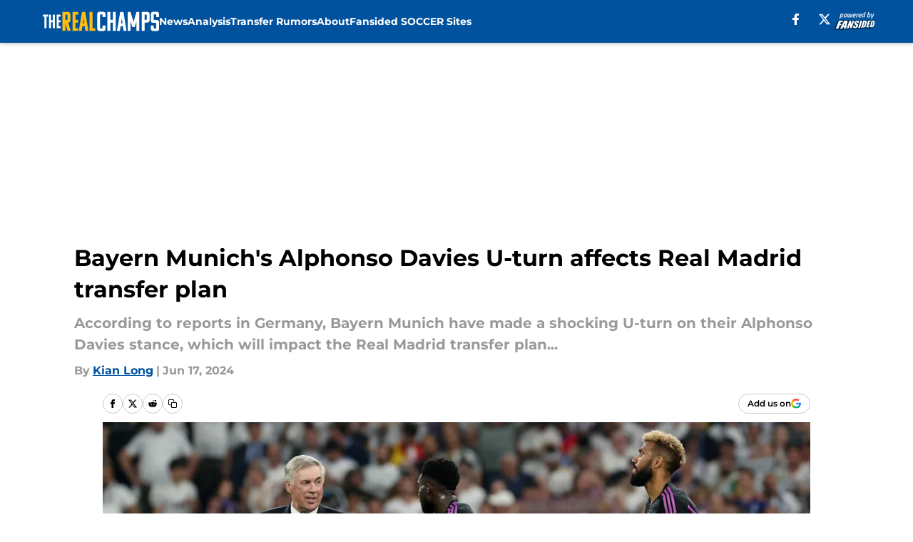

--- FILE ---
content_type: text/html
request_url: https://therealchamps.com/posts/bayern-munich-alphonso-davies-u-turn-real-madrid-transfer-01j0jm0aaymr
body_size: 56069
content:
<!DOCTYPE html><html lang="en-US" q:render="ssr" q:route="html/" q:container="paused" q:version="1.15.0" q:base="https://assets.minutemediacdn.com/vl-prod/build/" q:locale="" q:manifest-hash="vyybvu" q:instance="jw31lnlpf9k"><!--qv q:id=0 q:key=tntn:Qb_0--><!--qv q:id=1 q:key=uXAr:vp_3--><!--qv q:s q:sref=1 q:key=--><head q:head><!--qv q:id=2 q:key=0YpJ:vp_0--><!--qv q:key=nO_0--><meta charset="utf-8" q:head><link href="https://fonts.googleapis.com" rel="preconnect" crossOrigin="" q:key="https://fonts.googleapis.com" q:head><link href="https://fonts.gstatic.com" rel="preconnect" crossOrigin="" q:key="https://fonts.gstatic.com" q:head><link href="https://fonts.googleapis.com/css2?family=Inter:wght@400;700;800&amp;family=Roboto:wght@100;200;300;400;500;600;700;800;900&amp;display=swap" rel="stylesheet" q:key="google-fonts" q:head><title q:head>Bayern Munich&#39;s Alphonso Davies U-turn affects Real Madrid transfer plan</title><meta name="viewport" content="width=device-width, initial-scale=1.0" q:head><meta name="description" content="According to reports in Germany, Bayern Munich have made a shocking U-turn on their Alphonso Davies stance, which will impact the Real Madrid transfer plan..." q:head><meta property="fb:app_id" content="531030426978426" q:head><meta property="fb:pages" content="1211817482182239" q:head><meta property="og:site_name" content="The Real Champs" q:head><meta property="og:url" content="https://therealchamps.com/posts/bayern-munich-alphonso-davies-u-turn-real-madrid-transfer-01j0jm0aaymr" q:head><meta property="og:image:width" content="1440" q:head><meta property="og:image:height" content="810" q:head><meta name="twitter:url" content="https://therealchamps.com/posts/bayern-munich-alphonso-davies-u-turn-real-madrid-transfer-01j0jm0aaymr" q:head><meta name="twitter:card" content="summary_large_image" q:head><meta name="twitter:image:width" content="1440" q:head><meta name="twitter:image:height" content="810" q:head><meta name="twitter:site" content="@therealchampsfs" q:head><meta name="robots" content="max-image-preview:large" q:head><meta name="theme-color" content="#000000" q:head><meta property="og:type" content="article" q:head><meta property="og:title" content="Bayern Munich&#39;s Alphonso Davies U-turn affects Real Madrid transfer plan" q:head><meta property="og:image" content="https://images2.minutemediacdn.com/image/upload/c_crop,x_0,y_256,w_3914,h_2201/c_fill,w_1440,ar_1440:810,f_auto,q_auto,g_auto/images/GettyImages/mmsport/384/01j0jm41jxjsznkmnbyn.jpg" q:head><meta property="og:description" content="According to reports in Germany, Bayern Munich have made a shocking U-turn on their Alphonso Davies stance, which will impact the Real Madrid transfer plan..." q:head><meta property="article:published_time" content="2024-06-17T10:00:05Z" q:head><meta property="article:modified_time" content="2024-06-17T10:00:05Z" q:head><meta property="article:section" content="Real Madrid News" q:head><meta property="article:tag" content="Real Madrid" q:head><meta property="article:tag" content="Alphonso Davies" q:head><meta property="article:tag" content="Real Madrid News" q:head><meta name="twitter:image" content="https://images2.minutemediacdn.com/image/upload/c_crop,x_0,y_256,w_3914,h_2201/c_fill,w_1440,ar_1440:810,f_auto,q_auto,g_auto/images/GettyImages/mmsport/384/01j0jm41jxjsznkmnbyn.jpg" q:head><meta name="twitter:title" content="Bayern Munich&#39;s Alphonso Davies U-turn affects Real Madrid transfer plan" q:head><meta name="twitter:description" content="According to reports in Germany, Bayern Munich have made a shocking U-turn on their Alphonso Davies stance, which will impact the Real Madrid transfer plan..." q:head><link rel="preload" href="https://fonts.gstatic.com/s/montserrat/v31/JTUHjIg1_i6t8kCHKm4532VJOt5-QNFgpCu173w5aXo.woff2" as="font" type="font/woff2" crossorigin key="https://fonts.gstatic.com/s/montserrat/v31/JTUHjIg1_i6t8kCHKm4532VJOt5-QNFgpCu173w5aXo.woff2" q:key="https://fonts.gstatic.com/s/montserrat/v31/JTUHjIg1_i6t8kCHKm4532VJOt5-QNFgpCu173w5aXo.woff2" q:head><link rel="preload" href="https://fonts.gstatic.com/s/montserrat/v31/JTUHjIg1_i6t8kCHKm4532VJOt5-QNFgpCuM73w5aXo.woff2" as="font" type="font/woff2" crossorigin key="https://fonts.gstatic.com/s/montserrat/v31/JTUHjIg1_i6t8kCHKm4532VJOt5-QNFgpCuM73w5aXo.woff2" q:key="https://fonts.gstatic.com/s/montserrat/v31/JTUHjIg1_i6t8kCHKm4532VJOt5-QNFgpCuM73w5aXo.woff2" q:head><link rel="preload" href="https://fonts.gstatic.com/s/roboto/v50/KFOMCnqEu92Fr1ME7kSn66aGLdTylUAMQXC89YmC2DPNWubEbVmUiAo.woff2" as="font" type="font/woff2" crossorigin key="https://fonts.gstatic.com/s/roboto/v50/KFOMCnqEu92Fr1ME7kSn66aGLdTylUAMQXC89YmC2DPNWubEbVmUiAo.woff2" q:key="https://fonts.gstatic.com/s/roboto/v50/KFOMCnqEu92Fr1ME7kSn66aGLdTylUAMQXC89YmC2DPNWubEbVmUiAo.woff2" q:head><link rel="preload" href="https://fonts.gstatic.com/s/roboto/v50/KFOMCnqEu92Fr1ME7kSn66aGLdTylUAMQXC89YmC2DPNWuYaalmUiAo.woff2" as="font" type="font/woff2" crossorigin key="https://fonts.gstatic.com/s/roboto/v50/KFOMCnqEu92Fr1ME7kSn66aGLdTylUAMQXC89YmC2DPNWuYaalmUiAo.woff2" q:key="https://fonts.gstatic.com/s/roboto/v50/KFOMCnqEu92Fr1ME7kSn66aGLdTylUAMQXC89YmC2DPNWuYaalmUiAo.woff2" q:head><link rel="preload" href="https://fonts.gstatic.com/s/roboto/v50/KFOMCnqEu92Fr1ME7kSn66aGLdTylUAMQXC89YmC2DPNWuYjalmUiAo.woff2" as="font" type="font/woff2" crossorigin key="https://fonts.gstatic.com/s/roboto/v50/KFOMCnqEu92Fr1ME7kSn66aGLdTylUAMQXC89YmC2DPNWuYjalmUiAo.woff2" q:key="https://fonts.gstatic.com/s/roboto/v50/KFOMCnqEu92Fr1ME7kSn66aGLdTylUAMQXC89YmC2DPNWuYjalmUiAo.woff2" q:head><link rel="icon" href="https://images2.minutemediacdn.com/image/upload/v1678012337/shape/cover/sport/favicon_2-7584840191d9f13dce826391650b7201.ico" q:head><link rel="canonical" href="https://therealchamps.com/posts/bayern-munich-alphonso-davies-u-turn-real-madrid-transfer-01j0jm0aaymr" q:head><link rel="preconnect" href="https://images2.minutemediacdn.com" crossorigin="anonymous" q:head><link rel="dns-prefetch" href="https://images2.minutemediacdn.com" q:head><style type="text/css" q:head>@font-face {font-family: 'Montserrat';
  font-style: normal;
  font-weight: 600;
  font-display: swap;
  src: url(https://fonts.gstatic.com/s/montserrat/v31/JTUHjIg1_i6t8kCHKm4532VJOt5-QNFgpCu173w5aXo.woff2) format('woff2');
  unicode-range: U+0000-00FF, U+0131, U+0152-0153, U+02BB-02BC, U+02C6, U+02DA, U+02DC, U+0304, U+0308, U+0329, U+2000-206F, U+20AC, U+2122, U+2191, U+2193, U+2212, U+2215, U+FEFF, U+FFFD;}@font-face {font-family: 'Montserrat';
  font-style: normal;
  font-weight: 700;
  font-display: swap;
  src: url(https://fonts.gstatic.com/s/montserrat/v31/JTUHjIg1_i6t8kCHKm4532VJOt5-QNFgpCuM73w5aXo.woff2) format('woff2');
  unicode-range: U+0000-00FF, U+0131, U+0152-0153, U+02BB-02BC, U+02C6, U+02DA, U+02DC, U+0304, U+0308, U+0329, U+2000-206F, U+20AC, U+2122, U+2191, U+2193, U+2212, U+2215, U+FEFF, U+FFFD;}@font-face {font-family: 'Roboto';
  font-style: normal;
  font-weight: 400;
  font-stretch: normal;
  font-display: swap;
  src: url(https://fonts.gstatic.com/s/roboto/v50/KFOMCnqEu92Fr1ME7kSn66aGLdTylUAMQXC89YmC2DPNWubEbVmUiAo.woff2) format('woff2');
  unicode-range: U+0000-00FF, U+0131, U+0152-0153, U+02BB-02BC, U+02C6, U+02DA, U+02DC, U+0304, U+0308, U+0329, U+2000-206F, U+20AC, U+2122, U+2191, U+2193, U+2212, U+2215, U+FEFF, U+FFFD;}@font-face {font-family: 'Roboto';
  font-style: normal;
  font-weight: 600;
  font-stretch: normal;
  font-display: swap;
  src: url(https://fonts.gstatic.com/s/roboto/v50/KFOMCnqEu92Fr1ME7kSn66aGLdTylUAMQXC89YmC2DPNWuYaalmUiAo.woff2) format('woff2');
  unicode-range: U+0000-00FF, U+0131, U+0152-0153, U+02BB-02BC, U+02C6, U+02DA, U+02DC, U+0304, U+0308, U+0329, U+2000-206F, U+20AC, U+2122, U+2191, U+2193, U+2212, U+2215, U+FEFF, U+FFFD;}@font-face {font-family: 'Roboto';
  font-style: normal;
  font-weight: 700;
  font-stretch: normal;
  font-display: swap;
  src: url(https://fonts.gstatic.com/s/roboto/v50/KFOMCnqEu92Fr1ME7kSn66aGLdTylUAMQXC89YmC2DPNWuYjalmUiAo.woff2) format('woff2');
  unicode-range: U+0000-00FF, U+0131, U+0152-0153, U+02BB-02BC, U+02C6, U+02DA, U+02DC, U+0304, U+0308, U+0329, U+2000-206F, U+20AC, U+2122, U+2191, U+2193, U+2212, U+2215, U+FEFF, U+FFFD;}</style><style q:head>:root {--color-black:#000000;--color-blue:#0066CC;--color-darkGrey:#999999;--color-grey:#cccccc;--color-lightGrey:#F7F7F7;--color-primary:#00529F;--color-secondary:#FEBE10;--color-white:#FFFFFF;--font-family-big:Montserrat;--font-weight-big:700;--font-size-big-lg:14px;--font-size-big-md:14px;--font-size-big-sm:12px;--font-family-bigger:Montserrat;--font-weight-bigger:700;--font-size-bigger-lg:16px;--font-size-bigger-md:16px;--font-size-bigger-sm:14px;--font-family-gigantic:Montserrat;--font-weight-gigantic:700;--font-size-gigantic-lg:32px;--font-size-gigantic-md:24px;--font-size-gigantic-sm:22px;--font-family-huge:Montserrat;--font-weight-huge:700;--font-size-huge-lg:24px;--font-size-huge-md:22px;--font-size-huge-sm:18px;--font-family-large:Montserrat;--font-weight-large:700;--font-size-large-lg:20px;--font-size-large-md:20px;--font-size-large-sm:16px;--font-family-normal:Roboto;--font-weight-normal:400;--font-size-normal-lg:18px;--font-size-normal-md:18px;--font-size-normal-sm:18px;--font-family-tiny:Montserrat;--font-weight-tiny:700;--font-size-tiny-lg:12px;--font-size-tiny-md:12px;--font-size-tiny-sm:10px;}</style><script async type="text/javascript" id="clientApiData" q:key="clientApiData" q:head>window.clientApiData = {"pageData":{"tags":["flat-rate"],"distributionChannels":["author|klong","more-stories","real-madrid-news","recent-posts"],"language":"en","experiments":[],"pageType":"PostPage","articleId":"01j0jm0aaymr","property":"384","contentTags":["Real Madrid","Alphonso Davies","Real Madrid News"],"isMobileViewer":false,"topic":"Real Madrid","vertical":"SOCCER","siteName":"The Real Champs","resourceID":"01j0jm0aaymr","autoTags":[]},"paletteData":{"colors":{"black":"#000000","blue":"#0066CC","darkGrey":"#999999","grey":"#cccccc","lightGrey":"#F7F7F7","primary":"#00529F","secondary":"#FEBE10","white":"#FFFFFF"},"fonts":[{"family":"Montserrat","stylesheetUrl":"https://fonts.googleapis.com/css?family=Montserrat:600,700&display=swap","type":"stylesheetUrl","weights":["700"]},{"family":"Roboto","stylesheetUrl":"https://fonts.googleapis.com/css?family=Roboto:400,600,700&display=swap","type":"stylesheetUrl","weights":["400"]}],"typography":{"big":{"fontFamily":"Montserrat","fontWeight":700,"screenSizes":{"large":14,"medium":14,"small":12}},"bigger":{"fontFamily":"Montserrat","fontWeight":700,"screenSizes":{"large":16,"medium":16,"small":14}},"gigantic":{"fontFamily":"Montserrat","fontWeight":700,"screenSizes":{"large":32,"medium":24,"small":22}},"huge":{"fontFamily":"Montserrat","fontWeight":700,"screenSizes":{"large":24,"medium":22,"small":18}},"large":{"fontFamily":"Montserrat","fontWeight":700,"screenSizes":{"large":20,"medium":20,"small":16}},"normal":{"fontFamily":"Roboto","fontWeight":400,"screenSizes":{"large":18,"medium":18,"small":18}},"tiny":{"fontFamily":"Montserrat","fontWeight":700,"screenSizes":{"large":12,"medium":12,"small":10}}}}};</script><script type="text/javascript" id="OneTrustAutoBlock" q:key="oneTrustAutoBlock" q:head></script><script type="text/javascript" src="https://cdn-ukwest.onetrust.com/scripttemplates/otSDKStub.js" id="OneTrustURL" data-domain-script="01948883-cdc5-73d6-a267-dd1f0a86d169" q:key="oneTrustStub" q:head></script><script type="text/javascript" src="https://cdn.cookielaw.org/opt-out/otCCPAiab.js" id="OneTrustIAB" ccpa-opt-out-ids="C0004" ccpa-opt-out-geo="ca" ccpa-opt-out-lspa="true" q:key="oneTrustIAB" q:head></script><script type="text/javascript" id="OneTrustInit" q:key="oneTrustInit" q:head>
      function OptanonWrapper() {
      const geoData = OneTrust.getGeolocationData?.();
      const isUS = (geoData?.country === "US");
      const groups = window.OnetrustActiveGroups || '';
      const consentGiven = groups.includes(',C0004,');

      const shouldLoadAutoBlockScript = !isUS || (isUS && !consentGiven);

      // Update Permutive consent based on current consent status
      function updatePermutiveConsent(hasConsent) {
        function attemptUpdate() {
          if (window.permutive && typeof window.permutive.consent === 'function') {
            if (hasConsent) {
              window.permutive.consent({ "opt_in": true, "token": "CONSENT_CAPTURED" });
            } else {
              window.permutive.consent({ "opt_in": false });
            }
            return true;
          }
          return false;
        }

        // Try immediately
        if (!attemptUpdate()) {
          // If Permutive isn't ready, retry after a short delay
          setTimeout(function() {
            attemptUpdate();
          }, 200);
        }
      }

      // Set initial Permutive consent status
      updatePermutiveConsent(consentGiven);

      // Set up consent change handler to update Permutive when consent changes
      OneTrust.OnConsentChanged(function(eventData) {
        // Use a small delay to ensure OnetrustActiveGroups is updated
        // OneTrust may fire the callback before updating the groups
        setTimeout(function() {
          // Update consent status from event data
          const updatedGroups = window.OnetrustActiveGroups || '';
          const updatedConsentGiven = updatedGroups.includes(',C0004,');
          updatePermutiveConsent(updatedConsentGiven);

          // Handle auto-block script loading and page reload for US users
          // If user is in US and opts out (no longer has consent), load auto-block
          if (isUS && !updatedConsentGiven) {
            loadAutoBlockScript();
            location.reload();
          }
        }, 150);
      });

      if (shouldLoadAutoBlockScript) {
        loadAutoBlockScript();
      }

      function loadAutoBlockScript() {
        const autoBlockScript = document.getElementById('OneTrustAutoBlock');
        if (autoBlockScript && !autoBlockScript.src) {
          autoBlockScript.src = 'https://cdn-ukwest.onetrust.com/consent/01948883-cdc5-73d6-a267-dd1f0a86d169/OtAutoBlock.js';
        }
      }
    }
  </script><script async src="https://accounts.google.com/gsi/client" id="google-auth" q:key="google-auth" q:head></script><script type="text/javascript" id="mmBCPageData" q:key="mmBCPageData" q:head>
        window.mmBCPageData = {
          property: '384',
          authors: ["klong"],
          pageType: 'PostPage',
        };</script><script async type="text/javascript" id="update-hem-cookie" q:key="update-hem-cookie" q:head>
      (function () {
        function getCookie(name) {
          const value = '; ' + document.cookie;
          const parts = value.split('; ' + name + '=');
          if (parts.length === 2) {
            return parts.pop().split(";").shift();
          }
          return null;
        }

        function processUserId(userId) {
            if (!userId) return;
            document.cookie = 'mm_bc_user_sha' + '=' + userId + '; path=/; max-age=31536000; Secure; SameSite=Lax';
        }

        const existingValue = getCookie('mm_bc_user_sha');
        if (existingValue) {
          processUserId(existingValue);
          return;
        }

        if (window.dataLayer && Array.isArray(window.dataLayer)) {
          const found = window.dataLayer.find(e => e.bc_reg_user_id);
          if (found) {
            processUserId(found.bc_reg_user_id);
            return;
          }
        }

        // Intercept future pushes to dataLayer and capture bc_reg_user_id
        if (window.dataLayer) {
          const originalPush = window.dataLayer.push;
          window.dataLayer.push = function () {
            for (let arg of arguments) {
              if (arg.bc_reg_user_id) {
                processUserId(arg.bc_reg_user_id);
              }
            }
            return originalPush.apply(window.dataLayer, arguments);
          };
        }
    })();
  </script><script id="chartbeatData" type="text/javascript" q:key="chartbeatData" q:head>
    window._sf_async_config = {
      uid: 67224,
      domain: 'therealchamps.com',
      useCanonical: true,
      useCanonicalDomain: true,
      flickerControl: false,
      sections: 'Real Madrid News',
      authors: 'Kian Long'
    };
  </script><script id="chartbeatHeadline" type="text/javascript" src="https://static.chartbeat.com/js/chartbeat_mab.js" async q:key="chartbeatHeadline" q:head></script><script src="https://ak.sail-horizon.com/spm/spm.v1.min.js" id="sailthru" async q:key="sailthru" q:head></script><script id="sailthruInit" type="text/javascript" q:key="sailthruInit" q:head>
    // Wait for Sailthru to be available on window before initializing
    (function checkSailthru(attempts = 0) {
      if (typeof window.Sailthru !== 'undefined') {
        Sailthru.init({ customerId: 'c92e7ba97ddecf8d779ded02d904b48b' });
      } else if (attempts < 3) {
        // Check again after a short delay, limit to 3 attempts
        setTimeout(() => checkSailthru(attempts + 1), 100);
      }
    })();
  </script><script src="https://static.chartbeat.com/js/chartbeat.js" async type="text/javascript" class="optanon-category-C0002 optanon-category-SPD_BG" q:key="chartbeat" q:head></script><script src="https://static.chartbeat.com/js/subscriptions.js" async type="text/javascript" q:key="chartbeatSubscriptions" q:head></script><script id="chartbeatConversion" type="text/javascript" q:key="chartbeatConversion" q:head>
    class ChartbeatConversionEvents {
      constructor() {
        this.isAttached = false;
        this.observer = null;
        this.originalPushState = history.pushState;
        this.init();
      }

      // Form finders
      findRegForm() {
        // Return the iframe container since we can't access cross-origin iframe content
        const form = document.getElementById('voltax-auth-openpass');
        const iframe = form?.querySelector('iframe');
        return iframe || null;
      }

      findNewsletterForm() {
        return document.getElementsByClassName('bcForm')[0]?.querySelector('input[type="text"]') || null;
      }

      // Track event helper
      track(eventName) {
        if (typeof window.chartbeat === 'function') {
          chartbeat(eventName);
        }
      }

      // Creates a tracker with start/complete/cancel state management
      createTracker(prefix) {
        let hasShown = false;
        let hasStarted = false;
        let hasCompleted = false;
        let hasCanceled = false;
        
        return {
          shown: () => { hasShown = true; this.track(prefix + 'Shown'); },
          start: () => { hasStarted = true; this.track(prefix + 'Start'); },
          complete: () => { hasCompleted = true; if (hasStarted) this.track(prefix + 'Complete'); },
          cancel: () => { 
            if (hasShown && !hasCompleted && !hasCanceled) {
              hasCanceled = true;
              this.track(prefix + 'Cancel');
            }
          }
        };
      }

      // Registration Wall tracking
      setupRegistrationTracking(regForm) {
        const reg = this.createTracker('trackRegistration');
        reg.shown();
        
        // Start: any auth button click or openpass form
        regForm.querySelectorAll('.voltax-auth-button, .voltax-auth-google-button')
          .forEach(btn => btn.addEventListener('click', reg.start, { once: true }));

        // OpenPass iframe tracking
        const iframe = regForm.querySelector('#voltax-auth-openpass').querySelector('iframe');
        if (!iframe) {
          return;
        }
        
        let hasInteracted = false;
        // Only event that is triggered when the user is interacting with the iframe
        iframe.addEventListener('mouseenter', () => {
          hasInteracted = true;
          reg.start();
        }, { once: true });

        // Complete: when "voltax_auth_provider" is set in local storage
        // Cancel: when modal closes without completing (modal removed from DOM)
        const regObserver = new MutationObserver(() => {
          if (localStorage.getItem('voltax_auth_provider')) {
            reg.complete();
            regObserver.disconnect();
          } else if (!iframe.isConnected) {
            reg.cancel();
            regObserver.disconnect();
          }
        });
        regObserver.observe(document.body, { childList: true, subtree: true });
        
        // Cancel: leave page without completing (user navigates away)
        window.addEventListener('beforeunload', reg.cancel);
      }

      // Newsletter tracking
      setupNewsletterTracking(newsletterForm) {
        const nl = this.createTracker('trackNewsletterSignup');
        nl.shown();
        
        const emailInput = newsletterForm.querySelector('input[type="text"]');
        const submitBtn = newsletterForm.querySelector('.blueConicButton input[type="submit"]');
        
        // Start: focus email input
        if (emailInput) {
          emailInput.addEventListener('focus', nl.start, { once: true });
        }
        
        // Complete: form submit or button click
        newsletterForm.addEventListener('submit', nl.complete, { once: true });
        if (submitBtn) {
          submitBtn.addEventListener('click', nl.complete, { once: true });
        }
        
        // Cancel: leave page, URL change (finite scroll), or form is removed from DOM
        window.addEventListener('beforeunload', nl.cancel);
        window.addEventListener('popstate', nl.cancel);
        
        // Cancel: when modal closes without completing (form removed from DOM)
        const nlObserver = new MutationObserver(() => {
          if (!newsletterForm.isConnected) {
            nl.cancel();
            nlObserver.disconnect();
          }
        });
        nlObserver.observe(document.body, { childList: true, subtree: true });
        
        const originalPushState = this.originalPushState;
        history.pushState = function(...args) {
          nl.cancel();
          return originalPushState.apply(history, args);
        };
      }

      attachListener() {
        if (this.isAttached) return;
        
        const regForm = this.findRegForm();
        const newsletterForm = this.findNewsletterForm();
        
        if (typeof window.chartbeat !== 'function' || (!regForm && !newsletterForm)) return;

        if (regForm) this.setupRegistrationTracking(document.getElementById('voltax-sign-in'));
        if (newsletterForm) this.setupNewsletterTracking(document.getElementsByClassName('bcForm')[0]);

        this.isAttached = true;
        if (this.observer) this.observer.disconnect();
      }

      init() {
        this.observer = new MutationObserver(() => this.attachListener());
        this.observer.observe(document.body, { childList: true, subtree: true });
        this.attachListener();
      }
    }

    window.addEventListener("DOMContentLoaded", () => {
      new ChartbeatConversionEvents();
    });
  </script><script async type="text/javascript" id="cwv-tracker" q:key="cwv-tracker" q:head>
          (function () {
            const SAMPLE_PERCENTAGE = 50;
            if (Math.random() < SAMPLE_PERCENTAGE / 100) {
              const script = document.createElement("script");
              script.src =
                "https://assets.minutemediacdn.com/mm-cwv-tracker/prod/mm-cwv-tracker.js";
              script.async = true;
              document.head.appendChild(script);
            }
          })();
        </script><script async type="text/javascript" id="gtm" data-consent-category="C0001" q:key="gtm" q:head>(function(w,d,s,l,i){w[l]=w[l]||[];w[l].push({'gtm.start': new Date().getTime(),event:'gtm.js'});var f=d.getElementsByTagName(s)[0],j=d.createElement(s),dl=l!='dataLayer'?'&l='+l:'';j.async=true;j.src='https://www.googletagmanager.com/gtm.js?id='+i+dl;f.parentNode.insertBefore(j,f);})(window,document,'script','dataLayer','GTM-TCW5HW')</script><script async type="text/javascript" id="accessibility" data-consent-category="C0001" q:key="accessibility" q:head>const style = document.createElement('style');
style.innerHTML = `
      #INDmenu-btn {
        display:none;
      }
    `;
document.head.appendChild(style);
window.mmClientApi = window.mmClientApi || [];
window.mmClientApi.push('injectAccessibilityIcon', {});</script><script async type="text/javascript" id="Create ads placeholders (code)" data-consent-category="C0004" q:key="Create ads placeholders (code)" q:head>var placeholders = {
    oneOnOne: {
        id: "div-gpt-ad-1552218089756-0"
    },
    sidebar1: {
        id: "div-sideBar1"
    },
    sidebar2: {
        id: "div-sideBar2"
    },
    top: {
        id: "div-gpt-ad-1552218170642-0"
    },
    stickyBottom: {
        id: "div-sticky-bottom"
    },
    belowTopSection: {
        id: "below-top-section"
    },
    belowSecondSection: {
        id: "below-second-section"
    }
};
mmClientApi.push('injectAdPlaceholders', placeholders);</script><script async type="text/javascript" id="commercial-api" data-consent-category="C0004" q:key="commercial-api" q:head>const mmCommercialScript = document.createElement('script');
mmCommercialScript.src = 'https://uds-selector.bqstreamer.com/library/fansided/384/code?mm-referer=' + location.href;
document.head.appendChild(mmCommercialScript);</script><script defer type="text/javascript" id="Mini Player" data-consent-category="C0004" q:key="Mini Player" q:head>window.mmClientApi?.push('getPageData', pageDataObject => {
  const noVideoPlayer = pageDataObject?.tags?.find(tag => tag === 'no-video-player');
  if(!noVideoPlayer) {
    const mmVideoScript = document.createElement('script');
    mmVideoScript.src = 'https://players.voltaxservices.io/players/1/code?mm-referer=' + location.href;
    document.head.appendChild(mmVideoScript);
  }
});</script><script type="application/ld+json" q:key="ldArticle" q:head>{"@context":"http://schema.org","@type":"NewsArticle","mainEntityOfPage":{"@type":"WebPage","@id":"https://therealchamps.com/posts/bayern-munich-alphonso-davies-u-turn-real-madrid-transfer-01j0jm0aaymr"},"headline":"Bayern Munich's Alphonso Davies U-turn affects Real Madrid transfer plan","image":[{"@type":"ImageObject","url":"https://images2.minutemediacdn.com/image/upload/c_fill,w_1200,ar_1:1,f_auto,q_auto,g_auto/images/GettyImages/mmsport/384/01j0jm41jxjsznkmnbyn.jpg","width":1200,"height":1200},{"@type":"ImageObject","url":"https://images2.minutemediacdn.com/image/upload/c_fill,w_1200,ar_16:9,f_auto,q_auto,g_auto/images/GettyImages/mmsport/384/01j0jm41jxjsznkmnbyn.jpg","width":1200,"height":675},{"@type":"ImageObject","url":"https://images2.minutemediacdn.com/image/upload/c_fill,w_1200,ar_4:3,f_auto,q_auto,g_auto/images/GettyImages/mmsport/384/01j0jm41jxjsznkmnbyn.jpg","width":1200,"height":900}],"datePublished":"2024-06-17T10:00:05Z","dateModified":"2024-06-17T10:00:05Z","publisher":{"@type":"Organization","name":"The Real Champs","logo":{"@type":"ImageObject","url":"https://images2.minutemediacdn.com/image/upload/v1701029123/shape/cover/sport/TheRealChamps_google-schema-logo-57c4622b95f1c46782f0aa0f84e3ef9f.png"}},"description":"According to reports in Germany, Bayern Munich have made a shocking U-turn on their Alphonso Davies stance, which will impact the Real Madrid transfer plan...","articleSection":"Real Madrid News","author":{"@type":"Person","name":"Kian Long","url":"https://therealchamps.com/author/klong"}}</script><script type="application/ld+json" q:key="ldBreadcrumb" q:head>{"@context":"http://schema.org","@type":"BreadcrumbList","itemListElement":[{"@type":"ListItem","position":1,"name":"Home","item":"https://therealchamps.com"},{"@type":"ListItem","position":2,"name":"Real Madrid News","item":"https://therealchamps.com/real-madrid-news/"}]}</script><script src="https://123p.therealchamps.com/script.js" type="text/javascript" async q:key="blueconic" q:head></script><script src="https://assets.minutemediacdn.com/recirculation-widget/prod/mm-recirculation-injector.js" type="text/javascript" async q:key="RecirculationWidget" q:head></script><!--/qv--><!--/qv--><link rel="modulepreload" href="https://assets.minutemediacdn.com/vl-prod/build/q-RFD0BxB0.js"><script type="module" async="true" src="https://assets.minutemediacdn.com/vl-prod/build/q-RFD0BxB0.js"></script><link rel="stylesheet" href="https://assets.minutemediacdn.com/vl-prod/assets/BP1kbrhr-style.css"><link rel="modulepreload" href="https://assets.minutemediacdn.com/vl-prod/build/q-XYi0b4s7.js"><link rel="preload" href="https://assets.minutemediacdn.com/vl-prod/assets/DaLbuemo-bundle-graph.json" as="fetch" crossorigin="anonymous"><script type="module" async="true">let b=fetch("https://assets.minutemediacdn.com/vl-prod/assets/DaLbuemo-bundle-graph.json");import("https://assets.minutemediacdn.com/vl-prod/build/q-XYi0b4s7.js").then(({l})=>l("https://assets.minutemediacdn.com/vl-prod/build/",b));</script><link rel="modulepreload" href="https://assets.minutemediacdn.com/vl-prod/build/q-BmlzJyRk.js"><style q:style="nxuput-0" hidden>:root{view-transition-name:none}</style></head><body lang="en"><!--qv q:id=3 q:key=wgGj:vp_1--><!--qv q:key=Ir_2--><!--qv q:id=4 q:key=IOjm:Ir_0--><!--qv q:id=5 q:key=y7mZ:ec_1--><!--qv q:id=6 q:key=HsRY:uX_4--><!--qv q:s q:sref=6 q:key=--><!--qv q:id=7 q:key=2Q82:uX_0--><header q:key="Ma_7"><!--qv q:id=8 q:key=4hHK:Ma_0--><script type="placeholder" hidden q:id="9" on-document:load="q-Cn0rbbKu.js#s_rAMdnXtK8Co[0 1]"></script><!--/qv--><!--qv q:id=a q:key=xtrp:Ma_4--><div class="fixed flex items-center space-between w-full top-0 px-5 md:px-f-2 lg:px-f-1.5 z-50 shadow-header bg-primary h-f-3" q:key="Ut_4"><!--qv q:id=b q:key=yY0a:Ut_0--><div aria-label="More Menu Items" class="block lg:hidden w-6 h-6 min-w-[24px] relative mr-5 cursor-pointer" on:click="q-6lOeNqWd.js#s_xjW80feA0gU[0]" q:key="oy_0" q:id="c"><span class="block absolute h-0.5 ease-in-out duration-200 origin-right-center opacity-1 bg-white top-1 w-full"></span><span class="block absolute h-0.5 ease-in-out duration-200 origin-right-center opacity-1 bg-white top-3 w-full"></span><span class="block absolute h-0.5 ease-in-out duration-200 origin-right-center opacity-1 bg-white top-5 w-full"></span></div><!--/qv--><!--qv q:id=d q:key=aTke:Ut_1--><div style="top:60px;height:calc(100vh - 60px)" class="fixed block lg:hidden w-full ease-in-out duration-300 z-[2] overflow-y-auto opacity-0 -left-full bg-white" q:key="rG_3"><nav><ul class="m-5"><!--qv q:id=e q:key=DVWB:0--><!--qv q:id=f q:key=LnC7:QF_1--><li class="list-none mb-5 leading-5 w-full" q:key="r0_1"><!--qv q:id=g q:key=deAA:r0_0--><h4 q:key="SZ_1"><!--qv q:s q:sref=g q:key=--><a href="https://therealchamps.com/real-madrid-news/" class="mobile-nav-top text-black font-group-bigger" on:click="q-DbbAhLHf.js#s_av6wsRFPToI[0]" q:id="h"><!--t=i-->News<!----></a><!--/qv--></h4><!--/qv--></li><!--/qv--><!--/qv--><!--qv q:id=j q:key=DVWB:1--><!--qv q:id=k q:key=LnC7:QF_1--><li class="list-none mb-5 leading-5 w-full" q:key="r0_1"><!--qv q:id=l q:key=deAA:r0_0--><h4 q:key="SZ_1"><!--qv q:s q:sref=l q:key=--><a href="https://therealchamps.com/real-madrid-analysis/" class="mobile-nav-top text-black font-group-bigger" on:click="q-DbbAhLHf.js#s_av6wsRFPToI[0]" q:id="m"><!--t=n-->Analysis<!----></a><!--/qv--></h4><!--/qv--></li><!--/qv--><!--/qv--><!--qv q:id=o q:key=DVWB:2--><!--qv q:id=p q:key=LnC7:QF_1--><li class="list-none mb-5 leading-5 w-full" q:key="r0_1"><!--qv q:id=q q:key=deAA:r0_0--><h4 q:key="SZ_1"><!--qv q:s q:sref=q q:key=--><a href="https://therealchamps.com/real-madrid-transfer-rumors/" class="mobile-nav-top text-black font-group-bigger" on:click="q-DbbAhLHf.js#s_av6wsRFPToI[0]" q:id="r"><!--t=s-->Transfer Rumors<!----></a><!--/qv--></h4><!--/qv--></li><!--/qv--><!--/qv--><!--qv q:id=t q:key=DVWB:3--><!--qv q:id=u q:key=LnC7:QF_1--><li class="list-none mb-5 leading-5 w-full" q:key="r0_1"><!--qv q:id=v q:key=deAA:r0_0--><h4 q:key="SZ_1"><!--qv q:s q:sref=v q:key=--><a href="https://therealchamps.com/about/" class="mobile-nav-top text-black font-group-bigger" on:click="q-DbbAhLHf.js#s_av6wsRFPToI[0]" q:id="w"><!--t=x-->About<!----></a><!--/qv--></h4><!--/qv--></li><!--/qv--><!--/qv--><!--qv q:id=y q:key=DVWB:4--><!--qv q:id=z q:key=LnC7:QF_1--><li class="list-none mb-5 leading-5 w-full" q:key="r0_1"><!--qv q:id=10 q:key=deAA:r0_0--><h4 q:key="SZ_1"><!--qv q:s q:sref=10 q:key=--><a href="https://fansided.com/network/soccer" class="mobile-nav-top text-black font-group-bigger" on:click="q-DbbAhLHf.js#s_av6wsRFPToI[0]" q:id="11"><!--t=12-->Fansided SOCCER Sites<!----></a><!--/qv--></h4><!--/qv--></li><!--/qv--><!--/qv--></ul></nav><!--qv q:key=rG_2--><!--qv q:id=13 q:key=fUhI:rG_0--><div class="h-[1px] m-5 bg-lightGrey" q:key="Im_0"></div><!--/qv--><div class="mt-10 mr-4 mb-4 ml-6"><!--qv q:id=14 q:key=lIX3:rG_1--><nav q:key="jV_2"><h4 class="mb-4 text-black font-group-bigger" q:key="jV_0" q:id="15"><!--t=16-->Follow Us<!----></h4><ul class="inline-grid gap-5 grid-flow-col list-none"><li class="flex w-5 justify-center" q:key="0"><!--qv q:id=17 q:key=o0Sj:jV_1--><a target="_blank" rel="noopener noreferrer" aria-label="facebook" href="https://www.facebook.com/therealmadridfanspage" class="[&amp;&gt;svg]:h-4 [&amp;&gt;svg]:fill-primary [&amp;&gt;svg]:hover:fill-primary" q:key="4t_2" q:id="18"><svg xmlns="http://www.w3.org/2000/svg" viewBox="0 0 34.28 64"><g id="Layer_2" data-name="Layer 2"><g id="Layer_1-2" data-name="Layer 1"><path d="M10.17,64V36H0V24.42H10.17V15.59c0-10,6-15.59,15.14-15.59a61.9,61.9,0,0,1,9,.78v9.86H29.23c-5,0-6.53,3.09-6.53,6.26v7.52H33.81L32,36H22.7V64Z"/></g></g></svg></a><!--/qv--></li><li class="flex w-5 justify-center" q:key="1"><!--qv q:id=19 q:key=o0Sj:jV_1--><a target="_blank" rel="noopener noreferrer" aria-label="X" href="https://twitter.com/therealchampsfs" class="[&amp;&gt;svg]:h-4 [&amp;&gt;svg]:fill-primary [&amp;&gt;svg]:hover:fill-primary" q:key="4t_1" q:id="1a"><!--qv q:id=1b q:key=i4KS:4t_0--><svg xmlns="http://www.w3.org/2000/svg" width="16" height="16" viewBox="0 0 16 16" q:key="7y_0" q:id="1c"><title>Share on X</title><path d="M12.6.75h2.454l-5.36 6.142L16 15.25h-4.937l-3.867-5.07-4.425 5.07H.316l5.733-6.57L0 .75h5.063l3.495 4.633L12.601.75Zm-.86 13.028h1.36L4.323 2.145H2.865z"></path></svg><!--/qv--></a><!--/qv--></li></ul></nav><!--/qv--></div><!--/qv--></div><!--/qv--><div class="flex items-center gap-5 grow h-full lg:ml-f-1.5"><!--qv q:id=1d q:key=LamO:Ut_2--><a href="https://therealchamps.com" class="inline-flex items-center items-start duration-200 w-auto h-f-1.5" q:key="L5_0"><img src="data:image/svg+xml,%3C%3Fxml%20version%3D%221.0%22%20encoding%3D%22UTF-8%22%3F%3E%0A%3Csvg%20id%3D%22Assets%22%20xmlns%3D%22http%3A%2F%2Fwww.w3.org%2F2000%2Fsvg%22%20viewBox%3D%220%200%201086%20200%22%3E%0A%20%20%3Cdefs%3E%0A%20%20%20%20%3Cstyle%3E%0A%20%20%20%20%20%20.cls-1%20%7B%0A%20%20%20%20%20%20%20%20fill%3A%20%23febe10%3B%0A%20%20%20%20%20%20%7D%0A%0A%20%20%20%20%20%20.cls-1%2C%20.cls-2%20%7B%0A%20%20%20%20%20%20%20%20stroke-width%3A%200px%3B%0A%20%20%20%20%20%20%7D%0A%0A%20%20%20%20%20%20.cls-2%20%7B%0A%20%20%20%20%20%20%20%20fill%3A%20%23fff%3B%0A%20%20%20%20%20%20%7D%0A%20%20%20%20%3C%2Fstyle%3E%0A%20%20%3C%2Fdefs%3E%0A%20%20%3Cpath%20class%3D%22cls-2%22%20d%3D%22m34.36%2C54.78v107.07c0%2C1.09-.54%2C1.45-1.27%2C1.45h-16.46c-.9%2C0-1.45-.9-1.45-1.45V54.78H1.45c-1.08%2C0-1.45-.72-1.45-1.27v-15.37c0-.9.54-1.45%2C1.45-1.45h46.84c.72%2C0%2C1.45.54%2C1.45%2C1.45v15.37c0%2C.9-.72%2C1.27-1.45%2C1.27h-13.93Z%22%2F%3E%0A%20%20%3Cpath%20class%3D%22cls-2%22%20d%3D%22m95.13%2C163.3c-1.09%2C0-1.45-.9-1.45-1.45v-53.72h-16.64v53.72c0%2C1.09-.54%2C1.45-1.45%2C1.45h-16.28c-1.09%2C0-1.45-.9-1.45-1.45V38.14c0-.9.54-1.45%2C1.45-1.45h16.28c.9%2C0%2C1.45.54%2C1.45%2C1.45v51.73h16.64v-51.73c0-.9.54-1.45%2C1.45-1.45h16.28c.9%2C0%2C1.45.54%2C1.45%2C1.45v123.71c0%2C1.09-.54%2C1.45-1.45%2C1.45h-16.28Z%22%2F%3E%0A%20%20%3Cpath%20class%3D%22cls-2%22%20d%3D%22m130.58%2C163.3c-1.09%2C0-1.45-.9-1.45-1.45V38.14c0-.9.54-1.45%2C1.45-1.45h33.64c.72%2C0%2C1.45.54%2C1.45%2C1.45v15.37c0%2C.9-.72%2C1.27-1.45%2C1.27h-15.92v35.09h15.92c.72%2C0%2C1.45.54%2C1.45%2C1.45v15.37c0%2C1.09-.72%2C1.45-1.45%2C1.45h-15.92v36.9h15.92c.72%2C0%2C1.45.54%2C1.45%2C1.27v15.55c0%2C1.09-.72%2C1.45-1.45%2C1.45h-33.64Z%22%2F%3E%0A%20%20%3Cpath%20class%3D%22cls-1%22%20d%3D%22m232.37%2C189.16c-1.53%2C0-2.04-1.27-2.04-2.04l-19.62-70.31v70.31c0%2C1.53-.76%2C2.04-2.04%2C2.04h-22.93c-1.53%2C0-2.04-1.27-2.04-2.04V12.88c0-1.27.76-2.04%2C2.04-2.04h45.85c18.85%2C0%2C25.73%2C9.17%2C25.73%2C24.71v52.22c0%2C14.26-4.59%2C23.18-19.87%2C24.71l22.42%2C74.64c.26%2C1.53-.76%2C2.04-2.04%2C2.04h-25.47Zm-21.65-152.59v50.44h18.34c1.02%2C0%2C1.27-.25%2C1.27-1.27v-47.89c0-1.02-.26-1.27-1.27-1.27h-18.34Z%22%2F%3E%0A%20%20%3Cpath%20class%3D%22cls-1%22%20d%3D%22m280.01%2C189.16c-1.53%2C0-2.04-1.27-2.04-2.04V12.88c0-1.27.76-2.04%2C2.04-2.04h47.38c1.02%2C0%2C2.04.76%2C2.04%2C2.04v21.65c0%2C1.27-1.02%2C1.78-2.04%2C1.78h-22.42v49.42h22.42c1.02%2C0%2C2.04.76%2C2.04%2C2.04v21.65c0%2C1.53-1.02%2C2.04-2.04%2C2.04h-22.42v51.97h22.42c1.02%2C0%2C2.04.76%2C2.04%2C1.78v21.91c0%2C1.53-1.02%2C2.04-2.04%2C2.04h-47.38Z%22%2F%3E%0A%20%20%3Cpath%20class%3D%22cls-1%22%20d%3D%22m394.38%2C10.84c1.53%2C0%2C2.04%2C1.27%2C2.04%2C2.04l28.79%2C174.24c0%2C1.27-.76%2C2.04-2.04%2C2.04h-23.95c-1.02%2C0-2.04-.76-2.04-2.04l-5.86-42.54h-21.14l-6.37%2C42.54c0%2C1.27-.76%2C2.04-2.04%2C2.04h-23.95c-1.27%2C0-2.04-.76-2.04-2.04l30.31-174.24c0-.76.51-2.04%2C2.04-2.04h26.24Zm-20.38%2C108.26h14.01l-6.62-49.16-7.39%2C49.16Z%22%2F%3E%0A%20%20%3Cpath%20class%3D%22cls-1%22%20d%3D%22m438.71%2C189.16c-1.53%2C0-2.04-1.27-2.04-2.04V12.88c0-1.27.76-2.04%2C2.04-2.04h22.93c1.27%2C0%2C2.04.76%2C2.04%2C2.04v150.55h24.46c1.27%2C0%2C2.04%2C1.02%2C2.04%2C2.04v21.65c0%2C1.53-.76%2C2.04-2.04%2C2.04h-49.42Z%22%2F%3E%0A%20%20%3Cpath%20class%3D%22cls-2%22%20d%3D%22m557.16%2C35.3h-20.89c-1.02%2C0-1.27.25-1.27%2C1.27v126.86c0%2C1.02.26%2C1.27%2C1.27%2C1.27h20.89c1.02%2C0%2C1.27-.25%2C1.27-1.27v-23.69c0-1.27%2C1.02-1.78%2C2.04-1.78h22.93c1.27%2C0%2C2.04.51%2C2.04%2C1.78v25.73c0%2C15.79-5.6%2C24.96-25.47%2C24.96h-25.73c-20.38%2C0-26.24-9.17-26.24-24.45V34.53c0-15.79%2C6.88-24.96%2C25.73-24.96h25.98c18.85%2C0%2C25.73%2C9.17%2C25.73%2C24.71v23.69c0%2C1.27-.76%2C1.78-2.04%2C1.78h-22.93c-1.02%2C0-2.04-.51-2.04-1.78v-21.4c0-1.02-.25-1.27-1.27-1.27Z%22%2F%3E%0A%20%20%3Cpath%20class%3D%22cls-2%22%20d%3D%22m655.75%2C189.16c-1.53%2C0-2.04-1.27-2.04-2.04v-75.66h-23.44v75.66c0%2C1.53-.76%2C2.04-2.04%2C2.04h-22.93c-1.53%2C0-2.04-1.27-2.04-2.04V12.88c0-1.27.76-2.04%2C2.04-2.04h22.93c1.27%2C0%2C2.04.76%2C2.04%2C2.04v72.85h23.44V12.88c0-1.27.76-2.04%2C2.04-2.04h22.93c1.27%2C0%2C2.04.76%2C2.04%2C2.04v174.24c0%2C1.53-.76%2C2.04-2.04%2C2.04h-22.93Z%22%2F%3E%0A%20%20%3Cpath%20class%3D%22cls-2%22%20d%3D%22m750.76%2C10.84c1.53%2C0%2C2.04%2C1.27%2C2.04%2C2.04l28.79%2C174.24c0%2C1.27-.76%2C2.04-2.04%2C2.04h-23.95c-1.02%2C0-2.04-.76-2.04-2.04l-5.86-42.54h-21.14l-6.37%2C42.54c0%2C1.27-.76%2C2.04-2.04%2C2.04h-23.95c-1.27%2C0-2.04-.76-2.04-2.04l30.31-174.24c0-.76.51-2.04%2C2.04-2.04h26.24Zm-20.38%2C108.26h14.01l-6.62-49.16-7.39%2C49.16Z%22%2F%3E%0A%20%20%3Cpath%20class%3D%22cls-2%22%20d%3D%22m874.06%2C99.49l-14.52%2C49.42c-.51%2C1.78-1.27%2C3.82-3.31%2C4.08h-18.85c-2.04-.25-2.55-2.29-3.31-4.08l-14.52-48.65v86.87c0%2C1.53-.76%2C2.04-2.04%2C2.04h-22.42c-1.53%2C0-2.04-1.27-2.04-2.04V12.88c0-1.27.76-2.04%2C2.04-2.04h21.65c2.8%2C0%2C3.06%2C2.04%2C3.57%2C3.57l26.49%2C90.69%2C26.49-90.69c.51-1.53.76-3.57%2C3.82-3.57h21.4c1.27%2C0%2C2.04.76%2C2.04%2C2.04v174.24c0%2C.76-.51%2C2.04-2.04%2C2.04h-22.42c-1.02%2C0-2.04-.51-2.04-2.04v-87.63Z%22%2F%3E%0A%20%20%3Cpath%20class%3D%22cls-2%22%20d%3D%22m925.51%2C189.16c-1.53%2C0-2.04-1.27-2.04-2.04V12.88c0-1.27.76-2.04%2C2.04-2.04h45.85c18.85%2C0%2C25.73%2C9.17%2C25.73%2C24.71v49.67c0%2C15.79-5.6%2C26.24-25.47%2C26.24h-21.14v75.66c0%2C1.53-.76%2C2.04-2.04%2C2.04h-22.93Zm24.96-152.59v49.16h18.34c1.02%2C0%2C1.27-.25%2C1.27-1.27v-46.62c0-1.02-.26-1.27-1.27-1.27h-18.34Z%22%2F%3E%0A%20%20%3Cpath%20class%3D%22cls-2%22%20d%3D%22m1008.56%2C34.53c0-15.79%2C6.88-24.96%2C25.73-24.96h25.98c18.85%2C0%2C25.73%2C9.17%2C25.73%2C24.71v23.69c0%2C1.27-.76%2C1.78-2.04%2C1.78h-22.93c-1.02%2C0-2.04-.51-2.04-1.78v-21.4c0-1.02-.26-1.27-1.27-1.27h-20.89c-1.02%2C0-1.27.25-1.27%2C1.27v49.16c0%2C1.02.25%2C1.27%2C1.27%2C1.27h23.44c20.12%2C0%2C25.73%2C9.17%2C25.73%2C24.45v54c0%2C15.79-5.6%2C24.96-25.47%2C24.96h-25.73c-20.38%2C0-26.24-9.17-26.24-24.45v-26.24c0-1.27.76-1.78%2C2.04-1.78h22.93c1.02%2C0%2C2.04.51%2C2.04%2C1.78v23.69c0%2C1.02.25%2C1.27%2C1.27%2C1.27h20.89c1.02%2C0%2C1.27-.25%2C1.27-1.27v-49.42c0-1.02-.26-1.27-1.27-1.27h-23.44c-18.34%2C0-25.73-3.57-25.73-24.45v-53.75Z%22%2F%3E%0A%3C%2Fsvg%3E" alt="The Real Champs" class="h-full min-w-[123px] md:max-w-none"></a><!--/qv--><div class="h-full w-full"><!--qv q:id=1e q:key=Kc5R:Ut_3--><div class="flex h-full w-full" on:qvisible="q-DkSgpCFl.js#_hW[0]" q:key="QW_4" q:id="1f"><nav class="grow hidden lg:block" q:key="QW_0" q:id="1g"><ul class="nav-ul flex items-center h-full w-full overflow-hidden flex-wrap gap-x-f-1"><!--qv q:id=1h q:key=G0EU:0--><!--qv q:id=1i q:key=RBkV:K2_1--><li class="list-none flex align-center group h-full" q:key="hC_1"><span class="flex items-center w-full"><a href="https://therealchamps.com/real-madrid-news/" class="text-white hover:text-secondary border-b-0 pt-0 font-group-big w-full h-full flex items-center box-border cursor-pointer nav-item-link" q:key="hC_0" q:id="1j">News</a></span></li><!--/qv--><!--/qv--><!--qv q:id=1k q:key=G0EU:1--><!--qv q:id=1l q:key=RBkV:K2_1--><li class="list-none flex align-center group h-full" q:key="hC_1"><span class="flex items-center w-full"><a href="https://therealchamps.com/real-madrid-analysis/" class="text-white hover:text-secondary border-b-0 pt-0 font-group-big w-full h-full flex items-center box-border cursor-pointer nav-item-link" q:key="hC_0" q:id="1m">Analysis</a></span></li><!--/qv--><!--/qv--><!--qv q:id=1n q:key=G0EU:2--><!--qv q:id=1o q:key=RBkV:K2_1--><li class="list-none flex align-center group h-full" q:key="hC_1"><span class="flex items-center w-full"><a href="https://therealchamps.com/real-madrid-transfer-rumors/" class="text-white hover:text-secondary border-b-0 pt-0 font-group-big w-full h-full flex items-center box-border cursor-pointer nav-item-link" q:key="hC_0" q:id="1p">Transfer Rumors</a></span></li><!--/qv--><!--/qv--><!--qv q:id=1q q:key=G0EU:3--><!--qv q:id=1r q:key=RBkV:K2_1--><li class="list-none flex align-center group h-full" q:key="hC_1"><span class="flex items-center w-full"><a href="https://therealchamps.com/about/" class="text-white hover:text-secondary border-b-0 pt-0 font-group-big w-full h-full flex items-center box-border cursor-pointer nav-item-link" q:key="hC_0" q:id="1s">About</a></span></li><!--/qv--><!--/qv--><!--qv q:id=1t q:key=G0EU:4--><!--qv q:id=1u q:key=RBkV:K2_1--><li class="list-none flex align-center group h-full" q:key="hC_1"><span class="flex items-center w-full"><a href="https://fansided.com/network/soccer" class="text-white hover:text-secondary border-b-0 pt-0 font-group-big w-full h-full flex items-center box-border cursor-pointer nav-item-link" q:key="hC_0" q:id="1v">Fansided SOCCER Sites</a></span></li><!--/qv--><!--/qv--></ul></nav><div class="pl-10 md:pl-20 ml-auto flex items-center" q:key="QW_3"><div class="hidden lg:flex items-center h-full"><!--qv q:id=1w q:key=lIX3:QW_1--><nav q:key="jV_2"><ul class="inline-grid gap-5 grid-flow-col list-none"><li class="flex w-5 justify-center" q:key="0"><!--qv q:id=1x q:key=o0Sj:jV_1--><a target="_blank" rel="noopener noreferrer" aria-label="facebook" href="https://www.facebook.com/therealmadridfanspage" class="[&amp;&gt;svg]:h-4 [&amp;&gt;svg]:fill-white [&amp;&gt;svg]:hover:fill-white" q:key="4t_2" q:id="1y"><svg xmlns="http://www.w3.org/2000/svg" viewBox="0 0 34.28 64"><g id="Layer_2" data-name="Layer 2"><g id="Layer_1-2" data-name="Layer 1"><path d="M10.17,64V36H0V24.42H10.17V15.59c0-10,6-15.59,15.14-15.59a61.9,61.9,0,0,1,9,.78v9.86H29.23c-5,0-6.53,3.09-6.53,6.26v7.52H33.81L32,36H22.7V64Z"/></g></g></svg></a><!--/qv--></li><li class="flex w-5 justify-center" q:key="1"><!--qv q:id=1z q:key=o0Sj:jV_1--><a target="_blank" rel="noopener noreferrer" aria-label="X" href="https://twitter.com/therealchampsfs" class="[&amp;&gt;svg]:h-4 [&amp;&gt;svg]:fill-white [&amp;&gt;svg]:hover:fill-white" q:key="4t_1" q:id="20"><!--qv q:id=21 q:key=i4KS:4t_0--><svg xmlns="http://www.w3.org/2000/svg" width="16" height="16" viewBox="0 0 16 16" q:key="7y_0" q:id="22"><title>Share on X</title><path d="M12.6.75h2.454l-5.36 6.142L16 15.25h-4.937l-3.867-5.07-4.425 5.07H.316l5.733-6.57L0 .75h5.063l3.495 4.633L12.601.75Zm-.86 13.028h1.36L4.323 2.145H2.865z"></path></svg><!--/qv--></a><!--/qv--></li></ul></nav><!--/qv--></div><!--qv q:id=23 q:key=wPSm:QW_2--><a href="https://fansided.com/" class="inline-flex items-center items-start duration-200 mr-5 h-f-1.5" q:key="hE_0"><img src="data:image/svg+xml,%3C%3Fxml%20version%3D%221.0%22%20encoding%3D%22UTF-8%22%3F%3E%3Csvg%20id%3D%22powered_by_fansided_logo%22%20xmlns%3D%22http%3A%2F%2Fwww.w3.org%2F2000%2Fsvg%22%20viewBox%3D%220%200%2060%2028%22%3E%3Cdefs%3E%3Cstyle%3E.cls-1%7Bfill%3A%23fff%3B%7D.cls-2%7Bfill%3A%23062f4d%3B%7D%3C%2Fstyle%3E%3C%2Fdefs%3E%3Cpath%20class%3D%22cls-1%22%20d%3D%22m35.88%2C15.91c-.83.02-1.68.02-2.51.05.04-.28.2-.62.29-.97.03-.11.06-.27.02-.35-.08-.17-.32-.14-.49-.09-.18.06-.29.22-.35.31-.15.23-.35.68-.29%2C1.04.04.23.35.44.57.59.25.17.49.33.68.46.41.28%2C1%2C.72%2C1.17%2C1.15.06.15.09.36.09.51%2C0%2C.5-.14%2C1.08-.31%2C1.59-.16.46-.34.92-.59%2C1.28-.45.62-1.31%2C1.03-2.09%2C1.23-1.08.28-2.71.31-3.46-.33-.26-.22-.42-.55-.37-1.1.05-.69.34-1.33.55-1.98.9%2C0%2C1.74-.07%2C2.64-.07-.09.26-.19.59-.31.95-.07.22-.33.75-.18.97.13.18.46.1.62.02.19-.09.31-.3.37-.42.18-.34.35-.98.29-1.28-.05-.21-.31-.4-.53-.57-.21-.16-.42-.3-.64-.46-.59-.45-1.33-.81-1.34-1.76%2C0-.54.22-1.06.4-1.52.17-.45.4-.88.71-1.19.63-.64%2C1.62-.95%2C2.53-1.01%2C1.15-.09%2C2.62.16%2C2.88.97.11.33%2C0%2C.75-.09%2C1.08s-.18.61-.26.93Zm15.86-2.82c-.12.6-.3%2C1.14-.44%2C1.72h-1.5c-.11.25-.17.53-.24.81-.07.27-.15.55-.22.81.4%2C0%2C.99.01%2C1.43-.02-.14.57-.29%2C1.12-.44%2C1.67-.49-.02-.92.04-1.41.02-.15.28-.2.62-.29.95-.09.32-.19.65-.27.97.54.05%2C1.16-.02%2C1.7-.05-.14.61-.3%2C1.2-.46%2C1.78-1.35.09-2.77.12-4.12.22%2C0-.19.06-.39.11-.57.78-2.73%2C1.55-5.55%2C2.31-8.3%2C1.29%2C0%2C2.57%2C0%2C3.83-.02h0Zm.81%2C0c.8-.02%2C1.71%2C0%2C2.44.05.85.04%2C1.6.02%2C1.96.51.43.58.05%2C1.66-.11%2C2.36-.25%2C1.03-.5%2C2.18-.79%2C3.24-.23.85-.44%2C1.64-1.15%2C2.03-.58.32-1.35.31-2.2.35-.81.04-1.63.1-2.42.13.72-2.89%2C1.49-5.72%2C2.22-8.59.02-.02.02-.06.05-.07h0Zm1.81%2C1.5c-.45%2C1.85-.94%2C3.67-1.39%2C5.53.18%2C0%2C.47-.04.59-.15.2-.18.36-.93.44-1.23.24-.96.42-1.75.66-2.69.07-.27.38-1.13.24-1.37-.07-.13-.34-.16-.51-.15-.03%2C0-.02.05-.04.07Zm-16.54-1.48h2.56c-.93%2C3.08-1.87%2C6.16-2.8%2C9.25-.9.05-1.81.09-2.71.13.97-3.11%2C1.93-6.22%2C2.91-9.32%2C0-.04.01-.06.04-.07h0Zm3.59%2C0c.88%2C0%2C1.75%2C0%2C2.66.02%2C1.06.03%2C2.25.04%2C2.47.95.07.3-.01.66-.09%2C1.01-.2.93-.49%2C1.85-.73%2C2.71-.16.6-.32%2C1.18-.51%2C1.78-.18.57-.32%2C1.18-.66%2C1.63-.64.85-1.9.89-3.33.97-.89.05-1.72.07-2.6.13.88-3.07%2C1.82-6.1%2C2.73-9.14%2C0-.04.02-.05.04-.06h0Zm.29%2C7.47c.9.11%2C1.02-.85%2C1.19-1.45.29-1.01.56-1.91.84-2.86.14-.49.35-.98.31-1.5-.12-.12-.35-.14-.59-.13-.59%2C1.97-1.16%2C3.96-1.74%2C5.95h0Zm-26.54-7.42c-.26.68-.52%2C1.37-.79%2C2.05-.77%2C0-1.56-.02-2.29.02-.28.63-.52%2C1.31-.79%2C1.96.71.01%2C1.36-.04%2C2.07-.02-.27.66-.52%2C1.35-.79%2C2-.71%2C0-1.36.05-2.07.05-.63%2C1.5-1.22%2C3.04-1.83%2C4.56-1.18.06-2.37.11-3.55.18%2C1.44-3.62%2C2.93-7.19%2C4.38-10.79%2C1.88%2C0%2C3.86%2C0%2C5.66%2C0Zm1.41-.02h4.51c-.63%2C3.38-1.29%2C6.75-1.92%2C10.13-1.12.04-2.21.11-3.33.15.18-.64.36-1.27.55-1.89-.38.01-.76.04-1.15.05-.36.61-.62%2C1.32-.97%2C1.94-1.18.03-2.31.12-3.48.15%2C1.89-3.51%2C3.81-6.97%2C5.71-10.46.01-.03.03-.05.06-.06h0Zm-.66%2C6.57c.38.02.7-.03%2C1.08-.02.33-1.41.76-2.84%2C1.08-4.19-.73%2C1.39-1.5%2C2.75-2.16%2C4.21Zm7.47-6.57h2.47c.03%2C1.44.09%2C2.87.11%2C4.32.54-1.41%2C1.02-2.87%2C1.52-4.32h2.4c-1.11%2C3.25-2.2%2C6.53-3.33%2C9.76-.86.06-1.74.09-2.62.13%2C0-1.51%2C0-3.01.02-4.49-.56%2C1.51-1.08%2C3.06-1.63%2C4.58-.89.02-1.72.1-2.62.11%2C1.22-3.33%2C2.41-6.69%2C3.63-10.02%2C0-.04.02-.06.05-.07Z%22%2F%3E%3Cpath%20class%3D%22cls-2%22%20d%3D%22m57.64%2C14.23c-.06-1.19-.98-1.73-2.18-1.81-2.21-.14-4.89-.05-7.22-.05-.36%2C0-.77-.06-1.06%2C0-.06.01-.15.07-.22.11-.24.13-.43.24-.66.35-.37-.23-.85-.36-1.43-.4-1.96-.12-4.6-.05-6.72-.05-.34%2C0-.72-.05-.97%2C0-.13.03-.3.16-.44.24-.16.09-.3.19-.44.24-.79-.63-2.25-.8-3.5-.59-.69.11-1.29.34-1.76.62-.09.05-.2.12-.31.13.09-.2.15-.42.22-.64-.93%2C0-2.02-.01-2.93.02-.34.01-.71-.05-.99%2C0-.16.03-.24.16-.37.18-.02-.05.04-.19-.05-.18h-2.75c-.32%2C0-.68-.06-.93%2C0-.17.04-.32.21-.46.31-.17.11-.33.2-.46.27.05-.18.08-.38.11-.57-3.98-.02-8.08.02-12.05.02-.29%2C0-.62-.05-.81%2C0-.08.02-.25.17-.37.27-.28.22-.47.37-.73.57-.13.1-.28.2-.35.31-.12.18-.21.48-.31.73-1.51%2C3.77-3.08%2C7.55-4.54%2C11.24%2C1.38-.09%2C2.97-.15%2C4.38-.22.21-.01.46.02.64-.02.18-.04.32-.24.49-.27%2C0%2C.06-.15.18-.05.2%2C3.92-.12%2C8.07-.39%2C11.92-.55.49-.02%2C1.01.03%2C1.26-.2%2C0%2C.08-.02.17.09.13.9-.03%2C1.91-.08%2C2.82-.13.29-.01.7.02.95-.04.08-.02.18-.11.27-.15.28-.15.59-.29.84-.42.68.54%2C1.79.66%2C2.91.55.81-.08%2C1.49-.3%2C2.07-.57.21-.1.39-.23.59-.27-.05.18-.13.34-.15.55%2C2.62-.14%2C5.53-.26%2C8.15-.42.46-.03.87-.07%2C1.26-.18.38-.1.68-.26%2C1.01-.37-.02.17-.1.28-.11.46%2C2.07-.11%2C4.24-.2%2C6.3-.31%2C1.1-.06%2C2.16-.05%2C3.11-.2.46-.07.85-.23%2C1.26-.4.4-.17.79-.33%2C1.17-.49.89-.37%2C1.46-.62%2C1.89-1.41.34-.62.59-1.65.79-2.51.21-.87.43-1.77.64-2.66.1-.44.24-.96.22-1.43ZM8.66%2C23.77c-1.18.06-2.37.11-3.55.18%2C1.44-3.62%2C2.93-7.19%2C4.38-10.79%2C1.88%2C0%2C3.86%2C0%2C5.66%2C0-.26.68-.52%2C1.37-.79%2C2.05-.77%2C0-1.56-.02-2.29.02-.28.63-.52%2C1.31-.79%2C1.96.71.01%2C1.36-.04%2C2.07-.02-.27.66-.52%2C1.35-.79%2C2-.71%2C0-1.36.05-2.07.05-.63%2C1.5-1.22%2C3.04-1.83%2C4.56Zm7.18-.35c.18-.64.36-1.27.55-1.89-.38.01-.76.04-1.15.05-.36.61-.62%2C1.32-.97%2C1.94-1.18.03-2.31.12-3.48.15%2C1.89-3.51%2C3.81-6.97%2C5.71-10.46.01-.03.04-.05.07-.07h4.51c-.63%2C3.38-1.29%2C6.75-1.92%2C10.13-1.12.04-2.21.11-3.33.16Zm8.08-.4c0-1.51%2C0-3.01.02-4.49-.56%2C1.51-1.08%2C3.06-1.63%2C4.58-.89.02-1.72.1-2.62.11%2C1.22-3.33%2C2.42-6.69%2C3.64-10.02%2C0-.04.02-.06.05-.07h2.47c.03%2C1.44.09%2C2.87.11%2C4.32.54-1.41%2C1.02-2.87%2C1.52-4.32h2.4c-1.11%2C3.25-2.2%2C6.53-3.33%2C9.76-.86.06-1.75.09-2.62.13Zm10.24-1.56c-.45.62-1.31%2C1.03-2.09%2C1.23-1.08.28-2.71.31-3.46-.33-.26-.22-.42-.55-.37-1.1.05-.69.34-1.33.55-1.98.9%2C0%2C1.74-.07%2C2.64-.07-.09.26-.19.59-.31.95-.07.22-.33.75-.18.97.13.18.46.1.62.02.19-.09.31-.3.37-.42.18-.34.35-.98.29-1.28-.05-.21-.31-.4-.53-.57-.21-.16-.42-.3-.64-.46-.59-.45-1.33-.81-1.34-1.76%2C0-.54.22-1.06.4-1.52.17-.45.4-.88.71-1.19.63-.64%2C1.62-.95%2C2.53-1.01%2C1.15-.09%2C2.62.16%2C2.88.97.11.33%2C0%2C.75-.09%2C1.08-.08.33-.18.61-.27.93-.83.02-1.68.02-2.51.05.04-.28.2-.62.29-.97.03-.11.06-.27.02-.35-.08-.17-.32-.14-.49-.09-.18.06-.29.22-.35.31-.15.23-.35.68-.29%2C1.04.04.23.35.44.57.59.25.17.49.33.68.46.41.28%2C1%2C.72%2C1.17%2C1.15.06.15.09.36.09.51%2C0%2C.5-.14%2C1.08-.31%2C1.59-.15.46-.33.92-.59%2C1.28Zm.7%2C1.04c.97-3.11%2C1.93-6.22%2C2.91-9.32%2C0-.04.02-.06.05-.07h2.56c-.93%2C3.08-1.87%2C6.16-2.8%2C9.25-.9.04-1.81.09-2.71.13Zm9.69-1.28c-.64.85-1.9.89-3.33.97-.89.05-1.72.07-2.6.13.88-3.07%2C1.82-6.1%2C2.73-9.14%2C0-.04.02-.06.05-.07.88%2C0%2C1.75%2C0%2C2.66.02%2C1.06.03%2C2.25.04%2C2.47.95.07.3-.01.66-.09%2C1.01-.2.93-.49%2C1.85-.73%2C2.71-.16.6-.32%2C1.18-.51%2C1.78-.18.57-.32%2C1.18-.66%2C1.63h0Zm5.51-1.23c-.14.61-.3%2C1.2-.46%2C1.78-1.35.09-2.77.12-4.12.22%2C0-.19.06-.39.11-.57.78-2.73%2C1.55-5.55%2C2.31-8.3%2C1.29%2C0%2C2.57%2C0%2C3.83-.02-.12.6-.3%2C1.14-.44%2C1.72h-1.5c-.11.25-.17.53-.24.81-.07.27-.15.55-.22.81.4%2C0%2C.99.01%2C1.43-.02-.14.57-.29%2C1.12-.44%2C1.67-.49-.02-.92.04-1.41.02-.15.28-.2.62-.29.95-.09.32-.19.65-.27.97.54.05%2C1.15-.02%2C1.69-.04Zm6.79-3.99c-.25%2C1.03-.5%2C2.18-.79%2C3.24-.23.85-.44%2C1.64-1.15%2C2.03-.58.32-1.35.31-2.2.35-.81.04-1.63.1-2.42.13.72-2.89%2C1.49-5.72%2C2.22-8.59.02-.02.01-.06.05-.07.8-.02%2C1.71%2C0%2C2.44.05.85.04%2C1.6.02%2C1.96.51.43.58.06%2C1.66-.11%2C2.35h0Z%22%2F%3E%3Cpath%20class%3D%22cls-2%22%20d%3D%22m54.41%2C14.52s-.03.05-.05.07c-.45%2C1.85-.94%2C3.67-1.39%2C5.53.18%2C0%2C.47-.04.59-.15.2-.18.36-.93.44-1.23.24-.96.42-1.75.66-2.69.07-.27.38-1.13.24-1.37-.07-.13-.34-.15-.5-.15Zm-10.97.11c-.59%2C1.97-1.16%2C3.96-1.74%2C5.95.9.11%2C1.02-.85%2C1.19-1.45.29-1.01.56-1.91.84-2.86.14-.49.35-.98.31-1.5-.12-.13-.34-.14-.59-.13Zm-26.45%2C5.04c.33-1.41.76-2.84%2C1.08-4.19-.73%2C1.39-1.5%2C2.75-2.16%2C4.21.38.02.7-.03%2C1.08-.02Z%22%2F%3E%3Cpath%20class%3D%22cls-1%22%20d%3D%22m14.04%2C3.86c.45%2C0%2C.78.14%2C1%2C.41.22.27.33.67.33%2C1.18s-.09%2C1.03-.26%2C1.54c-.18.51-.45.95-.83%2C1.31s-.81.54-1.31.54c-.33%2C0-.67-.04-1.03-.13l-.19-.05-.5%2C2.15h-1.03l1.58-6.85h1.02l-.13.65c.05-.06.12-.13.2-.21s.24-.19.48-.33c.24-.14.46-.21.67-.21Zm-.32.89c-.13%2C0-.31.07-.52.22s-.39.29-.54.43l-.21.22-.5%2C2.2c.39.1.72.14%2C1.01.14s.53-.15.74-.44c.21-.29.37-.62.47-1%2C.1-.37.15-.74.15-1.09%2C0-.47-.2-.7-.59-.7Z%22%2F%3E%3Cpath%20class%3D%22cls-1%22%20d%3D%22m18.3%2C3.87c1.19%2C0%2C1.79.57%2C1.79%2C1.72%2C0%2C.55-.09%2C1.07-.27%2C1.56-.18.49-.46.9-.84%2C1.22s-.82.49-1.33.49c-1.18%2C0-1.77-.57-1.77-1.71%2C0-.55.1-1.07.29-1.57.19-.49.48-.91.85-1.23s.8-.49%2C1.27-.49Zm-.64%2C4.11c.42%2C0%2C.75-.24%2C1.01-.73.26-.49.39-1.04.39-1.67%2C0-.26-.06-.47-.19-.61-.13-.15-.32-.22-.57-.22-.41%2C0-.74.25-1%2C.74-.26.49-.38%2C1.05-.38%2C1.68%2C0%2C.54.25.81.74.81Z%22%2F%3E%3Cpath%20class%3D%22cls-1%22%20d%3D%22m21.07%2C3.97h1.04l-.21%2C3.9h.2l1.71-3.8h1.19l-.09%2C3.8h.2l1.62-3.9h1.05l-2.05%2C4.79h-1.76l.09-3.31-1.46%2C3.31h-1.73l.19-4.79Z%22%2F%3E%3Cpath%20class%3D%22cls-1%22%20d%3D%22m28.74%2C7.28c0%2C.21.07.38.22.5.15.12.33.18.55.18.46%2C0%2C.91-.04%2C1.36-.11l.25-.05-.11.79c-.58.18-1.17.27-1.76.27-1.04%2C0-1.55-.52-1.55-1.55%2C0-.91.2-1.69.6-2.35.2-.33.48-.6.82-.79.35-.2.74-.3%2C1.18-.3%2C1.05%2C0%2C1.57.44%2C1.57%2C1.31%2C0%2C.59-.21%2C1-.63%2C1.23-.42.23-1.1.34-2.04.34h-.4c-.04.14-.06.32-.06.53Zm.63-1.32c.54%2C0%2C.92-.06%2C1.14-.17.22-.11.33-.32.33-.6%2C0-.32-.2-.48-.59-.48-.66%2C0-1.11.42-1.33%2C1.25h.45Z%22%2F%3E%3Cpath%20class%3D%22cls-1%22%20d%3D%22m31.96%2C8.76l1.1-4.79h1.02l-.16.7c.22-.17.48-.34.79-.5s.58-.26.81-.3l-.3%2C1.07c-.29.08-.7.25-1.24.51l-.25.12-.75%2C3.2h-1.03Z%22%2F%3E%3Cpath%20class%3D%22cls-1%22%20d%3D%22m36.31%2C7.28c0%2C.21.07.38.22.5.15.12.33.18.55.18.46%2C0%2C.91-.04%2C1.36-.11l.25-.05-.11.79c-.58.18-1.17.27-1.76.27-1.03%2C0-1.55-.52-1.55-1.55%2C0-.91.2-1.69.6-2.35.2-.33.48-.6.82-.79.34-.2.74-.3%2C1.18-.3%2C1.05%2C0%2C1.57.44%2C1.57%2C1.31%2C0%2C.59-.21%2C1-.63%2C1.23-.42.23-1.1.34-2.05.34h-.4c-.04.14-.06.32-.06.53Zm.63-1.32c.54%2C0%2C.92-.06%2C1.14-.17.22-.11.33-.32.33-.6%2C0-.32-.2-.48-.59-.48-.66%2C0-1.11.42-1.33%2C1.25h.45Z%22%2F%3E%3Cpath%20class%3D%22cls-1%22%20d%3D%22m41.07%2C8.86c-.43%2C0-.75-.13-.97-.4-.22-.27-.33-.67-.33-1.2s.09-1.05.26-1.56.45-.94.83-1.3c.38-.36.81-.54%2C1.31-.54.25%2C0%2C.58.04%2C1.01.13l.2.05.48-2.08h1.04l-1.57%2C6.78h-1.01l.12-.65c-.04.06-.11.13-.19.21-.08.08-.25.2-.49.34-.24.14-.48.21-.7.21Zm2.12-3.98c-.39-.09-.72-.13-1.01-.13s-.53.14-.74.43c-.21.29-.37.62-.47%2C1-.1.38-.15.75-.15%2C1.11%2C0%2C.46.2.69.58.69.14%2C0%2C.32-.07.53-.22.21-.15.39-.29.53-.44l.21-.22.51-2.21Z%22%2F%3E%3Cpath%20class%3D%22cls-1%22%20d%3D%22m49.87%2C3.86c.91%2C0%2C1.37.5%2C1.37%2C1.51%2C0%2C.59-.09%2C1.14-.27%2C1.66-.18.52-.46.95-.84%2C1.3-.38.35-.84.52-1.36.52-.57%2C0-1.18-.07-1.82-.21l-.33-.07%2C1.51-6.6h1.04l-.57%2C2.48c.15-.15.35-.28.6-.41.25-.12.48-.19.67-.19Zm-2.06%2C4c.35.07.66.11.92.11s.5-.09.69-.28c.2-.19.34-.42.45-.69.2-.56.31-1.07.31-1.51%2C0-.22-.04-.4-.12-.53s-.22-.2-.42-.2-.39.05-.59.15c-.2.1-.36.2-.48.31l-.18.16-.58%2C2.49Z%22%2F%3E%3Cpath%20class%3D%22cls-1%22%20d%3D%22m52.12%2C3.97h1.03l-.05%2C3.93h.21l1.85-3.93h1.05l-3.31%2C6.85h-1.04l1.04-2.06h-.73l-.04-4.79Z%22%2F%3E%3C%2Fsvg%3E" alt="Fansided" class="h-full"></a><!--/qv--></div></div><!--/qv--></div></div></div><!--/qv--><!--qv q:id=24 q:key=qHgN:Ma_5--><!--qv q:key=8c_0--><!--/qv--><!--/qv--></header><!--/qv--><div data-finiteScrollNum="5" data-testid="layout" on-document:load="q-CT29FpMr.js#s_q02oQd0oEj0[0]" on-document:-d-o-m-content-loaded="q-CMu29qgm.js#s_tHzcaOezvi0[1 2 3 4 5 5 6 7 8 9]" on-document:scroll="q-B6IFcs1k.js#s_7f33LgnpFgk[0 10 11]" q:id="25"></div><!--qv q:id=26 q:key=PfDV:uX_1--><div on:qvisible="q-D28YemYp.js#_hW[0]" q:key="RZ_7" q:id="27"><!--qv q:id=28 q:key=grEV:RZ_2--><!--qv q:id=29 q:key=AxY3:0--><!--qv q:id=2a q:key=Gjmf:jq_2--><!--qv q:key=cd_2--><style>#body-0 {margin-top: 60px;}
          
          
          
          }</style><div id="body-0" q:id="2b"><!--qv q:s q:sref=2a q:key=--><!--qv q:id=2c q:key=grEV:jq_1--><!--qv q:id=2d q:key=AxY3:0--><!--qv q:id=2e q:key=0IWN:jq_3--><!--qv q:id=2f q:key=BlyN:g0_3--><div id="div-gpt-ad-1552218170642-0" data-target="ad" ad-type="top" class="flex justify-center items-center min-h-[60px] md:min-h-[270px] div-gpt-ad-1552218170642-0" q:key="Fn_0" q:id="2g"></div><!--/qv--><!--/qv--><!--/qv--><!--qv q:id=2h q:key=AxY3:1--><!--qv q:id=2i q:key=VnLw:jq_3--><figure class="player-wrapper relative aspect-video mb-[18px] bg-grey rounded-md player-wrapper-sm md:hidden block" q:key="7D_6"><div id="mm-player-placeholder-smallAndMedium-screens" class="absolute top-0 left-0 w-full h-full" q:id="2j"></div></figure><!--/qv--><!--/qv--><!--qv q:id=2k q:key=AxY3:2--><!--qv q:id=2l q:key=885K:jq_2--><div class="mx-auto max-w-[1112px] px-5 pb-4" q:key="cN_1"><!--qv q:s q:sref=2l q:key=--><!--qv q:id=2m q:key=grEV:jq_1--><!--qv q:id=2n q:key=AxY3:0--><!--qv q:id=2o q:key=gcUU:jq_2--><article id="main-article" class="mx-auto lg:mx-0 max-w-[800px] lg:max-w-none" q:key="XF_1"><!--qv q:s q:sref=2o q:key=--><!--qv q:id=2p q:key=grEV:jq_1--><!--qv q:id=2q q:key=AxY3:0--><!--qv q:id=2r q:key=tOl5:jq_2--><header class="relative z-10" q:key="jV_1"><!--qv q:s q:sref=2r q:key=--><!--qv q:id=2s q:key=grEV:jq_1--><!--qv q:id=2t q:key=AxY3:0--><!--qv q:id=2u q:key=ff9x:jq_3--><h1 class="my-2.5 text-black font-group-gigantic !leading-[30px] md:!leading-[44px]" q:key="8p_1"><!--t=2v-->Bayern Munich&#39;s Alphonso Davies U-turn affects Real Madrid transfer plan<!----></h1><!--/qv--><!--/qv--><!--qv q:id=2w q:key=AxY3:1--><!--qv q:id=2x q:key=Xr7N:jq_3--><div class="article-intro mb-4 text-darkGrey font-group-large md:font-group-normal lg:font-group-large !mb-2.5 md:mb-5" q:key="3c_1">According to reports in Germany, Bayern Munich have made a shocking U-turn on their Alphonso Davies stance, which will impact the Real Madrid transfer plan...</div><!--/qv--><!--/qv--><!--qv q:id=2y q:key=AxY3:2--><!--qv q:id=2z q:key=S0u6:jq_3--><div class="mb-4 flex items-center justify-between text-darkGrey font-group-bigger !mb-[10px] md:!mb-[20px]" on-document:load="q-CS8l7yy5.js#s_J9xUR3n6Ft4[0 1 2 3]" q:key="vB_5" q:id="30"><div class="flex items-center"><!--qv q:key=vB_3--><span class="mr-1">By</span><!--qv q:key=vB_2--><a href="/author/klong" data-testtype="author-link" class="underline text-primary">Kian Long</a><!--/qv--><span class="inline-block mx-1">|</span><!--/qv--></div></div><!--/qv--><!--/qv--><!--/qv--><!--/qv--></header><!--/qv--><!--/qv--><!--qv q:id=31 q:key=AxY3:1--><!--qv q:id=32 q:key=1TQy:jq_3--><div data-testid="share-menu" class="!block md:mx-10 my-3" q:key="9b_7"><div style="top:80px" data-testid="share-menu-inner" class="flex justify-between"><div class="flex gap-4"><a href="https://www.facebook.com/dialog/share?app_id=531030426978426&amp;display=popup&amp;href=https:%2F%2Ftherealchamps.com%2Fposts%2Fbayern-munich-alphonso-davies-u-turn-real-madrid-transfer-01j0jm0aaymr" target="_blank" rel="noopener noreferrer" class="group flex items-center justify-center rounded-full cursor-pointer bg-white hover:bg-primary border-grey hover:border-primary w-7 h-7 border-[1px] border-darkGrey transition-all duration-200" q:key="0"><!--qv q:id=33 q:key=b09T:9b_1--><svg height="24" width="24" version="1.1" id="Layer_1" xmlns="http://www.w3.org/2000/svg" xmlns:xlink="http://www.w3.org/1999/xlink" viewBox="0 0 310 310" xml:space="preserve" class="group-hover:fill-white fill-black h-3 w-auto" q:key="53_0" q:id="34"><title>Share on Facebook</title><g id="XMLID_834_"><path id="XMLID_835_" d="M81.703,165.106h33.981V305c0,2.762,2.238,5,5,5h57.616c2.762,0,5-2.238,5-5V165.765h39.064 c2.54,0,4.677-1.906,4.967-4.429l5.933-51.502c0.163-1.417-0.286-2.836-1.234-3.899c-0.949-1.064-2.307-1.673-3.732-1.673h-44.996 V71.978c0-9.732,5.24-14.667,15.576-14.667c1.473,0,29.42,0,29.42,0c2.762,0,5-2.239,5-5V5.037c0-2.762-2.238-5-5-5h-40.545 C187.467,0.023,186.832,0,185.896,0c-7.035,0-31.488,1.381-50.804,19.151c-21.402,19.692-18.427,43.27-17.716,47.358v37.752H81.703 c-2.762,0-5,2.238-5,5v50.844C76.703,162.867,78.941,165.106,81.703,165.106z"></path></g></svg><!--/qv--></a><a href="https://twitter.com/intent/tweet?text=Bayern%20Munich%27s%20Alphonso%20Davies%20U-turn%20affects%20Real%20Madrid%20transfer%20plan&amp;url=https:%2F%2Ftherealchamps.com%2Fposts%2Fbayern-munich-alphonso-davies-u-turn-real-madrid-transfer-01j0jm0aaymr" target="_blank" rel="noopener noreferrer" class="group flex items-center justify-center rounded-full cursor-pointer bg-white hover:bg-primary border-grey hover:border-primary w-7 h-7 border-[1px] border-darkGrey transition-all duration-200" q:key="1"><!--qv q:id=35 q:key=i4KS:9b_1--><svg xmlns="http://www.w3.org/2000/svg" width="16" height="16" viewBox="0 0 16 16" class="group-hover:fill-white fill-black h-3 w-auto" q:key="7y_0" q:id="36"><title>Share on X</title><path d="M12.6.75h2.454l-5.36 6.142L16 15.25h-4.937l-3.867-5.07-4.425 5.07H.316l5.733-6.57L0 .75h5.063l3.495 4.633L12.601.75Zm-.86 13.028h1.36L4.323 2.145H2.865z"></path></svg><!--/qv--></a><a href="http://www.reddit.com/submit?url=https:%2F%2Ftherealchamps.com%2Fposts%2Fbayern-munich-alphonso-davies-u-turn-real-madrid-transfer-01j0jm0aaymr&amp;title=Bayern%20Munich%27s%20Alphonso%20Davies%20U-turn%20affects%20Real%20Madrid%20transfer%20plan" target="_blank" rel="noopener noreferrer" class="group flex items-center justify-center rounded-full cursor-pointer bg-white hover:bg-primary border-grey hover:border-primary w-7 h-7 border-[1px] border-darkGrey transition-all duration-200" q:key="2"><!--qv q:id=37 q:key=ako3:9b_1--><!--qv q:key=NG_1--><svg width="24" height="24" viewBox="0 -1.5 20 20" version="1.1" xmlns="http://www.w3.org/2000/svg" xmlns:xlink="http://www.w3.org/1999/xlink" class="group-hover:fill-white fill-black h-3 w-auto" q:key="NG_0" q:id="38"><title>Share on Reddit</title><g stroke="none" stroke-width="1" fill="none" fill-rule="evenodd"><g transform="translate(-100.000000, -7561.000000)" class="group-hover:fill-white fill-black h-3 w-auto" q:id="39"><g id="icons" transform="translate(56.000000, 160.000000)"><path d="M57.029,7412.24746 C56.267,7412.24746 55.628,7411.6217 55.628,7410.8499 C55.628,7410.07708 56.267,7409.43103 57.029,7409.43103 C57.79,7409.43103 58.407,7410.07708 58.407,7410.8499 C58.407,7411.6217 57.791,7412.24746 57.029,7412.24746 M57.223,7414.82961 C56.55,7415.51116 55.495,7415.8428 53.999,7415.8428 C52.502,7415.8428 51.448,7415.51116 50.776,7414.82961 C50.63,7414.68154 50.63,7414.44219 50.776,7414.2931 C50.921,7414.14503 51.158,7414.14503 51.304,7414.2931 C51.829,7414.82556 52.71,7415.08519 53.999,7415.08519 C55.287,7415.08519 56.169,7414.82556 56.695,7414.2931 C56.84,7414.14503 57.077,7414.14503 57.223,7414.2931 C57.369,7414.44219 57.369,7414.68154 57.223,7414.82961 M49.592,7410.8499 C49.592,7410.07809 50.23,7409.43103 50.991,7409.43103 C51.752,7409.43103 52.369,7410.07809 52.369,7410.8499 C52.369,7411.6217 51.752,7412.24746 50.991,7412.24746 C50.23,7412.24746 49.592,7411.6217 49.592,7410.8499 M64,7409.31339 C64,7408.04665 62.984,7407.01623 61.735,7407.01623 C61.159,7407.01623 60.616,7407.23428 60.2,7407.62475 C58.705,7406.63793 56.703,7406 54.486,7405.91278 L55.709,7402.12677 L58.921,7402.89351 C58.922,7403.93611 59.758,7404.78296 60.786,7404.78296 C61.814,7404.78296 62.651,7403.93408 62.651,7402.89148 C62.651,7401.84888 61.814,7401 60.786,7401 C60.016,7401 59.355,7401.47465 59.07,7402.15112 C58.378,7401.9858 55.904,7401.39452 55.212,7401.22921 L53.702,7405.90467 C51.401,7405.94828 49.316,7406.58316 47.765,7407.59331 C47.354,7407.22312 46.822,7407.01623 46.264,7407.01623 C45.016,7407.01623 44,7408.04665 44,7409.31339 C44,7410.11765 44.414,7410.85497 45.076,7411.26876 C44.473,7414.88134 48.67,7418 53.958,7418 C59.224,7418 63.407,7414.90872 62.849,7411.3144 C63.557,7410.91176 64,7410.1572 64,7409.31339"></path></g></g></g></svg><!--/qv--><!--/qv--></a><!--qv q:key=9b_5--><button data-url="https://therealchamps.com/posts/bayern-munich-alphonso-davies-u-turn-real-madrid-transfer-01j0jm0aaymr" aria-label="copy" class="group flex items-center justify-center rounded-full cursor-pointer bg-white hover:bg-primary border-grey hover:border-primary w-7 h-7 border-[1px] border-darkGrey transition-all duration-200" on:click="q-BxQDAc4s.js#s_mlNlvnaiyuI[0]" q:key="9b_3" q:id="3a"><!--qv q:id=3b q:key=ULz3:9b_2--><svg width="12" height="12" viewBox="0 0 12 12" fill="none" xmlns="http://www.w3.org/2000/svg" class="group-hover:fill-white fill-black h-3 w-auto" q:key="CB_0" q:id="3c"><title>Copy Article</title><path d="M10.9093 5.45448C10.9093 5.15323 10.6651 4.90902 10.3638 4.90902H5.45472C5.15348 4.90902 4.90927 5.15323 4.90927 5.45448V10.3636C4.90927 10.6648 5.15348 10.909 5.45472 10.909H10.3638C10.6651 10.909 10.9093 10.6648 10.9093 10.3636V5.45448ZM12.0002 10.3636C12.0002 11.2673 11.2676 11.9999 10.3638 11.9999H5.45472C4.55098 11.9999 3.81836 11.2673 3.81836 10.3636V5.45448C3.81836 4.55074 4.55098 3.81812 5.45472 3.81812H10.3638C11.2676 3.81812 12.0002 4.55074 12.0002 5.45448V10.3636Z"></path><path d="M7.09091 2.18182V1.63636C7.09091 1.4917 7.0334 1.353 6.93111 1.25071C6.82882 1.14842 6.69012 1.09091 6.54545 1.09091H1.63636C1.4917 1.09091 1.353 1.14842 1.25071 1.25071C1.14842 1.353 1.09091 1.4917 1.09091 1.63636V6.54545C1.09091 6.69012 1.14842 6.82882 1.25071 6.93111C1.353 7.0334 1.4917 7.09091 1.63636 7.09091H2.18182C2.48306 7.09091 2.72727 7.33512 2.72727 7.63636C2.72727 7.93761 2.48306 8.18182 2.18182 8.18182H1.63636C1.20237 8.18182 0.786281 8.00929 0.479403 7.70241C0.172526 7.39554 0 6.97945 0 6.54545V1.63636C0 1.20237 0.172526 0.786281 0.479403 0.479403C0.786281 0.172526 1.20237 0 1.63636 0H6.54545C6.97945 0 7.39554 0.172526 7.70241 0.479403C8.00929 0.786281 8.18182 1.20237 8.18182 1.63636V2.18182C8.18182 2.48306 7.93761 2.72727 7.63636 2.72727C7.33512 2.72727 7.09091 2.48306 7.09091 2.18182Z"></path></svg><!--/qv--></button><!--/qv--></div><!--qv q:id=3d q:key=9yVI:9b_6--><div on:click="q-DyDSeut3.js#s_Ytib2zHV0Tc[0 1]" q:key="WY_1" q:id="3e"><!--qv q:s q:sref=3d q:key=--><a aria-label="Add therealchamps.com to Google Discover" href="https://www.google.com/preferences/source?q=therealchamps.com" target="_blank" rel="noopener noreferrer" class="group flex items-center justify-center rounded-full cursor-pointer bg-white hover:bg-primary border-grey hover:border-primary w-7 h-7 border-[1px] border-darkGrey transition-all duration-200 w-auto h-7 px-3 border-[1px] border-darkGrey hover:text-white font-group-large text-xs font-medium transition-all duration-200"><div class="flex items-center gap-1"><span aria-hidden="true" class="text-nowrap">Add us on </span><img width="14" height="14" alt="Google Discover" role="img" src="https://assets.minutemediacdn.com/platform/google_discover_icon.svg" q:id="3f"></div></a><!--/qv--></div><!--/qv--></div></div><!--/qv--><!--/qv--><!--qv q:id=3g q:key=AxY3:2--><!--qv q:id=3h q:key=BK0d:jq_2--><div class="mb-0 md:mb-9 relative md:mx-10 md:mb-9" q:key="0y_1"><!--qv q:s q:sref=3h q:key=--><!--qv q:id=3i q:key=grEV:jq_1--><!--qv q:id=3j q:key=AxY3:0--><!--qv q:id=3k q:key=6V3r:jq_3--><!--qv q:id=3l q:key=cHU9:rl_2--><!--qv q:id=3m q:key=deAA:e2_0--><!--qv q:id=3n q:key=B0c2:SZ_1--><figure q:key="9m_3"><!--qv q:s q:sref=3n q:key=--><!--qv q:s q:sref=3m q:key=--><div class="overflow-hidden bg-lightGrey" on:qvisible="q-jiEd8nAg.js#_hW[0]" q:id="3o"><picture><source srcset="https://images2.minutemediacdn.com/image/upload/c_crop,x_0,y_256,w_3914,h_2201/c_fill,w_360,ar_16:9,f_auto,q_auto,g_auto/images%2FGettyImages%2Fmmsport%2F384%2F01j0jm41jxjsznkmnbyn.jpg 1x, 
    https://images2.minutemediacdn.com/image/upload/c_crop,x_0,y_256,w_3914,h_2201/c_fill,w_720,ar_16:9,f_auto,q_auto,g_auto/images%2FGettyImages%2Fmmsport%2F384%2F01j0jm41jxjsznkmnbyn.jpg 2x, 
    https://images2.minutemediacdn.com/image/upload/c_crop,x_0,y_256,w_3914,h_2201/c_fill,w_1080,ar_16:9,f_auto,q_auto,g_auto/images%2FGettyImages%2Fmmsport%2F384%2F01j0jm41jxjsznkmnbyn.jpg 3x" media="(max-width: 719px)"><source srcset="https://images2.minutemediacdn.com/image/upload/c_crop,x_0,y_256,w_3914,h_2201/c_fill,w_720,ar_16:9,f_auto,q_auto,g_auto/images%2FGettyImages%2Fmmsport%2F384%2F01j0jm41jxjsznkmnbyn.jpg 1x,
    https://images2.minutemediacdn.com/image/upload/c_crop,x_0,y_256,w_3914,h_2201/c_fill,w_1440,ar_16:9,f_auto,q_auto,g_auto/images%2FGettyImages%2Fmmsport%2F384%2F01j0jm41jxjsznkmnbyn.jpg 2x, 
    https://images2.minutemediacdn.com/image/upload/c_crop,x_0,y_256,w_3914,h_2201/c_fill,w_1440,ar_16:9,f_auto,q_auto,g_auto/images%2FGettyImages%2Fmmsport%2F384%2F01j0jm41jxjsznkmnbyn.jpg 3x" media="(max-width: 1079px)"><source srcset="https://images2.minutemediacdn.com/image/upload/c_crop,x_0,y_256,w_3914,h_2201/c_fill,w_1080,ar_16:9,f_auto,q_auto,g_auto/images%2FGettyImages%2Fmmsport%2F384%2F01j0jm41jxjsznkmnbyn.jpg 1x,
    https://images2.minutemediacdn.com/image/upload/c_crop,x_0,y_256,w_3914,h_2201/c_fill,w_2160,ar_16:9,f_auto,q_auto,g_auto/images%2FGettyImages%2Fmmsport%2F384%2F01j0jm41jxjsznkmnbyn.jpg 2x,
    https://images2.minutemediacdn.com/image/upload/c_crop,x_0,y_256,w_3914,h_2201/c_fill,w_2160,ar_16:9,f_auto,q_auto,g_auto/images%2FGettyImages%2Fmmsport%2F384%2F01j0jm41jxjsznkmnbyn.jpg 3x" media="(min-width: 1080px)"><img src="https://images2.minutemediacdn.com/image/upload/c_crop,x_0,y_256,w_3914,h_2201/c_fill,w_720,ar_16:9,f_auto,q_auto,g_auto/images/GettyImages/mmsport/384/01j0jm41jxjsznkmnbyn.jpg" alt="Real Madrid v FC Bayern München: Semi-final Second Leg - UEFA Champions League 2023/24" title="Real Madrid v FC Bayern München: Semi-final Second Leg - UEFA Champions League 2023/24" width="3914" height="2201" class="undefined w-full w-full" q:id="3p"></picture></div><!--/qv--><!--/qv--><div class="flex items-center gap-4 ml-1 pb-2 mt-4 md:m-3 text-darkGrey font-group-tiny"><figcaption q:id="3q">Real Madrid v FC Bayern München: Semi-final Second Leg - UEFA Champions League 2023/24 | Alexander Hassenstein/GettyImages</figcaption></div></figure><!--/qv--><!--/qv--><!--/qv--><!--/qv--><!--/qv--><!--qv q:id=3r q:key=AxY3:1--><!--qv q:id=3s q:key=NBvp:jq_3--><!--qv q:key=8X_2--><!--/qv--><!--/qv--><!--/qv--><!--qv q:id=3t q:key=AxY3:2--><!--qv q:id=3u q:key=j0EP:jq_3--><!--qv q:key=RU_1--><!--/qv--><!--/qv--><!--/qv--><!--/qv--><!--/qv--></div><!--/qv--><!--/qv--><!--qv q:id=3v q:key=AxY3:3--><!--qv q:id=3w q:key=Ogfr:jq_2--><div id="article-body" class="flex flex-wrap justify-center lg:justify-normal md:mx-10" q:key="uj_1"><!--qv q:s q:sref=3w q:key=--><!--qv q:id=3x q:key=grEV:jq_1--><!--qv q:id=3y q:key=AxY3:0--><!--qv q:id=3z q:key=Biei:jq_2--><div class="flex lg:pr-8 lg:w-[calc(100%-300px)] max-w-full" q:key="CU_1"><!--qv q:s q:sref=3z q:key=--><!--qv q:id=40 q:key=grEV:jq_1--><!--qv q:id=41 q:key=AxY3:0--><!--qv q:id=42 q:key=f8mi:jq_2--><main class="min-w-0 flex-1 odesa-article-main" q:key="XW_1"><div class="viewablity-block"><!--qv q:s q:sref=42 q:key=--><!--qv q:id=43 q:key=grEV:jq_1--><!--qv q:id=44 q:key=AxY3:0--><!--qv q:id=45 q:key=yOU6:jq_3--><!--qv q:key=hF_3--><!--qv q:key=hF_2--><!--/qv--><!--qv q:key=hF_2--><!--/qv--><!--/qv--><!--/qv--><!--/qv--><!--qv q:id=46 q:key=AxY3:1--><!--qv q:id=47 q:key=hjK3:jq_3--><!--qv q:key=pd_1--><!--/qv--><!--/qv--><!--/qv--><!--qv q:id=48 q:key=AxY3:2--><!--qv q:id=49 q:key=VnLw:jq_3--><figure class="player-wrapper relative aspect-video mb-[18px] bg-grey rounded-md hidden player-wrapper-lg md:block" q:key="7D_6"><div id="mm-player-placeholder-large-screen" class="absolute top-0 left-0 w-full h-full" q:id="4a"></div></figure><!--/qv--><!--/qv--><!--qv q:id=4b q:key=AxY3:3--><!--qv q:id=4c q:key=k1xw:jq_3--><div class="article-content [&amp;_p]:leading-[30px] [&amp;_p]:md:leading-[28px] [&amp;_li]:leading-[30px] [&amp;_li]:md:leading-[28px]" q:key="QW_4"><!--qv q:key=QW_2--><!--qv q:id=4d q:key=vcaa:<p>Real Madrid are known advocates of Alphonso Davies. The full-back is one of the best in the world in his position and naturally, <a href="https://therealchamps.com/posts/real-madrid-masterfully-plot-big-transfer-follow-kylian-mbappe-01j0b3gv0ewz" target="_blank">has caught the eye of the best club in the world</a>. It helps that Davies plays for Bayern Munich, who obviously have their former ties to current Real Madrid head coach Carlo Ancelotti. </p>--><!--qv q:id=4e q:key=lY4S:mL_1--><p id="inline-text-0" class="mt-[18px] md:mt-0 mb-[18px] [&amp;_a]:text-primary my-f-1" q:key="0" q:id="4f">Real Madrid are known advocates of Alphonso Davies. The full-back is one of the best in the world in his position and naturally, <a href="https://therealchamps.com/posts/real-madrid-masterfully-plot-big-transfer-follow-kylian-mbappe-01j0b3gv0ewz" target="_blank">has caught the eye of the best club in the world</a>. It helps that Davies plays for Bayern Munich, who obviously have their former ties to current Real Madrid head coach Carlo Ancelotti. </p><!--/qv--><!--/qv--><!--/qv--><!--qv q:key=QW_2--><!--qv q:id=4g q:key=vcaa:<p>Ancelotti never had the pleasure of working with the speedy defender Davies. In fact, Davies broke through in the couple of years after Ancelotti left Bayern Munich. Nevertheless, Davies remains a player within the realm of Ancelotti, as many believe the two can kindle an exceptional relationship together. </p>--><!--qv q:id=4h q:key=lY4S:mL_1--><p id="inline-text-1" class="my-[18px] [&amp;_a]:text-primary my-f-1" q:key="0" q:id="4i">Ancelotti never had the pleasure of working with the speedy defender Davies. In fact, Davies broke through in the couple of years after Ancelotti left Bayern Munich. Nevertheless, Davies remains a player within the realm of Ancelotti, as many believe the two can kindle an exceptional relationship together. </p><!--/qv--><!--/qv--><!--/qv--><!--qv q:key=QW_2--><!--qv q:id=4j q:key=vcaa:<p>As things stand, there is no agreement in place between Real Madrid, Bayern Munich or Alphonso Davies for a deal in the summer transfer window. Instead, Davies has revealed his preference to play for Real Madrid and as things stand, <a href="https://therealchamps.com/posts/strategic-wide-man-close-real-madrid-transfer-bayern-munich-01j08c2xa7k8" target="_blank">talks have stalled</a> between Davies and Bayern over a contract extension, with his deal set to expire in 2025. </p>--><!--qv q:id=4k q:key=lY4S:mL_1--><p id="inline-text-2" class="my-[18px] [&amp;_a]:text-primary my-f-1" q:key="0" q:id="4l">As things stand, there is no agreement in place between Real Madrid, Bayern Munich or Alphonso Davies for a deal in the summer transfer window. Instead, Davies has revealed his preference to play for Real Madrid and as things stand, <a href="https://therealchamps.com/posts/strategic-wide-man-close-real-madrid-transfer-bayern-munich-01j08c2xa7k8" target="_blank">talks have stalled</a> between Davies and Bayern over a contract extension, with his deal set to expire in 2025. </p><!--/qv--><!--/qv--><!--/qv--><!--qv q:key=QW_2--><!--qv q:id=4m q:key=vcaa:<p>Still, it must be reaffirmed that Real have not been able to secure a deal at this stage. </p>--><!--qv q:id=4n q:key=lY4S:mL_1--><p id="inline-text-3" class="my-[18px] [&amp;_a]:text-primary my-f-1" q:key="0" q:id="4o">Still, it must be reaffirmed that Real have not been able to secure a deal at this stage. </p><!--/qv--><!--/qv--><!--/qv--><!--qv q:key=QW_2--><!--qv q:id=4p q:key=vcaa:<h2>Bayern Munich&#39;s Alphonso Davies U-turn affects Real Madrid transfer plan</h2>--><!--qv q:id=4q q:key=lY4S:mL_1--><h2 id="inline-text-4" class="scroll-mt-24 my-[18px] [&amp;_a]:text-primary my-f-1" q:key="0" q:id="4r">Bayern Munich&#39;s Alphonso Davies U-turn affects Real Madrid transfer plan</h2><!--/qv--><!--/qv--><!--/qv--><!--qv q:key=QW_2--><!--qv q:id=4s q:key=vcaa:<p>According to a report from <a href="https://sport.sky.de/fussball/artikel/fc-bayern-mit-kehrtwende-bei-alphonso-davies/13153159/33895" target="_blank">Sky Sports Germany</a>, Bayern Munich have made a shocking U-turn with their full-back. It is revealed that the Bavarians will keep ahold of Alphonso Davies for next season, even if he plays out the final year of his contract at the Allianz Arena. This certainly impacts the Real Madrid transfer plans, as they planned to sign him in the summer transfer window. </p>--><!--qv q:id=4t q:key=lY4S:mL_1--><p id="inline-text-5" class="my-[18px] [&amp;_a]:text-primary my-f-1" q:key="0" q:id="4u">According to a report from <a href="https://sport.sky.de/fussball/artikel/fc-bayern-mit-kehrtwende-bei-alphonso-davies/13153159/33895" target="_blank">Sky Sports Germany</a>, Bayern Munich have made a shocking U-turn with their full-back. It is revealed that the Bavarians will keep ahold of Alphonso Davies for next season, even if he plays out the final year of his contract at the Allianz Arena. This certainly impacts the Real Madrid transfer plans, as they planned to sign him in the summer transfer window. </p><!--/qv--><!--/qv--><!--/qv--><!--qv q:key=QW_2--><!--qv q:id=4v q:key=vcaa:<p>Still, it works in Real Madrid&#39;s favour that they are not in dire need of a new full-back signing. In fact, Ferland Mendy is very capable of playing at the highest level in this position. Therefore, they are afforded the luxury of letting Mendy prosper for another season before implementing Alphonso Davies. </p>--><!--qv q:id=4w q:key=lY4S:mL_1--><p id="inline-text-6" class="my-[18px] [&amp;_a]:text-primary my-f-1" q:key="0" q:id="4x">Still, it works in Real Madrid&#39;s favour that they are not in dire need of a new full-back signing. In fact, Ferland Mendy is very capable of playing at the highest level in this position. Therefore, they are afforded the luxury of letting Mendy prosper for another season before implementing Alphonso Davies. </p><!--/qv--><!--/qv--><!--/qv--><!--qv q:key=QW_2--><!--qv q:id=4y q:key=vcaa:<p>If Davies becomes available for a free transfer in 2025, this cannot be refused by Real Madrid. While the ideal option of signing him in the summer transfer window looks up in the air, if this Sky Germany report is anything to go by, it is not the end of the world. </p>--><!--qv q:id=4z q:key=lY4S:mL_1--><p id="inline-text-7" class="my-[18px] [&amp;_a]:text-primary my-f-1" q:key="0" q:id="50">If Davies becomes available for a free transfer in 2025, this cannot be refused by Real Madrid. While the ideal option of signing him in the summer transfer window looks up in the air, if this Sky Germany report is anything to go by, it is not the end of the world. </p><!--/qv--><!--/qv--><!--/qv--><!--qv q:key=QW_2--><!--qv q:id=51 q:key=vcaa:<p>As mentioned, Davies is one of the best defenders in the world. He is playing at the peak of his powers, ageing 23 years old. He would still be young if he were to sign for Real Madrid on a pre-contract agreement, leaving him as a 24-year-old signing in that scenario. It will depend on how things pan out in the 2024/25 season, though. </p>--><!--qv q:id=52 q:key=lY4S:mL_1--><p id="inline-text-8" class="my-[18px] [&amp;_a]:text-primary my-f-1" q:key="0" q:id="53">As mentioned, Davies is one of the best defenders in the world. He is playing at the peak of his powers, ageing 23 years old. He would still be young if he were to sign for Real Madrid on a pre-contract agreement, leaving him as a 24-year-old signing in that scenario. It will depend on how things pan out in the 2024/25 season, though. </p><!--/qv--><!--/qv--><!--/qv--><!--qv q:key=QW_2--><!--qv q:id=54 q:key=vcaa:<p><em>Do you think Real Madrid will sign Alphonso Davies?</em></p>--><!--qv q:id=55 q:key=lY4S:mL_1--><p id="inline-text-9" class="my-[18px] [&amp;_a]:text-primary my-f-1" q:key="0" q:id="56"><em>Do you think Real Madrid will sign Alphonso Davies?</em></p><!--/qv--><!--/qv--><!--/qv--><!--qv q:key=QW_2--><!--qv q:id=57 q:key=vcaa:https://content-enrichment-service.mmsport.minutesvc.com/oembed?url=https://content-enrichment-service.mmsport.minutesvc.com/properties/384/embeds/01hvv8p9dnfhvsr--><!--qv q:id=58 q:key=jBas:mL_1--><figure on-document:load="q-CayQV-1m.js#s_LZBLIxdhCWU[0 1]" q:key="S2_1" q:id="59"></figure><!--/qv--><!--/qv--><!--/qv--></div><!--/qv--><!--/qv--><!--qv q:id=5a q:key=AxY3:4--><!--qv q:id=5b q:key=KTA3:jq_3--><!--qv q:key=Xg_0--><!--/qv--><!--/qv--><!--/qv--><!--qv q:id=5c q:key=AxY3:5--><!--qv q:id=5d q:key=du3F:jq_3--><!--qv q:key=Xp_1--><!--/qv--><!--/qv--><!--/qv--><!--qv q:id=5e q:key=AxY3:6--><!--qv q:id=5f q:key=yOU6:jq_3--><!--qv q:key=hF_1--><!--/qv--><!--/qv--><!--/qv--><!--qv q:id=5g q:key=AxY3:7--><!--qv q:id=5h q:key=QQmG:jq_3--><!--qv q:key=vZ_0--><!--/qv--><!--/qv--><!--/qv--><!--qv q:id=5i q:key=AxY3:8--><!--qv q:id=5j q:key=mx1D:jq_3--><div class="my-8" q:key="OP_1"><a href="https://therealchamps.com" class="text-primary font-group-big hover:underline">Home</a><span class="text-primary font-group-big mx-2">/</span><a href="https://therealchamps.com/real-madrid-news/" class="text-primary font-group-big hover:underline"><!--t=5k-->Real Madrid News<!----></a></div><!--/qv--><!--/qv--><!--/qv--><!--/qv--></div></main><!--/qv--><!--/qv--><!--/qv--><!--/qv--></div><!--/qv--><!--/qv--><!--qv q:id=5l q:key=AxY3:1--><!--qv q:id=5m q:key=PRcY:jq_2--><div class="hidden lg:block lg:w-[300px]" q:key="J0_2"><!--qv q:s q:sref=5m q:key=--><!--qv q:id=5n q:key=grEV:jq_1--><!--qv q:id=5o q:key=AxY3:0--><!--qv q:id=5p q:key=0IWN:jq_3--><!--qv q:id=5q q:key=BlyN:g0_3--><div id="div-sideBar1" data-target="ad" ad-type="sidebar1" class="flex justify-center items-center div-sideBar1" q:key="Fn_0" q:id="5r"></div><!--/qv--><!--/qv--><!--/qv--><!--qv q:id=5s q:key=AxY3:1--><!--qv q:id=5t q:key=bcyK:jq_3--><!--/qv--><!--/qv--><!--qv q:id=5u q:key=AxY3:2--><!--qv q:id=5v q:key=0IWN:jq_3--><!--qv q:id=5w q:key=BlyN:g0_3--><div id="div-sideBar2" data-target="ad" ad-type="sidebar2" class="flex justify-center items-center sticky top-[60px] pt-5 div-sideBar2" q:key="Fn_0" q:id="5x"></div><!--/qv--><!--/qv--><!--/qv--><!--/qv--><!--/qv--></div><!--/qv--><!--/qv--><!--/qv--><!--/qv--></div><!--/qv--><!--/qv--><!--qv q:id=5y q:key=AxY3:4--><!--qv q:id=5z q:key=nwco:jq_3--><!--qv q:key=Aq_0--><!--/qv--><!--/qv--><!--/qv--><!--qv q:id=60 q:key=AxY3:5--><!--qv q:id=61 q:key=VaQu:jq_3--><div id="bottom-placeholder" class="bottom-placeholder" q:key="Mo_1"></div><!--/qv--><!--/qv--><!--/qv--><!--/qv--></article><!--/qv--><!--/qv--><!--/qv--><!--/qv--></div><!--/qv--><!--/qv--><!--/qv--><!--/qv--></div><!--/qv--><!--/qv--><!--/qv--><!--/qv--><!--qv q:key=RZ_6--><!--qv q:id=62 q:key=jeLr:RZ_3--><div on-document:scroll="q-DChKkDy5.js#s_e2L8ZIRnrNs[0 1 2 3 4 5 6]" q:key="5U_0" q:id="63"></div><!--/qv--><!--/qv--></div><!--/qv--><!--qv q:id=64 q:key=BFeE:uX_2--><footer data-testid="footer" class="w-full px-4 pt-6 bg-primary" q:key="JS_4"><div class="max-w-[1440px] mx-auto"><!--qv q:id=65 q:key=TA0j:JS_0--><div class="flex items-center gap-5 w-full" q:key="n0_3"><!--qv q:id=66 q:key=J4gj:n0_0--><!--qv q:id=67 q:key=Enic:bJ_0--><div class="h-[1px] grow bg-secondary" q:key="q3_0"></div><!--/qv--><!--/qv--><!--qv q:id=68 q:key=LamO:n0_1--><a href="https://fansided.com/" class="inline-flex items-center items-start duration-200 w-auto h-6" q:key="L5_0"><img src="data:image/svg+xml,%3C!DOCTYPE%20svg%20PUBLIC%20%22-%2F%2FW3C%2F%2FDTD%20SVG%201.1%2F%2FEN%22%20%22http%3A%2F%2Fwww.w3.org%2FGraphics%2FSVG%2F1.1%2FDTD%2Fsvg11.dtd%22%20%5B%0D%0A%09%3C!ENTITY%20ns_extend%20%22http%3A%2F%2Fns.adobe.com%2FExtensibility%2F1.0%2F%22%3E%0D%0A%09%3C!ENTITY%20ns_ai%20%22http%3A%2F%2Fns.adobe.com%2FAdobeIllustrator%2F10.0%2F%22%3E%0D%0A%09%3C!ENTITY%20ns_graphs%20%22http%3A%2F%2Fns.adobe.com%2FGraphs%2F1.0%2F%22%3E%0D%0A%09%3C!ENTITY%20ns_vars%20%22http%3A%2F%2Fns.adobe.com%2FVariables%2F1.0%2F%22%3E%0D%0A%09%3C!ENTITY%20ns_imrep%20%22http%3A%2F%2Fns.adobe.com%2FImageReplacement%2F1.0%2F%22%3E%0D%0A%09%3C!ENTITY%20ns_sfw%20%22http%3A%2F%2Fns.adobe.com%2FSaveForWeb%2F1.0%2F%22%3E%0D%0A%09%3C!ENTITY%20ns_custom%20%22http%3A%2F%2Fns.adobe.com%2FGenericCustomNamespace%2F1.0%2F%22%3E%0D%0A%09%3C!ENTITY%20ns_adobe_xpath%20%22http%3A%2F%2Fns.adobe.com%2FXPath%2F1.0%2F%22%3E%0D%0A%5D%3E%3Csvg%20xmlns%3D%22http%3A%2F%2Fwww.w3.org%2F2000%2Fsvg%22%20width%3D%22230.93%22%20height%3D%2256.33%22%20viewBox%3D%2276.98%2018.77%20230.93%2056.33%22%20shape-rendering%3D%22geometricPrecision%22%3E%3Cpath%20fill%3D%22%23FFF%22%20d%3D%22M216.01%2034.37c-3.5.1-7.09.1-10.6.19.16-1.17.86-2.63%201.21-4.09.11-.45.27-1.12.09-1.49-.34-.71-1.33-.61-2.05-.37-.75.25-1.24.92-1.49%201.3-.62.95-1.46%202.86-1.21%204.37.16.98%201.46%201.86%202.42%202.51%201.06.71%202.07%201.4%202.88%201.95%201.75%201.2%204.21%203.02%204.93%204.84.25.64.36%201.52.37%202.14.04%202.1-.57%204.54-1.3%206.7-.66%201.94-1.42%203.88-2.51%205.39-1.9%202.63-5.51%204.34-8.84%205.21-4.55%201.19-11.43%201.3-14.6-1.4-1.08-.91-1.76-2.34-1.58-4.65.22-2.92%201.44-5.63%202.32-8.37%203.8-.02%207.35-.28%2011.16-.28-.38%201.08-.79%202.48-1.3%204-.31.92-1.4%203.17-.74%204.09.53.74%201.94.43%202.6.09.8-.4%201.3-1.25%201.58-1.77.78-1.45%201.49-4.15%201.21-5.39-.2-.9-1.29-1.68-2.23-2.42-.87-.69-1.76-1.25-2.7-1.95-2.5-1.88-5.62-3.4-5.67-7.44-.03-2.28.92-4.47%201.67-6.42.73-1.9%201.69-3.72%202.98-5.02%202.65-2.69%206.82-3.99%2010.7-4.28%204.87-.36%2011.06.66%2012.18%204.09.46%201.41-.04%203.15-.37%204.56-.33%201.41-.77%202.58-1.11%203.91zM282.97%2022.47c-.52%202.52-1.26%204.82-1.86%207.25h-6.32c-.47%201.06-.71%202.25-1.02%203.44-.3%201.14-.63%202.32-.93%203.44%201.67%200%204.2.05%206.04-.09-.57%202.4-1.24%204.71-1.86%207.07-2.08-.07-3.88.15-5.95.09-.62%201.19-.84%202.62-1.21%204-.37%201.37-.79%202.74-1.12%204.09%202.27.19%204.88-.08%207.16-.19-.57%202.59-1.27%205.05-1.95%207.53-5.71.4-11.7.52-17.39.93-.03-.82.24-1.63.47-2.42%203.3-11.51%206.54-23.42%209.76-35.06%205.44.02%2010.86.02%2016.18-.08zM286.41%2022.47c3.39-.07%207.23.04%2010.32.19%203.59.17%206.75.07%208.28%202.14%201.82%202.45.23%207.02-.47%209.95-1.04%204.35-2.12%209.22-3.35%2013.67-.99%203.57-1.86%206.93-4.84%208.56-2.44%201.33-5.69%201.32-9.3%201.49-3.44.16-6.87.43-10.23.56%203.03-12.2%206.31-24.13%209.39-36.27.1-.09.07-.27.2-.29zm7.63%206.32c-1.92%207.81-3.98%2015.48-5.86%2023.34.75.03%201.99-.16%202.51-.65.83-.78%201.54-3.92%201.86-5.21%201.02-4.05%201.79-7.39%202.79-11.35.29-1.15%201.6-4.76%201.02-5.77-.31-.54-1.42-.67-2.14-.65-.13.04-.1.21-.18.29zM224.2%2022.56h10.79c-3.94%2013.01-7.91%2026.01-11.81%2039.06-3.81.19-7.63.37-11.44.56%204.08-13.13%208.15-26.26%2012.28-39.34-.02-.16.06-.24.18-.28zM239.35%2022.56c3.72-.03%207.4%200%2011.25.09%204.49.11%209.48.16%2010.42%204%20.31%201.27-.05%202.8-.37%204.28-.86%203.92-2.08%207.83-3.07%2011.44-.69%202.53-1.34%205-2.14%207.53-.76%202.4-1.36%204.99-2.79%206.88-2.71%203.58-8.03%203.76-14.04%204.09-3.75.21-7.28.29-10.97.56%203.73-12.98%207.68-25.74%2011.53-38.6-.01-.15.07-.23.18-.27zm1.21%2031.53c3.79.45%204.29-3.59%205.02-6.14%201.22-4.26%202.37-8.08%203.53-12.09.6-2.07%201.47-4.13%201.3-6.32-.5-.52-1.46-.58-2.51-.56-2.5%208.31-4.88%2016.74-7.34%2025.11zM128.5%2022.75c-1.1%202.89-2.2%205.79-3.35%208.65-3.23.02-6.58-.07-9.67.09-1.2%202.67-2.2%205.55-3.35%208.28%202.99.05%205.73-.16%208.74-.09-1.16%202.78-2.19%205.68-3.35%208.46-3.01-.03-5.76.19-8.74.19-2.67%206.32-5.15%2012.83-7.72%2019.25-4.99.25-10.02.46-14.97.74%206.07-15.28%2012.38-30.34%2018.51-45.57%207.92.01%2016.28-.03%2023.9%200zM134.45%2022.65h19.06c-2.67%2014.29-5.44%2028.48-8.09%2042.78-4.74.16-9.34.46-14.04.65.74-2.7%201.53-5.36%202.33-8-1.62.06-3.19.16-4.84.19-1.52%202.58-2.62%205.57-4.09%208.18-4.99.12-9.74.49-14.69.65%207.96-14.8%2016.07-29.44%2024.09-44.18a.45.45%200%200%201%20.27-.27zm-2.79%2027.72c1.62.07%202.97-.13%204.56-.09%201.4-5.95%203.19-12%204.56-17.67-3.09%205.87-6.33%2011.59-9.12%2017.76zM163.19%2022.65h10.42c.13%206.1.37%2012.1.46%2018.23%202.28-5.94%204.3-12.13%206.42-18.23h10.14c-4.7%2013.71-9.28%2027.55-14.04%2041.2-3.62.26-7.36.39-11.07.56-.01-6.37-.01-12.72.09-18.97-2.37%206.37-4.56%2012.92-6.88%2019.34-3.75.09-7.28.41-11.07.47C152.8%2051.17%20157.85%2037%20163%2022.93c0-.16.07-.24.19-.28z%22%2F%3E%3Cg%20fill%3D%22%23062F4D%22%3E%3Cpath%20d%3D%22M307.9%2027.3c-.25-5.01-4.13-7.32-9.21-7.63-9.34-.57-20.63-.19-30.5-.19-1.53%200-3.25-.26-4.46%200-.27.06-.63.31-.93.46-1.01.54-1.82%201.01-2.79%201.49-1.56-.95-3.59-1.53-6.05-1.67-8.28-.5-19.42-.19-28.36-.19-1.42%200-3.03-.22-4.09%200-.55.12-1.26.68-1.86%201.02-.67.39-1.25.79-1.86%201.02-3.34-2.68-9.48-3.36-14.79-2.51-2.92.47-5.43%201.44-7.44%202.6-.39.22-.84.51-1.3.56.38-.83.63-1.79.93-2.7-3.93.02-8.52-.06-12.37.09-1.45.06-2.98-.22-4.19%200-.68.12-1.01.68-1.58.74-.08-.23.18-.8-.19-.74h-11.62c-1.34%200-2.85-.24-3.91%200-.71.16-1.34.89-1.95%201.3-.71.47-1.38.83-1.95%201.12.2-.76.33-1.59.46-2.42-16.79-.1-34.11.09-50.87.09-1.24%200-2.62-.21-3.44%200-.34.09-1.07.72-1.58%201.12-1.18.91-2%201.58-3.07%202.42-.56.44-1.2.86-1.49%201.3-.5.76-.88%202.01-1.3%203.07-6.36%2015.9-12.99%2031.89-19.16%2047.45%205.84-.38%2012.54-.62%2018.51-.93.88-.05%201.94.07%202.7-.09.78-.16%201.34-1.01%202.05-1.12-.01.25-.62.74-.19.84%2016.54-.51%2034.09-1.64%2050.31-2.33%202.05-.09%204.26.11%205.3-.84-.02.33-.08.7.37.56%203.82-.13%208.07-.35%2011.9-.56%201.23-.06%202.95.1%204-.18.35-.09.74-.45%201.12-.65%201.19-.63%202.48-1.24%203.53-1.77%202.88%202.29%207.55%202.8%2012.28%202.33%203.41-.34%206.3-1.28%208.74-2.42.87-.41%201.64-.96%202.51-1.12-.21.78-.54%201.45-.65%202.33%2011.07-.6%2023.36-1.11%2034.41-1.77%201.93-.11%203.66-.31%205.3-.74%201.6-.42%202.89-1.1%204.28-1.58-.1.71-.42%201.19-.46%201.95%208.76-.45%2017.91-.85%2026.6-1.3%204.65-.24%209.1-.21%2013.11-.84%201.95-.31%203.6-.97%205.3-1.67%201.67-.7%203.32-1.38%204.93-2.05%203.75-1.55%206.16-2.61%208-5.95%201.44-2.61%202.48-6.98%203.35-10.6.88-3.68%201.83-7.49%202.7-11.25.42-1.86%201.02-4.04.92-6.05zM101.06%2067.57c-4.99.25-10.02.46-14.97.74%206.07-15.28%2012.38-30.34%2018.51-45.57%207.92.02%2016.28-.02%2023.9%200-1.1%202.89-2.2%205.79-3.35%208.65-3.23.02-6.58-.07-9.67.09-1.2%202.67-2.2%205.55-3.35%208.28%202.99.05%205.73-.16%208.74-.09-1.16%202.78-2.19%205.68-3.35%208.46-3.01-.03-5.76.19-8.74.19-2.67%206.32-5.14%2012.83-7.72%2019.25zm30.32-1.49c.74-2.7%201.53-5.36%202.33-8-1.62.06-3.19.16-4.84.19-1.52%202.58-2.62%205.57-4.09%208.18-4.99.12-9.74.49-14.69.65%207.96-14.8%2016.07-29.44%2024.09-44.18.05-.13.15-.23.28-.28h19.06c-2.67%2014.29-5.44%2028.48-8.09%2042.78-4.74.17-9.34.47-14.05.66zm34.13-1.67c-.01-6.37-.01-12.72.09-18.97-2.37%206.37-4.56%2012.92-6.88%2019.34-3.75.09-7.28.41-11.07.47C152.8%2051.17%20157.85%2037%20163%2022.93c0-.16.07-.24.19-.28h10.42c.13%206.1.37%2012.1.46%2018.23%202.28-5.94%204.3-12.13%206.42-18.23h10.14c-4.7%2013.71-9.28%2027.55-14.04%2041.2-3.63.26-7.37.39-11.08.56zm43.25-6.6c-1.9%202.63-5.51%204.34-8.84%205.21-4.55%201.19-11.43%201.3-14.6-1.4-1.08-.91-1.76-2.34-1.58-4.65.22-2.92%201.44-5.63%202.32-8.37%203.8-.02%207.35-.28%2011.16-.28-.38%201.08-.79%202.48-1.3%204-.31.92-1.4%203.17-.74%204.09.53.74%201.94.43%202.6.09.8-.4%201.3-1.25%201.58-1.77.78-1.45%201.49-4.15%201.21-5.39-.2-.9-1.29-1.68-2.23-2.42-.87-.69-1.76-1.25-2.7-1.95-2.5-1.88-5.62-3.4-5.67-7.44-.03-2.28.92-4.47%201.67-6.42.73-1.9%201.69-3.72%202.98-5.02%202.65-2.69%206.82-3.99%2010.7-4.28%204.87-.36%2011.06.66%2012.18%204.09.46%201.41-.04%203.15-.37%204.56-.34%201.4-.78%202.58-1.12%203.91-3.5.1-7.09.1-10.6.19.16-1.17.86-2.63%201.21-4.09.11-.45.27-1.12.09-1.49-.34-.71-1.33-.61-2.05-.37-.75.25-1.24.92-1.49%201.3-.62.95-1.46%202.86-1.21%204.37.16.98%201.46%201.86%202.42%202.51%201.06.71%202.07%201.4%202.88%201.95%201.75%201.2%204.21%203.02%204.93%204.84.25.64.36%201.52.37%202.14.04%202.1-.57%204.54-1.3%206.7-.65%201.93-1.41%203.88-2.5%205.39zm2.97%204.37c4.08-13.13%208.15-26.26%2012.28-39.34-.01-.16.07-.24.19-.28h10.79c-3.94%2013.01-7.91%2026.01-11.81%2039.06-3.82.18-7.63.37-11.45.56zm40.92-5.4c-2.71%203.58-8.03%203.76-14.04%204.09-3.75.21-7.27.29-10.97.56%203.73-12.98%207.68-25.74%2011.53-38.6%200-.16.07-.24.19-.28%203.73-.03%207.4%200%2011.25.09%204.49.11%209.49.16%2010.42%204%20.31%201.27-.05%202.8-.37%204.28-.86%203.92-2.08%207.83-3.07%2011.44-.69%202.53-1.34%205-2.14%207.53-.76%202.41-1.36%205-2.8%206.89zm23.25-5.2c-.57%202.59-1.27%205.05-1.95%207.53-5.71.4-11.7.52-17.39.93-.03-.82.24-1.63.47-2.42%203.3-11.51%206.54-23.42%209.76-35.06%205.44.01%2010.86.01%2016.18-.09-.52%202.52-1.26%204.82-1.86%207.25h-6.32c-.47%201.06-.71%202.25-1.02%203.44-.3%201.14-.63%202.32-.93%203.44%201.67%200%204.2.05%206.05-.09-.57%202.4-1.24%204.71-1.86%207.07-2.08-.07-3.88.15-5.95.09-.62%201.19-.84%202.62-1.21%204-.37%201.37-.79%202.75-1.12%204.09%202.26.19%204.87-.08%207.15-.18zm28.65-16.84c-1.04%204.35-2.12%209.22-3.35%2013.67-.99%203.57-1.86%206.93-4.84%208.56-2.44%201.33-5.69%201.31-9.3%201.49-3.44.16-6.87.43-10.23.56%203.03-12.2%206.31-24.13%209.39-36.27.08-.08.05-.26.19-.28%203.39-.07%207.23.04%2010.32.19%203.59.17%206.75.07%208.28%202.14%201.82%202.44.24%207.01-.46%209.94z%22%2F%3E%3Cpath%20d%3D%22M294.23%2028.51c-.13.02-.11.2-.19.28-1.92%207.81-3.98%2015.48-5.86%2023.34.75.03%201.99-.16%202.51-.65.83-.78%201.54-3.92%201.86-5.21%201.02-4.05%201.79-7.39%202.79-11.35.29-1.15%201.6-4.76%201.02-5.77-.3-.53-1.42-.65-2.13-.64zM247.91%2028.98c-2.51%208.31-4.89%2016.74-7.35%2025.11%203.79.45%204.29-3.59%205.02-6.14%201.22-4.26%202.37-8.08%203.53-12.09.6-2.07%201.47-4.13%201.3-6.32-.49-.53-1.45-.59-2.5-.56zM136.22%2050.27c1.4-5.95%203.19-12%204.56-17.67-3.08%205.88-6.32%2011.6-9.11%2017.76%201.61.08%202.96-.13%204.55-.09z%22%2F%3E%3C%2Fg%3E%3C%2Fsvg%3E" alt="Fansided" class="h-full"></a><!--/qv--><!--qv q:id=69 q:key=J4gj:n0_2--><!--qv q:id=6a q:key=Enic:bJ_0--><div class="h-[1px] grow bg-secondary" q:key="q3_0"></div><!--/qv--><!--/qv--></div><!--/qv--><!--qv q:id=6b q:key=dNyT:JS_1--><nav class="w-full md:flex md:justify-center lg:max-w-5xl mx-auto py-5" q:key="Mq_0"><ul class="grid gap-y-2.5 gap-x-8 lg:gap-x-20 grid-cols-auto-2 md:grid-cols-auto-4 lg:grid-cols-auto-5 text-white font-group-normal"><!--qv q:id=6c q:key=DFtV:0--><li q:key="1G_0"><a href="https://therealchamps.com/about/" class="hover:text-secondary font-group-normal" q:id="6d"><!--t=6e-->About<!----></a></li><!--/qv--><!--qv q:id=6f q:key=DFtV:1--><li q:key="1G_0"><a href="https://fansided.com/fansided-openings/#apply" class="hover:text-secondary font-group-normal" q:id="6g"><!--t=6h-->Openings<!----></a></li><!--/qv--><!--qv q:id=6i q:key=DFtV:2--><li q:key="1G_0"><a href="https://fansided.com/contact/" class="hover:text-secondary font-group-normal" q:id="6j"><!--t=6k-->Contact<!----></a></li><!--/qv--><!--qv q:id=6l q:key=DFtV:3--><li q:key="1G_0"><a href="https://fansided.com/network/" class="hover:text-secondary font-group-normal" q:id="6m"><!--t=6n-->Our 300+ Sites<!----></a></li><!--/qv--><!--qv q:id=6o q:key=DFtV:4--><li q:key="1G_0"><a href="https://daily.fansided.com/" class="hover:text-secondary font-group-normal" q:id="6p"><!--t=6q-->FanSided Daily<!----></a></li><!--/qv--><!--qv q:id=6r q:key=DFtV:5--><li q:key="1G_0"><a href="https://fansided.com/pitch-a-story/ " class="hover:text-secondary font-group-normal" q:id="6s"><!--t=6t-->Pitch a Story<!----></a></li><!--/qv--><!--qv q:id=6u q:key=DFtV:6--><li q:key="1G_0"><a href="https://fansided.com/privacy-policy/" class="hover:text-secondary font-group-normal" q:id="6v"><!--t=6w-->Privacy Policy<!----></a></li><!--/qv--><!--qv q:id=6x q:key=DFtV:7--><li q:key="1G_0"><a href="https://fansided.com/terms-of-use/" class="hover:text-secondary font-group-normal" q:id="6y"><!--t=6z-->Terms of Use<!----></a></li><!--/qv--><!--qv q:id=70 q:key=DFtV:8--><li q:key="1G_0"><a href="https://fansided.com/cookie-policy/" class="hover:text-secondary font-group-normal" q:id="71"><!--t=72-->Cookie Policy<!----></a></li><!--/qv--><!--qv q:id=73 q:key=DFtV:9--><li q:key="1G_0"><a href="https://fansided.com/website-disclaimer/" class="hover:text-secondary font-group-normal" q:id="74"><!--t=75-->Legal Disclaimer<!----></a></li><!--/qv--><!--qv q:id=76 q:key=DFtV:10--><li q:key="1G_0"><a href="https://fansided.com/accessibility-statement/" class="hover:text-secondary font-group-normal" q:id="77"><!--t=78-->Accessibility Statement<!----></a></li><!--/qv--><!--qv q:id=79 q:key=DFtV:11--><li q:key="1G_0"><a href="https://therealchamps.com/index" class="hover:text-secondary font-group-normal" q:id="7a"><!--t=7b-->A-Z Index<!----></a></li><!--/qv--><li><button type="button" class="text-left text-white hover:text-secondary font-group-normal ot-sdk-show-settings">Cookie Settings</button></li></ul></nav><!--/qv--><!--qv q:id=7c q:key=J4gj:JS_2--><!--qv q:id=7d q:key=Enic:bJ_0--><div class="h-[1px] grow bg-secondary" q:key="q3_0"></div><!--/qv--><!--/qv--><!--qv q:id=7e q:key=yHeL:JS_3--><p class="notice py-2.5 px-5 font-group-tiny text-center text-white bg-primary" q:key="9E_1"><span>© 2026 </span><a href="https://www.minutemedia.com/" class="underline" q:key="9E_0">Minute Media</a><span> - </span><span>All Rights Reserved. The content on this site is for entertainment and educational purposes only. Betting and gambling content is intended for individuals 21+ and is based on individual commentators&#39; opinions and not that of Minute Media or its affiliates and related brands. All picks and predictions are suggestions only and not a guarantee of success or profit. If you or someone you know has a gambling problem, crisis counseling and referral services can be accessed by calling 1-800-GAMBLER.</span></p><!--/qv--></div></footer><!--/qv--><!--qv q:id=7f q:key=ukiB:uX_3--><!--qv q:id=7g q:key=BlyN:TH_1--><div id="div-sticky-bottom" data-target="ad" ad-type="stickyBottom" class="flex justify-center items-center sticky bottom-0 bg-transparent z-10" q:key="Fn_0" q:id="7h"></div><!--/qv--><!--/qv--><!--/qv--><script type="placeholder" hidden q:id="7i" on-document:qinit="q-D8B46hZ6.js#_hW[0]"></script><!--/qv--><!--/qv--><!--/qv--><script on-document:qcinit="q-CkS5rpQI.js#s_MgdeSan2V1Q" on-document:qinit="#0" q:key="Ir_1"></script><!--/qv--><!--/qv--><!--qv q:key=vp_2--><script type="module" q:key="Ir_7">"serviceWorker"in navigator?navigator.serviceWorker.register("https://assets.minutemediacdn.com/vl-prod/service-worker.js").catch(r=>console.error(r)):console.log("Service worker not supported in this browser.")</script><!--/qv--></body><!--/qv--><!--/qv--><!--/qv--><script type="module" q:type="preload" async>window.addEventListener('load',f=>{f=_=>import("https://assets.minutemediacdn.com/vl-prod/build/q-XYi0b4s7.js").then(({p})=>p(["q-Cn0rbbKu.js","q-6lOeNqWd.js","q-DbbAhLHf.js","q-DbbAhLHf.js","q-DbbAhLHf.js","q-DbbAhLHf.js","q-DbbAhLHf.js","q-DkSgpCFl.js","q-DkSgpCFl.js","q-CT29FpMr.js","q-CMu29qgm.js","q-B6IFcs1k.js","q-D28YemYp.js","q-D28YemYp.js","q-CS8l7yy5.js","q-BxQDAc4s.js","q-DyDSeut3.js","q-jiEd8nAg.js","q-jiEd8nAg.js","q-CayQV-1m.js","q-DChKkDy5.js","q-D8B46hZ6.js","q-D8B46hZ6.js","q-CkS5rpQI.js","q-B1rgpiw6.js","q-CMXIyY-3.js","q-BNI0ICO_.js","q-BnXeqxdM.js","q-BEM19qT4.js","q-Cwt9-_gn.js","q-wi-Vvuqm.js","q-DJfttiJk.js","q-D_3Tqp30.js","q-BoFsreJ7.js","q-DWjVjfa5.js","q-DyL6xip1.js","q-BsGbhLae.js"]));try{requestIdleCallback(f,{timeout:2000})}catch(e){setTimeout(f,200)}})</script><script type="qwik/json">{"refs":{"9":"42 nv!","11":"s7!","25":"nt sf le 48 8s 4b 8v dh no 8x sg sj","27":"so","30":"cp mv 33! d7","59":"35 37!","63":"nt wj 38 wo 4b wp wm!","c":"ri!","h":"rn!","m":"rs!","r":"rx!","w":"s2!","1f":"se","3a":"43","3e":"o6 wc","3o":"wg","7i":"wr"},"ctx":{"1":{"h":" rd!","w":"rf","c":"qc-c=1! qc-ic=2u qc-h=2p! qc-l=2t! qc-n=rg qc-s=2r! qc-a=2s qc-ir=2q qc-p=rb"},"2":{"h":"xd","s":"2p!"},"3":{"h":"o7","s":"2u"},"4":{"h":"r0","s":"r7 0! 8s","c":"app-data=nt"},"6":{"w":"wr","c":"analytics=o6"},"7":{"h":"qz","s":"nt 2t! nt nt"},"8":{"h":" nv!"},"14":{"h":" 3a!"},"15":{"h":" 4t"},"18":{"h":" 4t"},"20":{"h":" 4t"},"22":{"h":" 4t"},"26":{"h":" sm!","w":"so","c":"article=w7"},"28":{"h":" vh!"},"29":{"h":" vj!"},"34":{"h":" 4t"},"36":{"h":" 4t"},"38":{"h":" 4t"},"39":{"h":" 4t"},"40":{"h":" x1!"},"41":{"h":" x3!"},"43":{"h":" x6!"},"50":{"h":" 4t"},"51":{"h":"z6 3y!"},"52":{"h":"z7 3z!","s":"nt nt nt nt"},"53":{"h":" 4t"},"54":{"h":"z6 40!"},"55":{"h":"z7 41!","s":"nt nt nt nt"},"56":{"h":" 4t"},"57":{"h":"z6 36!"},"58":{"h":"zu 37!","s":"35 nt"},"62":{"h":"wn wm!","s":"nt w7 38 wo wp wj"},"71":{"h":" 4t"},"74":{"h":" 4t"},"77":{"h":" 4t"},"a":{"c":"nav=o1"},"b":{"h":"xc ri!","s":"nt"},"d":{"h":"nx nw!","s":"nt ny"},"e":{"h":"xr 2w!"},"f":{"h":"xs rn!","s":"nt"},"j":{"h":"xr 2x!"},"k":{"h":"xs rs!","s":"nt"},"o":{"h":"xr 2y!"},"p":{"h":"xs rx!","s":"nt"},"t":{"h":"xr 2z!"},"u":{"h":"xs s2!","s":"nt"},"y":{"h":"xr 30!"},"z":{"h":"xs s7!","s":"nt"},"1a":{"h":" 4t"},"1c":{"h":" 4t"},"1e":{"h":"s9","w":"se","s":"nt o1 sa sb 31 32 se"},"1g":{"h":" 4t"},"1h":{"h":"yc 3b!"},"1i":{"h":"yd ya!","s":"nt o1"},"1j":{"h":" 4t"},"1k":{"h":"yc 3c!"},"1l":{"h":"yd yh!","s":"nt o1"},"1m":{"h":" 4t"},"1n":{"h":"yc 3d!"},"1o":{"h":"yd ym!","s":"nt o1"},"1p":{"h":" 4t"},"1q":{"h":"yc 3e!"},"1r":{"h":"yd yr!","s":"nt o1"},"1s":{"h":" 4t"},"1t":{"h":"yc 3f!"},"1u":{"h":"yd yw!","s":"nt o1"},"1v":{"h":" 4t"},"1y":{"h":" 4t"},"2b":{"h":" 4t"},"2c":{"h":" vm!"},"2g":{"h":" 4t"},"2j":{"h":" 4t"},"2k":{"h":" vo!"},"2m":{"h":" vr!"},"2n":{"h":" vt!"},"2p":{"h":" vw!"},"2q":{"h":" vy!"},"2s":{"h":" w1!"},"2y":{"h":" w3!"},"2z":{"h":"w6 w5!","s":"nt w7 nt nt nt 33!"},"3c":{"h":" 4t"},"3f":{"h":" 4t"},"3l":{"h":"xo 39!","w":"wg","s":"nt we 34 wg"},"3m":{"h":"z1 3g!"},"3n":{"h":"z3 3h!","s":"nt"},"3p":{"h":" 4t"},"3q":{"h":" 4t"},"3v":{"h":" wt!"},"3x":{"h":" ww!"},"3y":{"h":" wy!"},"4a":{"h":" 4t"},"4b":{"h":" x8!"},"4c":{"h":"xb xa!","s":"nt w7 nt"},"4d":{"h":"z6 3i!"},"4e":{"h":"z7 3j!","s":"nt nt nt nt"},"4f":{"h":" 4t"},"4g":{"h":"z6 3k!"},"4h":{"h":"z7 3l!","s":"nt nt nt nt"},"4i":{"h":" 4t"},"4j":{"h":"z6 3m!"},"4k":{"h":"z7 3n!","s":"nt nt nt nt"},"4l":{"h":" 4t"},"4m":{"h":"z6 3o!"},"4n":{"h":"z7 3p!","s":"nt nt nt nt"},"4o":{"h":" 4t"},"4p":{"h":"z6 3q!"},"4q":{"h":"z7 3r!","s":"nt nt nt nt"},"4r":{"h":" 4t"},"4s":{"h":"z6 3s!"},"4t":{"h":"z7 3t!","s":"nt nt nt nt"},"4u":{"h":" 4t"},"4v":{"h":"z6 3u!"},"4w":{"h":"z7 3v!","s":"nt nt nt nt"},"4x":{"h":" 4t"},"4y":{"h":"z6 3w!"},"4z":{"h":"z7 3x!","s":"nt nt nt nt"},"5r":{"h":" 4t"},"5x":{"h":" 4t"},"6d":{"h":" 4t"},"6g":{"h":" 4t"},"6j":{"h":" 4t"},"6m":{"h":" 4t"},"6p":{"h":" 4t"},"6s":{"h":" 4t"},"6v":{"h":" 4t"},"6y":{"h":" 4t"},"7a":{"h":" 4t"},"7h":{"h":" 4t"},"":{"h":" 4t"}},"objs":[{"currentSlide":"ns"},{"headings":"zv","menu":"zv"},{"name":"o8","content":"o9"},{"name":"oa","content":"47"},{"property":"ob","content":"cv"},{"property":"oc","content":"cw"},{"property":"od","content":"7q"},{"property":"oe","content":"43"},{"property":"of","content":"og"},{"property":"oh","content":"oi"},{"name":"oj","content":"43"},{"name":"ok","content":"ol"},{"name":"om","content":"og"},{"name":"on","content":"oi"},{"name":"oo","content":"df"},{"name":"op","content":"oq"},{"name":"or","content":"os"},{"property":"ot","content":"ou"},{"property":"ov","content":"8x"},{"property":"ow","content":"ox"},{"property":"oy","content":"47"},{"property":"oz","content":"mv"},{"property":"p0","content":"mv"},{"property":"p1","content":"8r"},{"property":"p2","content":"cu"},{"property":"p2","content":"nn"},{"property":"p2","content":"8r"},{"name":"p3","content":"ox"},{"name":"p4","content":"8x"},{"name":"p5","content":"47"},["2","3","4","5","6","7","8","9","a","b","c","d","e","f","g","h","i","j","k","l","m","n","o","p","q","r","s","t"],{"rel":"p6","href":"p7","as":"p8","type":"p9","crossorigin":"8s","key":"p7"},{"rel":"p6","href":"pa","as":"p8","type":"p9","crossorigin":"8s","key":"pa"},{"rel":"p6","href":"pb","as":"p8","type":"p9","crossorigin":"8s","key":"pb"},{"rel":"p6","href":"pc","as":"p8","type":"p9","crossorigin":"8s","key":"pc"},{"rel":"p6","href":"pd","as":"p8","type":"p9","crossorigin":"8s","key":"pd"},{"rel":"pe","href":"d1"},{"rel":"pf","href":"43"},{"rel":"pg","href":"ph","crossorigin":"pi"},{"rel":"pj","href":"ph"},["v","w","x","y","z","10","11","12","13"],{"type":"pl"},{"style":"pk","props":"15"},{"style":"pm"},["16","17"],{"async":"8s","type":"pp","id":"pn"},{"key":"pn","script":"po","props":"19"},{"type":"pp","id":"pr"},{"key":"pq","props":"1b"},{"type":"pp","src":"pt","id":"pu","data-domain-script":"cr"},{"key":"ps","props":"1d"},{"type":"pp","src":"pw","id":"px","ccpa-opt-out-ids":"dz","ccpa-opt-out-geo":"py","ccpa-opt-out-lspa":"pz"},{"key":"pv","props":"1f"},{"type":"pp","id":"q1"},{"key":"q0","props":"1h","script":"q2"},{"async":"8s","src":"q4","id":"q3"},{"key":"q3","props":"1j"},{"type":"pp","id":"q5"},{"key":"q5","script":"q6","props":"1l"},{"async":"8s","type":"pp","id":"q7"},{"key":"q7","script":"q8","props":"1n"},{"id":"q9","type":"pp"},{"key":"q9","script":"qa","props":"1p"},{"id":"qb","type":"pp","src":"qc","async":"8s"},{"key":"qb","props":"1r"},{"src":"qe","id":"qd","async":"8s"},{"key":"qd","props":"1t"},{"id":"qf","type":"pp"},{"key":"qf","script":"qg","props":"1v"},{"src":"qi","async":"8s","type":"pp","class":"qj"},{"key":"qh","props":"1x"},{"src":"ql","async":"8s","type":"pp"},{"key":"qk","props":"1z"},{"id":"qm","type":"pp"},{"key":"qm","script":"qn","props":"21"},{"async":"8s","type":"pp","id":"qo"},{"key":"qo","script":"qp","props":"23"},{"async":"8s","type":"pp","id":"dp","data-consent-category":"dm"},{"key":"dp","script":"dq","props":"25"},{"async":"8s","type":"pp","id":"dv","data-consent-category":"dm"},{"key":"dv","script":"dw","props":"27"},{"async":"8s","type":"pp","id":"e1","data-consent-category":"dz"},{"key":"e1","script":"e2","props":"29"},{"async":"8s","type":"pp","id":"e6","data-consent-category":"dz"},{"key":"e6","script":"e7","props":"2b"},{"defer":"8s","type":"pp","id":"ec","data-consent-category":"dz"},{"key":"ec","script":"ed","props":"2d"},{"type":"qr"},{"key":"qq","props":"2f","script":"qs"},{"type":"qr"},{"key":"qt","props":"2h","script":"qu"},{"src":"qw","type":"pp","async":"8s"},{"key":"qv","props":"2j"},{"src":"qy","type":"pp","async":"8s"},{"key":"qx","props":"2l"},["1a","1c","1e","1g","1i","1k","1m","1o","1q","1s","1u","1w","1y","20","22","24","26","28","2a","2c","2e","2g","2i","2k","2m"],{},{"title":"8x","meta":"u","links":"14","styles":"18","scripts":"2n","frontmatter":"2o"},"\u0012ra",{"0MoiuOBxGbc":"r6"},"\u0012zv",{"url":"r9","params":"rh","isNavigating":"4b","prevUrl":"zv"},"\u0012zv","\u00124b",{"item":"87","activeItem":"ny","$$mobileActive":"rj","level":"98"},{"item":"89","activeItem":"ny","$$mobileActive":"ro","level":"98"},{"item":"8b","activeItem":"ny","$$mobileActive":"rt","level":"98"},{"item":"8d","activeItem":"ny","$$mobileActive":"ry","level":"98"},{"item":"8f","activeItem":"ny","$$mobileActive":"s3","level":"98"},"\u0012sc","\u0012s8",{"value":"99"},"\u00128s","\u001299",{"item":"mg","index":"k6"},{"$$index":"wi","embedType":"m9","height":"ma","html":"mb","mediaId":"mc","originalEmbedUrl":"md","provider":"kx","type":"me","url":"md","width":"ma"},"\u00124b",{"alt":"zv","aspectRatio":"zv","smAspectRatio":"zv","mdAspectRatio":"zv","path":"ml","caption":"mi","credit":"mj","cropping":"mp","host":"99","fileExtension":"aw","wrapperClass":"99","captionClass":"xe","imageWidths":"xi","loading":"t7"},{"$$icons":"y1","$$title":"y2","titleClasses":"y3","$$color":"y4","$$hoverColor":"y5"},{"level":"98","item":"79","activeItem":"sa"},{"level":"98","item":"7d","activeItem":"sa"},{"level":"98","item":"7h","activeItem":"sa"},{"level":"98","item":"7j","activeItem":"sa"},{"level":"98","item":"7n","activeItem":"sa"},{"component":"yy","condition":"8s","props":"z0"},{"captionClass":"xe","captionAndCredit":"yz","captionIcon":"4b"},{"item":"lh","index":"98"},{"$$index":"z4","html":"lf"},{"item":"lk","index":"i2"},{"$$index":"z8","html":"li"},{"item":"ln","index":"gp"},{"$$index":"za","html":"ll"},{"item":"lq","index":"gl"},{"$$index":"zc","html":"lo"},{"item":"lt","index":"97"},{"$$index":"ze","html":"lr"},{"item":"lw","index":"zg"},{"$$index":"zh","html":"lu"},{"item":"lz","index":"zj"},{"$$index":"zk","html":"lx"},{"item":"m2","index":"zm"},{"$$index":"zn","html":"m0"},{"item":"m5","index":"zp"},{"$$index":"zq","html":"m3"},{"item":"m8","index":"kv"},{"$$index":"zs","html":"m6"},"https://therealchamps.com","https://therealchamps.com/posts/bayern-munich-alphonso-davies-u-turn-real-madrid-transfer-01j0jm0aaymr","text/html","2022-01-13T15:19:53Z",2026,"According to reports in Germany, Bayern Munich have made a shocking U-turn on their Alphonso Davies stance, which will impact the Real Madrid transfer plan...","384","therealchamps.com",[],false,"3777","post-page","imageLinks","iOS","https://images2.minutemediacdn.com/image/upload/c_scale,h_40,q_auto/shape/cover/entertainment/app-app-store-badge_5x.png","https://itunes.apple.com/us/app/fansided-sports/id553311886",{"alt":"4f","src":"4g","url":"4h"},"Play Store","https://images2.minutemediacdn.com/image/upload/c_scale,h_40,q_auto/shape/cover/entertainment/app-google-play-badge_5x.png","https://play.google.com/store/apps/details?id=com.noticesoftware.FanSided",{"alt":"4j","src":"4k","url":"4l"},["4i","4m"],{"type":"4e","value":"4n"},"string","DOWNLOAD OUR MOBILE APPS",{"type":"4p","value":"4q"},"navigation",null,"About","https://therealchamps.com/about/",{"text":"4u","url":"4v"},{"children":"4t","link":"4w"},"Openings","https://fansided.com/fansided-openings/#apply",{"text":"4y","url":"4z"},{"children":"4t","link":"50"},"Contact","https://fansided.com/contact/",{"text":"52","url":"53"},{"children":"4t","link":"54"},"Our 300+ Sites","https://fansided.com/network/",{"text":"56","url":"57"},{"children":"4t","link":"58"},"FanSided Daily","https://daily.fansided.com/",{"text":"5a","url":"5b"},{"children":"4t","link":"5c"},"Pitch a Story","https://fansided.com/pitch-a-story/ ",{"text":"5e","url":"5f"},{"children":"4t","link":"5g"},"Privacy Policy","https://fansided.com/privacy-policy/",{"text":"5i","url":"5j"},{"children":"4t","link":"5k"},"Terms of Use","https://fansided.com/terms-of-use/",{"text":"5m","url":"5n"},{"children":"4t","link":"5o"},"Cookie Policy","https://fansided.com/cookie-policy/",{"text":"5q","url":"5r"},{"children":"4t","link":"5s"},"Legal Disclaimer","https://fansided.com/website-disclaimer/",{"text":"5u","url":"5v"},{"children":"4t","link":"5w"},"Accessibility Statement","https://fansided.com/accessibility-statement/",{"text":"5y","url":"5z"},{"children":"4t","link":"60"},"A-Z Index","https://therealchamps.com/index",{"text":"62","url":"63"},{"children":"4t","link":"64"},["4x","51","55","59","5d","5h","5l","5p","5t","5x","61","65"],{"type":"4s","value":"66"},"linkSvg","Fansided","<!DOCTYPE svg PUBLIC \"-//W3C//DTD SVG 1.1//EN\" \"http://www.w3.org/Graphics/SVG/1.1/DTD/svg11.dtd\" [\r\n\t<!ENTITY ns_extend \"http://ns.adobe.com/Extensibility/1.0/\">\r\n\t<!ENTITY ns_ai \"http://ns.adobe.com/AdobeIllustrator/10.0/\">\r\n\t<!ENTITY ns_graphs \"http://ns.adobe.com/Graphs/1.0/\">\r\n\t<!ENTITY ns_vars \"http://ns.adobe.com/Variables/1.0/\">\r\n\t<!ENTITY ns_imrep \"http://ns.adobe.com/ImageReplacement/1.0/\">\r\n\t<!ENTITY ns_sfw \"http://ns.adobe.com/SaveForWeb/1.0/\">\r\n\t<!ENTITY ns_custom \"http://ns.adobe.com/GenericCustomNamespace/1.0/\">\r\n\t<!ENTITY ns_adobe_xpath \"http://ns.adobe.com/XPath/1.0/\">\r\n]><svg xmlns=\"http://www.w3.org/2000/svg\" width=\"230.93\" height=\"56.33\" viewBox=\"76.98 18.77 230.93 56.33\" shape-rendering=\"geometricPrecision\"><path fill=\"#FFF\" d=\"M216.01 34.37c-3.5.1-7.09.1-10.6.19.16-1.17.86-2.63 1.21-4.09.11-.45.27-1.12.09-1.49-.34-.71-1.33-.61-2.05-.37-.75.25-1.24.92-1.49 1.3-.62.95-1.46 2.86-1.21 4.37.16.98 1.46 1.86 2.42 2.51 1.06.71 2.07 1.4 2.88 1.95 1.75 1.2 4.21 3.02 4.93 4.84.25.64.36 1.52.37 2.14.04 2.1-.57 4.54-1.3 6.7-.66 1.94-1.42 3.88-2.51 5.39-1.9 2.63-5.51 4.34-8.84 5.21-4.55 1.19-11.43 1.3-14.6-1.4-1.08-.91-1.76-2.34-1.58-4.65.22-2.92 1.44-5.63 2.32-8.37 3.8-.02 7.35-.28 11.16-.28-.38 1.08-.79 2.48-1.3 4-.31.92-1.4 3.17-.74 4.09.53.74 1.94.43 2.6.09.8-.4 1.3-1.25 1.58-1.77.78-1.45 1.49-4.15 1.21-5.39-.2-.9-1.29-1.68-2.23-2.42-.87-.69-1.76-1.25-2.7-1.95-2.5-1.88-5.62-3.4-5.67-7.44-.03-2.28.92-4.47 1.67-6.42.73-1.9 1.69-3.72 2.98-5.02 2.65-2.69 6.82-3.99 10.7-4.28 4.87-.36 11.06.66 12.18 4.09.46 1.41-.04 3.15-.37 4.56-.33 1.41-.77 2.58-1.11 3.91zM282.97 22.47c-.52 2.52-1.26 4.82-1.86 7.25h-6.32c-.47 1.06-.71 2.25-1.02 3.44-.3 1.14-.63 2.32-.93 3.44 1.67 0 4.2.05 6.04-.09-.57 2.4-1.24 4.71-1.86 7.07-2.08-.07-3.88.15-5.95.09-.62 1.19-.84 2.62-1.21 4-.37 1.37-.79 2.74-1.12 4.09 2.27.19 4.88-.08 7.16-.19-.57 2.59-1.27 5.05-1.95 7.53-5.71.4-11.7.52-17.39.93-.03-.82.24-1.63.47-2.42 3.3-11.51 6.54-23.42 9.76-35.06 5.44.02 10.86.02 16.18-.08zM286.41 22.47c3.39-.07 7.23.04 10.32.19 3.59.17 6.75.07 8.28 2.14 1.82 2.45.23 7.02-.47 9.95-1.04 4.35-2.12 9.22-3.35 13.67-.99 3.57-1.86 6.93-4.84 8.56-2.44 1.33-5.69 1.32-9.3 1.49-3.44.16-6.87.43-10.23.56 3.03-12.2 6.31-24.13 9.39-36.27.1-.09.07-.27.2-.29zm7.63 6.32c-1.92 7.81-3.98 15.48-5.86 23.34.75.03 1.99-.16 2.51-.65.83-.78 1.54-3.92 1.86-5.21 1.02-4.05 1.79-7.39 2.79-11.35.29-1.15 1.6-4.76 1.02-5.77-.31-.54-1.42-.67-2.14-.65-.13.04-.1.21-.18.29zM224.2 22.56h10.79c-3.94 13.01-7.91 26.01-11.81 39.06-3.81.19-7.63.37-11.44.56 4.08-13.13 8.15-26.26 12.28-39.34-.02-.16.06-.24.18-.28zM239.35 22.56c3.72-.03 7.4 0 11.25.09 4.49.11 9.48.16 10.42 4 .31 1.27-.05 2.8-.37 4.28-.86 3.92-2.08 7.83-3.07 11.44-.69 2.53-1.34 5-2.14 7.53-.76 2.4-1.36 4.99-2.79 6.88-2.71 3.58-8.03 3.76-14.04 4.09-3.75.21-7.28.29-10.97.56 3.73-12.98 7.68-25.74 11.53-38.6-.01-.15.07-.23.18-.27zm1.21 31.53c3.79.45 4.29-3.59 5.02-6.14 1.22-4.26 2.37-8.08 3.53-12.09.6-2.07 1.47-4.13 1.3-6.32-.5-.52-1.46-.58-2.51-.56-2.5 8.31-4.88 16.74-7.34 25.11zM128.5 22.75c-1.1 2.89-2.2 5.79-3.35 8.65-3.23.02-6.58-.07-9.67.09-1.2 2.67-2.2 5.55-3.35 8.28 2.99.05 5.73-.16 8.74-.09-1.16 2.78-2.19 5.68-3.35 8.46-3.01-.03-5.76.19-8.74.19-2.67 6.32-5.15 12.83-7.72 19.25-4.99.25-10.02.46-14.97.74 6.07-15.28 12.38-30.34 18.51-45.57 7.92.01 16.28-.03 23.9 0zM134.45 22.65h19.06c-2.67 14.29-5.44 28.48-8.09 42.78-4.74.16-9.34.46-14.04.65.74-2.7 1.53-5.36 2.33-8-1.62.06-3.19.16-4.84.19-1.52 2.58-2.62 5.57-4.09 8.18-4.99.12-9.74.49-14.69.65 7.96-14.8 16.07-29.44 24.09-44.18a.45.45 0 0 1 .27-.27zm-2.79 27.72c1.62.07 2.97-.13 4.56-.09 1.4-5.95 3.19-12 4.56-17.67-3.09 5.87-6.33 11.59-9.12 17.76zM163.19 22.65h10.42c.13 6.1.37 12.1.46 18.23 2.28-5.94 4.3-12.13 6.42-18.23h10.14c-4.7 13.71-9.28 27.55-14.04 41.2-3.62.26-7.36.39-11.07.56-.01-6.37-.01-12.72.09-18.97-2.37 6.37-4.56 12.92-6.88 19.34-3.75.09-7.28.41-11.07.47C152.8 51.17 157.85 37 163 22.93c0-.16.07-.24.19-.28z\"/><g fill=\"#062F4D\"><path d=\"M307.9 27.3c-.25-5.01-4.13-7.32-9.21-7.63-9.34-.57-20.63-.19-30.5-.19-1.53 0-3.25-.26-4.46 0-.27.06-.63.31-.93.46-1.01.54-1.82 1.01-2.79 1.49-1.56-.95-3.59-1.53-6.05-1.67-8.28-.5-19.42-.19-28.36-.19-1.42 0-3.03-.22-4.09 0-.55.12-1.26.68-1.86 1.02-.67.39-1.25.79-1.86 1.02-3.34-2.68-9.48-3.36-14.79-2.51-2.92.47-5.43 1.44-7.44 2.6-.39.22-.84.51-1.3.56.38-.83.63-1.79.93-2.7-3.93.02-8.52-.06-12.37.09-1.45.06-2.98-.22-4.19 0-.68.12-1.01.68-1.58.74-.08-.23.18-.8-.19-.74h-11.62c-1.34 0-2.85-.24-3.91 0-.71.16-1.34.89-1.95 1.3-.71.47-1.38.83-1.95 1.12.2-.76.33-1.59.46-2.42-16.79-.1-34.11.09-50.87.09-1.24 0-2.62-.21-3.44 0-.34.09-1.07.72-1.58 1.12-1.18.91-2 1.58-3.07 2.42-.56.44-1.2.86-1.49 1.3-.5.76-.88 2.01-1.3 3.07-6.36 15.9-12.99 31.89-19.16 47.45 5.84-.38 12.54-.62 18.51-.93.88-.05 1.94.07 2.7-.09.78-.16 1.34-1.01 2.05-1.12-.01.25-.62.74-.19.84 16.54-.51 34.09-1.64 50.31-2.33 2.05-.09 4.26.11 5.3-.84-.02.33-.08.7.37.56 3.82-.13 8.07-.35 11.9-.56 1.23-.06 2.95.1 4-.18.35-.09.74-.45 1.12-.65 1.19-.63 2.48-1.24 3.53-1.77 2.88 2.29 7.55 2.8 12.28 2.33 3.41-.34 6.3-1.28 8.74-2.42.87-.41 1.64-.96 2.51-1.12-.21.78-.54 1.45-.65 2.33 11.07-.6 23.36-1.11 34.41-1.77 1.93-.11 3.66-.31 5.3-.74 1.6-.42 2.89-1.1 4.28-1.58-.1.71-.42 1.19-.46 1.95 8.76-.45 17.91-.85 26.6-1.3 4.65-.24 9.1-.21 13.11-.84 1.95-.31 3.6-.97 5.3-1.67 1.67-.7 3.32-1.38 4.93-2.05 3.75-1.55 6.16-2.61 8-5.95 1.44-2.61 2.48-6.98 3.35-10.6.88-3.68 1.83-7.49 2.7-11.25.42-1.86 1.02-4.04.92-6.05zM101.06 67.57c-4.99.25-10.02.46-14.97.74 6.07-15.28 12.38-30.34 18.51-45.57 7.92.02 16.28-.02 23.9 0-1.1 2.89-2.2 5.79-3.35 8.65-3.23.02-6.58-.07-9.67.09-1.2 2.67-2.2 5.55-3.35 8.28 2.99.05 5.73-.16 8.74-.09-1.16 2.78-2.19 5.68-3.35 8.46-3.01-.03-5.76.19-8.74.19-2.67 6.32-5.14 12.83-7.72 19.25zm30.32-1.49c.74-2.7 1.53-5.36 2.33-8-1.62.06-3.19.16-4.84.19-1.52 2.58-2.62 5.57-4.09 8.18-4.99.12-9.74.49-14.69.65 7.96-14.8 16.07-29.44 24.09-44.18.05-.13.15-.23.28-.28h19.06c-2.67 14.29-5.44 28.48-8.09 42.78-4.74.17-9.34.47-14.05.66zm34.13-1.67c-.01-6.37-.01-12.72.09-18.97-2.37 6.37-4.56 12.92-6.88 19.34-3.75.09-7.28.41-11.07.47C152.8 51.17 157.85 37 163 22.93c0-.16.07-.24.19-.28h10.42c.13 6.1.37 12.1.46 18.23 2.28-5.94 4.3-12.13 6.42-18.23h10.14c-4.7 13.71-9.28 27.55-14.04 41.2-3.63.26-7.37.39-11.08.56zm43.25-6.6c-1.9 2.63-5.51 4.34-8.84 5.21-4.55 1.19-11.43 1.3-14.6-1.4-1.08-.91-1.76-2.34-1.58-4.65.22-2.92 1.44-5.63 2.32-8.37 3.8-.02 7.35-.28 11.16-.28-.38 1.08-.79 2.48-1.3 4-.31.92-1.4 3.17-.74 4.09.53.74 1.94.43 2.6.09.8-.4 1.3-1.25 1.58-1.77.78-1.45 1.49-4.15 1.21-5.39-.2-.9-1.29-1.68-2.23-2.42-.87-.69-1.76-1.25-2.7-1.95-2.5-1.88-5.62-3.4-5.67-7.44-.03-2.28.92-4.47 1.67-6.42.73-1.9 1.69-3.72 2.98-5.02 2.65-2.69 6.82-3.99 10.7-4.28 4.87-.36 11.06.66 12.18 4.09.46 1.41-.04 3.15-.37 4.56-.34 1.4-.78 2.58-1.12 3.91-3.5.1-7.09.1-10.6.19.16-1.17.86-2.63 1.21-4.09.11-.45.27-1.12.09-1.49-.34-.71-1.33-.61-2.05-.37-.75.25-1.24.92-1.49 1.3-.62.95-1.46 2.86-1.21 4.37.16.98 1.46 1.86 2.42 2.51 1.06.71 2.07 1.4 2.88 1.95 1.75 1.2 4.21 3.02 4.93 4.84.25.64.36 1.52.37 2.14.04 2.1-.57 4.54-1.3 6.7-.65 1.93-1.41 3.88-2.5 5.39zm2.97 4.37c4.08-13.13 8.15-26.26 12.28-39.34-.01-.16.07-.24.19-.28h10.79c-3.94 13.01-7.91 26.01-11.81 39.06-3.82.18-7.63.37-11.45.56zm40.92-5.4c-2.71 3.58-8.03 3.76-14.04 4.09-3.75.21-7.27.29-10.97.56 3.73-12.98 7.68-25.74 11.53-38.6 0-.16.07-.24.19-.28 3.73-.03 7.4 0 11.25.09 4.49.11 9.49.16 10.42 4 .31 1.27-.05 2.8-.37 4.28-.86 3.92-2.08 7.83-3.07 11.44-.69 2.53-1.34 5-2.14 7.53-.76 2.41-1.36 5-2.8 6.89zm23.25-5.2c-.57 2.59-1.27 5.05-1.95 7.53-5.71.4-11.7.52-17.39.93-.03-.82.24-1.63.47-2.42 3.3-11.51 6.54-23.42 9.76-35.06 5.44.01 10.86.01 16.18-.09-.52 2.52-1.26 4.82-1.86 7.25h-6.32c-.47 1.06-.71 2.25-1.02 3.44-.3 1.14-.63 2.32-.93 3.44 1.67 0 4.2.05 6.05-.09-.57 2.4-1.24 4.71-1.86 7.07-2.08-.07-3.88.15-5.95.09-.62 1.19-.84 2.62-1.21 4-.37 1.37-.79 2.75-1.12 4.09 2.26.19 4.87-.08 7.15-.18zm28.65-16.84c-1.04 4.35-2.12 9.22-3.35 13.67-.99 3.57-1.86 6.93-4.84 8.56-2.44 1.33-5.69 1.31-9.3 1.49-3.44.16-6.87.43-10.23.56 3.03-12.2 6.31-24.13 9.39-36.27.08-.08.05-.26.19-.28 3.39-.07 7.23.04 10.32.19 3.59.17 6.75.07 8.28 2.14 1.82 2.44.24 7.01-.46 9.94z\"/><path d=\"M294.23 28.51c-.13.02-.11.2-.19.28-1.92 7.81-3.98 15.48-5.86 23.34.75.03 1.99-.16 2.51-.65.83-.78 1.54-3.92 1.86-5.21 1.02-4.05 1.79-7.39 2.79-11.35.29-1.15 1.6-4.76 1.02-5.77-.3-.53-1.42-.65-2.13-.64zM247.91 28.98c-2.51 8.31-4.89 16.74-7.35 25.11 3.79.45 4.29-3.59 5.02-6.14 1.22-4.26 2.37-8.08 3.53-12.09.6-2.07 1.47-4.13 1.3-6.32-.49-.53-1.45-.59-2.5-.56zM136.22 50.27c1.4-5.95 3.19-12 4.56-17.67-3.08 5.88-6.32 11.6-9.11 17.76 1.61.08 2.96-.13 4.55-.09z\"/></g></svg>","https://fansided.com/",{"alt":"69","src":"6a","url":"6b"},{"type":"68","value":"6c"},"link","Minute Media","https://www.minutemedia.com/",{"text":"6f","url":"6g"},{"type":"6e","value":"6h"},"All Rights Reserved. The content on this site is for entertainment and educational purposes only. Betting and gambling content is intended for individuals 21+ and is based on individual commentators' opinions and not that of Minute Media or its affiliates and related brands. All picks and predictions are suggestions only and not a guarantee of success or profit. If you or someone you know has a gambling problem, crisis counseling and referral services can be accessed by calling 1-800-GAMBLER.",{"type":"4p","value":"6j"},"facebook","<svg xmlns=\"http://www.w3.org/2000/svg\" viewBox=\"0 0 34.28 64\"><g id=\"Layer_2\" data-name=\"Layer 2\"><g id=\"Layer_1-2\" data-name=\"Layer 1\"><path d=\"M10.17,64V36H0V24.42H10.17V15.59c0-10,6-15.59,15.14-15.59a61.9,61.9,0,0,1,9,.78v9.86H29.23c-5,0-6.53,3.09-6.53,6.26v7.52H33.81L32,36H22.7V64Z\"/></g></g></svg>","https://www.facebook.com/fansided?_rdr=p",{"alt":"6l","src":"6m","url":"6n"},"twitter","<svg xmlns=\"http://www.w3.org/2000/svg\" viewBox=\"0 0 64 52.04\"><g id=\"Layer_2\" data-name=\"Layer 2\"><g id=\"Layer_1-2\" data-name=\"Layer 1\"><g id=\"Logo_FIXED\" data-name=\"Logo — FIXED\"><path d=\"M20.1,52c24.15,0,37.37-20,37.37-37.37,0-.56,0-1.12,0-1.69A26.73,26.73,0,0,0,64,6.17a26.87,26.87,0,0,1-7.56,2.08A13.21,13.21,0,0,0,62.23,1a26.1,26.1,0,0,1-8.35,3.18,13.13,13.13,0,0,0-22.71,9,14.8,14.8,0,0,0,.33,3A37.26,37.26,0,0,1,4.43,2.41,13.17,13.17,0,0,0,8.5,20a13.38,13.38,0,0,1-5.94-1.64v.18A13.15,13.15,0,0,0,13.09,31.37a12.73,12.73,0,0,1-3.46.46,12.37,12.37,0,0,1-2.46-.23,13.13,13.13,0,0,0,12.27,9.12A26.38,26.38,0,0,1,3.12,46.35,26.82,26.82,0,0,1,0,46.18,37.41,37.41,0,0,0,20.1,52\"/></g></g></g></svg>","https://twitter.com/fansided",{"alt":"6p","src":"6q","url":"6r"},"instagram","<svg xmlns=\"http://www.w3.org/2000/svg\" viewBox=\"0 0 64 64\"><g id=\"Layer_2\" data-name=\"Layer 2\"><g id=\"Layer_1-2\" data-name=\"Layer 1\"><path d=\"M32,5.77c8.54,0,9.56,0,12.93.18a17.81,17.81,0,0,1,5.94,1.1,9.87,9.87,0,0,1,3.68,2.4A9.87,9.87,0,0,1,57,13.13a17.81,17.81,0,0,1,1.1,5.94c.15,3.37.18,4.39.18,12.93s0,9.56-.18,12.93A17.81,17.81,0,0,1,57,50.87,10.66,10.66,0,0,1,50.87,57a17.81,17.81,0,0,1-5.94,1.1c-3.37.15-4.39.18-12.93.18s-9.56,0-12.93-.18A17.81,17.81,0,0,1,13.13,57a9.87,9.87,0,0,1-3.68-2.4,9.87,9.87,0,0,1-2.4-3.68A17.81,17.81,0,0,1,6,44.93C5.8,41.56,5.77,40.54,5.77,32s0-9.56.18-12.93a17.81,17.81,0,0,1,1.1-5.94,9.87,9.87,0,0,1,2.4-3.68,9.87,9.87,0,0,1,3.68-2.4A17.81,17.81,0,0,1,19.07,6c3.37-.15,4.39-.18,12.93-.18M32,0c-8.69,0-9.78,0-13.19.19A23.59,23.59,0,0,0,11,1.68,15.67,15.67,0,0,0,5.37,5.37,15.67,15.67,0,0,0,1.68,11,23.59,23.59,0,0,0,.19,18.81C0,22.22,0,23.31,0,32s0,9.78.19,13.19A23.59,23.59,0,0,0,1.68,53a15.67,15.67,0,0,0,3.69,5.67A15.67,15.67,0,0,0,11,62.32a23.59,23.59,0,0,0,7.77,1.49C22.22,64,23.31,64,32,64s9.78,0,13.19-.19A23.59,23.59,0,0,0,53,62.32,16.34,16.34,0,0,0,62.32,53a23.59,23.59,0,0,0,1.49-7.77C64,41.78,64,40.69,64,32s0-9.78-.19-13.19A23.59,23.59,0,0,0,62.32,11a15.67,15.67,0,0,0-3.69-5.67A15.67,15.67,0,0,0,53,1.68,23.59,23.59,0,0,0,45.19.19C41.78,0,40.69,0,32,0Z\"/><path d=\"M32,15.57A16.43,16.43,0,1,0,48.43,32,16.42,16.42,0,0,0,32,15.57Zm0,27.1A10.67,10.67,0,1,1,42.67,32,10.67,10.67,0,0,1,32,42.67Z\"/><circle cx=\"49.08\" cy=\"14.92\" r=\"3.84\"/></g></g></svg>","https://www.instagram.com/fansided/",{"alt":"6t","src":"6u","url":"6v"},"youtube","<svg xmlns=\"http://www.w3.org/2000/svg\" viewBox=\"0 0 64 45.09\"><g id=\"Layer_2\" data-name=\"Layer 2\"><g id=\"Layer_1-2\" data-name=\"Layer 1\"><path d=\"M62.66,7A8,8,0,0,0,57,1.35C52,0,32,0,32,0S12,0,7,1.35A8,8,0,0,0,1.34,7C0,12.06,0,22.55,0,22.55S0,33,1.34,38.05A8,8,0,0,0,7,43.74c5,1.35,25,1.35,25,1.35s20,0,25-1.35a8,8,0,0,0,5.66-5.69C64,33,64,22.55,64,22.55S64,12.06,62.66,7Zm-37.21,25V13l16.73,9.52Z\"/></g></g></svg>","https://www.youtube.com/user/fansidedblogs",{"alt":"6x","src":"6y","url":"6z"},["6o","6s","6w","70"],{"type":"4e","value":"71"},"Follow Us",{"type":"4p","value":"73"},{"appLinks":"4o","appLinksTitle":"4r","links":"67","logo":"6d","poweredByLink":"6i","rightsReservedText":"6k","socialLinks":"72","socialLinksTitle":"74"},"News","https://therealchamps.com/real-madrid-news/",{"text":"76","url":"77"},{"children":"4t","link":"78"},"Analysis","https://therealchamps.com/real-madrid-analysis/",{"text":"7a","url":"7b"},{"children":"4t","link":"7c"},"Transfer Rumors","https://therealchamps.com/real-madrid-transfer-rumors/",{"text":"7e","url":"7f"},{"children":"4t","link":"7g"},{"text":"4u","url":"4v"},{"children":"4t","link":"7i"},"Fansided SOCCER Sites","https://fansided.com/network/soccer",{"text":"7k","url":"7l"},{"children":"4t","link":"7m"},["79","7d","7h","7j","7n"],{"type":"4s","value":"7o"},"The Real Champs","<?xml version=\"1.0\" encoding=\"UTF-8\"?>\n<svg id=\"Assets\" xmlns=\"http://www.w3.org/2000/svg\" viewBox=\"0 0 1086 200\">\n  <defs>\n    <style>\n      .cls-1 {\n        fill: #febe10;\n      }\n\n      .cls-1, .cls-2 {\n        stroke-width: 0px;\n      }\n\n      .cls-2 {\n        fill: #fff;\n      }\n    </style>\n  </defs>\n  <path class=\"cls-2\" d=\"m34.36,54.78v107.07c0,1.09-.54,1.45-1.27,1.45h-16.46c-.9,0-1.45-.9-1.45-1.45V54.78H1.45c-1.08,0-1.45-.72-1.45-1.27v-15.37c0-.9.54-1.45,1.45-1.45h46.84c.72,0,1.45.54,1.45,1.45v15.37c0,.9-.72,1.27-1.45,1.27h-13.93Z\"/>\n  <path class=\"cls-2\" d=\"m95.13,163.3c-1.09,0-1.45-.9-1.45-1.45v-53.72h-16.64v53.72c0,1.09-.54,1.45-1.45,1.45h-16.28c-1.09,0-1.45-.9-1.45-1.45V38.14c0-.9.54-1.45,1.45-1.45h16.28c.9,0,1.45.54,1.45,1.45v51.73h16.64v-51.73c0-.9.54-1.45,1.45-1.45h16.28c.9,0,1.45.54,1.45,1.45v123.71c0,1.09-.54,1.45-1.45,1.45h-16.28Z\"/>\n  <path class=\"cls-2\" d=\"m130.58,163.3c-1.09,0-1.45-.9-1.45-1.45V38.14c0-.9.54-1.45,1.45-1.45h33.64c.72,0,1.45.54,1.45,1.45v15.37c0,.9-.72,1.27-1.45,1.27h-15.92v35.09h15.92c.72,0,1.45.54,1.45,1.45v15.37c0,1.09-.72,1.45-1.45,1.45h-15.92v36.9h15.92c.72,0,1.45.54,1.45,1.27v15.55c0,1.09-.72,1.45-1.45,1.45h-33.64Z\"/>\n  <path class=\"cls-1\" d=\"m232.37,189.16c-1.53,0-2.04-1.27-2.04-2.04l-19.62-70.31v70.31c0,1.53-.76,2.04-2.04,2.04h-22.93c-1.53,0-2.04-1.27-2.04-2.04V12.88c0-1.27.76-2.04,2.04-2.04h45.85c18.85,0,25.73,9.17,25.73,24.71v52.22c0,14.26-4.59,23.18-19.87,24.71l22.42,74.64c.26,1.53-.76,2.04-2.04,2.04h-25.47Zm-21.65-152.59v50.44h18.34c1.02,0,1.27-.25,1.27-1.27v-47.89c0-1.02-.26-1.27-1.27-1.27h-18.34Z\"/>\n  <path class=\"cls-1\" d=\"m280.01,189.16c-1.53,0-2.04-1.27-2.04-2.04V12.88c0-1.27.76-2.04,2.04-2.04h47.38c1.02,0,2.04.76,2.04,2.04v21.65c0,1.27-1.02,1.78-2.04,1.78h-22.42v49.42h22.42c1.02,0,2.04.76,2.04,2.04v21.65c0,1.53-1.02,2.04-2.04,2.04h-22.42v51.97h22.42c1.02,0,2.04.76,2.04,1.78v21.91c0,1.53-1.02,2.04-2.04,2.04h-47.38Z\"/>\n  <path class=\"cls-1\" d=\"m394.38,10.84c1.53,0,2.04,1.27,2.04,2.04l28.79,174.24c0,1.27-.76,2.04-2.04,2.04h-23.95c-1.02,0-2.04-.76-2.04-2.04l-5.86-42.54h-21.14l-6.37,42.54c0,1.27-.76,2.04-2.04,2.04h-23.95c-1.27,0-2.04-.76-2.04-2.04l30.31-174.24c0-.76.51-2.04,2.04-2.04h26.24Zm-20.38,108.26h14.01l-6.62-49.16-7.39,49.16Z\"/>\n  <path class=\"cls-1\" d=\"m438.71,189.16c-1.53,0-2.04-1.27-2.04-2.04V12.88c0-1.27.76-2.04,2.04-2.04h22.93c1.27,0,2.04.76,2.04,2.04v150.55h24.46c1.27,0,2.04,1.02,2.04,2.04v21.65c0,1.53-.76,2.04-2.04,2.04h-49.42Z\"/>\n  <path class=\"cls-2\" d=\"m557.16,35.3h-20.89c-1.02,0-1.27.25-1.27,1.27v126.86c0,1.02.26,1.27,1.27,1.27h20.89c1.02,0,1.27-.25,1.27-1.27v-23.69c0-1.27,1.02-1.78,2.04-1.78h22.93c1.27,0,2.04.51,2.04,1.78v25.73c0,15.79-5.6,24.96-25.47,24.96h-25.73c-20.38,0-26.24-9.17-26.24-24.45V34.53c0-15.79,6.88-24.96,25.73-24.96h25.98c18.85,0,25.73,9.17,25.73,24.71v23.69c0,1.27-.76,1.78-2.04,1.78h-22.93c-1.02,0-2.04-.51-2.04-1.78v-21.4c0-1.02-.25-1.27-1.27-1.27Z\"/>\n  <path class=\"cls-2\" d=\"m655.75,189.16c-1.53,0-2.04-1.27-2.04-2.04v-75.66h-23.44v75.66c0,1.53-.76,2.04-2.04,2.04h-22.93c-1.53,0-2.04-1.27-2.04-2.04V12.88c0-1.27.76-2.04,2.04-2.04h22.93c1.27,0,2.04.76,2.04,2.04v72.85h23.44V12.88c0-1.27.76-2.04,2.04-2.04h22.93c1.27,0,2.04.76,2.04,2.04v174.24c0,1.53-.76,2.04-2.04,2.04h-22.93Z\"/>\n  <path class=\"cls-2\" d=\"m750.76,10.84c1.53,0,2.04,1.27,2.04,2.04l28.79,174.24c0,1.27-.76,2.04-2.04,2.04h-23.95c-1.02,0-2.04-.76-2.04-2.04l-5.86-42.54h-21.14l-6.37,42.54c0,1.27-.76,2.04-2.04,2.04h-23.95c-1.27,0-2.04-.76-2.04-2.04l30.31-174.24c0-.76.51-2.04,2.04-2.04h26.24Zm-20.38,108.26h14.01l-6.62-49.16-7.39,49.16Z\"/>\n  <path class=\"cls-2\" d=\"m874.06,99.49l-14.52,49.42c-.51,1.78-1.27,3.82-3.31,4.08h-18.85c-2.04-.25-2.55-2.29-3.31-4.08l-14.52-48.65v86.87c0,1.53-.76,2.04-2.04,2.04h-22.42c-1.53,0-2.04-1.27-2.04-2.04V12.88c0-1.27.76-2.04,2.04-2.04h21.65c2.8,0,3.06,2.04,3.57,3.57l26.49,90.69,26.49-90.69c.51-1.53.76-3.57,3.82-3.57h21.4c1.27,0,2.04.76,2.04,2.04v174.24c0,.76-.51,2.04-2.04,2.04h-22.42c-1.02,0-2.04-.51-2.04-2.04v-87.63Z\"/>\n  <path class=\"cls-2\" d=\"m925.51,189.16c-1.53,0-2.04-1.27-2.04-2.04V12.88c0-1.27.76-2.04,2.04-2.04h45.85c18.85,0,25.73,9.17,25.73,24.71v49.67c0,15.79-5.6,26.24-25.47,26.24h-21.14v75.66c0,1.53-.76,2.04-2.04,2.04h-22.93Zm24.96-152.59v49.16h18.34c1.02,0,1.27-.25,1.27-1.27v-46.62c0-1.02-.26-1.27-1.27-1.27h-18.34Z\"/>\n  <path class=\"cls-2\" d=\"m1008.56,34.53c0-15.79,6.88-24.96,25.73-24.96h25.98c18.85,0,25.73,9.17,25.73,24.71v23.69c0,1.27-.76,1.78-2.04,1.78h-22.93c-1.02,0-2.04-.51-2.04-1.78v-21.4c0-1.02-.26-1.27-1.27-1.27h-20.89c-1.02,0-1.27.25-1.27,1.27v49.16c0,1.02.25,1.27,1.27,1.27h23.44c20.12,0,25.73,9.17,25.73,24.45v54c0,15.79-5.6,24.96-25.47,24.96h-25.73c-20.38,0-26.24-9.17-26.24-24.45v-26.24c0-1.27.76-1.78,2.04-1.78h22.93c1.02,0,2.04.51,2.04,1.78v23.69c0,1.02.25,1.27,1.27,1.27h20.89c1.02,0,1.27-.25,1.27-1.27v-49.42c0-1.02-.26-1.27-1.27-1.27h-23.44c-18.34,0-25.73-3.57-25.73-24.45v-53.75Z\"/>\n</svg>",{"alt":"7q","src":"7r","url":"42"},{"type":"68","value":"7s"},"More",{"type":"4p","value":"7u"},"<?xml version=\"1.0\" encoding=\"UTF-8\"?><svg id=\"powered_by_fansided_logo\" xmlns=\"http://www.w3.org/2000/svg\" viewBox=\"0 0 60 28\"><defs><style>.cls-1{fill:#fff;}.cls-2{fill:#062f4d;}</style></defs><path class=\"cls-1\" d=\"m35.88,15.91c-.83.02-1.68.02-2.51.05.04-.28.2-.62.29-.97.03-.11.06-.27.02-.35-.08-.17-.32-.14-.49-.09-.18.06-.29.22-.35.31-.15.23-.35.68-.29,1.04.04.23.35.44.57.59.25.17.49.33.68.46.41.28,1,.72,1.17,1.15.06.15.09.36.09.51,0,.5-.14,1.08-.31,1.59-.16.46-.34.92-.59,1.28-.45.62-1.31,1.03-2.09,1.23-1.08.28-2.71.31-3.46-.33-.26-.22-.42-.55-.37-1.1.05-.69.34-1.33.55-1.98.9,0,1.74-.07,2.64-.07-.09.26-.19.59-.31.95-.07.22-.33.75-.18.97.13.18.46.1.62.02.19-.09.31-.3.37-.42.18-.34.35-.98.29-1.28-.05-.21-.31-.4-.53-.57-.21-.16-.42-.3-.64-.46-.59-.45-1.33-.81-1.34-1.76,0-.54.22-1.06.4-1.52.17-.45.4-.88.71-1.19.63-.64,1.62-.95,2.53-1.01,1.15-.09,2.62.16,2.88.97.11.33,0,.75-.09,1.08s-.18.61-.26.93Zm15.86-2.82c-.12.6-.3,1.14-.44,1.72h-1.5c-.11.25-.17.53-.24.81-.07.27-.15.55-.22.81.4,0,.99.01,1.43-.02-.14.57-.29,1.12-.44,1.67-.49-.02-.92.04-1.41.02-.15.28-.2.62-.29.95-.09.32-.19.65-.27.97.54.05,1.16-.02,1.7-.05-.14.61-.3,1.2-.46,1.78-1.35.09-2.77.12-4.12.22,0-.19.06-.39.11-.57.78-2.73,1.55-5.55,2.31-8.3,1.29,0,2.57,0,3.83-.02h0Zm.81,0c.8-.02,1.71,0,2.44.05.85.04,1.6.02,1.96.51.43.58.05,1.66-.11,2.36-.25,1.03-.5,2.18-.79,3.24-.23.85-.44,1.64-1.15,2.03-.58.32-1.35.31-2.2.35-.81.04-1.63.1-2.42.13.72-2.89,1.49-5.72,2.22-8.59.02-.02.02-.06.05-.07h0Zm1.81,1.5c-.45,1.85-.94,3.67-1.39,5.53.18,0,.47-.04.59-.15.2-.18.36-.93.44-1.23.24-.96.42-1.75.66-2.69.07-.27.38-1.13.24-1.37-.07-.13-.34-.16-.51-.15-.03,0-.02.05-.04.07Zm-16.54-1.48h2.56c-.93,3.08-1.87,6.16-2.8,9.25-.9.05-1.81.09-2.71.13.97-3.11,1.93-6.22,2.91-9.32,0-.04.01-.06.04-.07h0Zm3.59,0c.88,0,1.75,0,2.66.02,1.06.03,2.25.04,2.47.95.07.3-.01.66-.09,1.01-.2.93-.49,1.85-.73,2.71-.16.6-.32,1.18-.51,1.78-.18.57-.32,1.18-.66,1.63-.64.85-1.9.89-3.33.97-.89.05-1.72.07-2.6.13.88-3.07,1.82-6.1,2.73-9.14,0-.04.02-.05.04-.06h0Zm.29,7.47c.9.11,1.02-.85,1.19-1.45.29-1.01.56-1.91.84-2.86.14-.49.35-.98.31-1.5-.12-.12-.35-.14-.59-.13-.59,1.97-1.16,3.96-1.74,5.95h0Zm-26.54-7.42c-.26.68-.52,1.37-.79,2.05-.77,0-1.56-.02-2.29.02-.28.63-.52,1.31-.79,1.96.71.01,1.36-.04,2.07-.02-.27.66-.52,1.35-.79,2-.71,0-1.36.05-2.07.05-.63,1.5-1.22,3.04-1.83,4.56-1.18.06-2.37.11-3.55.18,1.44-3.62,2.93-7.19,4.38-10.79,1.88,0,3.86,0,5.66,0Zm1.41-.02h4.51c-.63,3.38-1.29,6.75-1.92,10.13-1.12.04-2.21.11-3.33.15.18-.64.36-1.27.55-1.89-.38.01-.76.04-1.15.05-.36.61-.62,1.32-.97,1.94-1.18.03-2.31.12-3.48.15,1.89-3.51,3.81-6.97,5.71-10.46.01-.03.03-.05.06-.06h0Zm-.66,6.57c.38.02.7-.03,1.08-.02.33-1.41.76-2.84,1.08-4.19-.73,1.39-1.5,2.75-2.16,4.21Zm7.47-6.57h2.47c.03,1.44.09,2.87.11,4.32.54-1.41,1.02-2.87,1.52-4.32h2.4c-1.11,3.25-2.2,6.53-3.33,9.76-.86.06-1.74.09-2.62.13,0-1.51,0-3.01.02-4.49-.56,1.51-1.08,3.06-1.63,4.58-.89.02-1.72.1-2.62.11,1.22-3.33,2.41-6.69,3.63-10.02,0-.04.02-.06.05-.07Z\"/><path class=\"cls-2\" d=\"m57.64,14.23c-.06-1.19-.98-1.73-2.18-1.81-2.21-.14-4.89-.05-7.22-.05-.36,0-.77-.06-1.06,0-.06.01-.15.07-.22.11-.24.13-.43.24-.66.35-.37-.23-.85-.36-1.43-.4-1.96-.12-4.6-.05-6.72-.05-.34,0-.72-.05-.97,0-.13.03-.3.16-.44.24-.16.09-.3.19-.44.24-.79-.63-2.25-.8-3.5-.59-.69.11-1.29.34-1.76.62-.09.05-.2.12-.31.13.09-.2.15-.42.22-.64-.93,0-2.02-.01-2.93.02-.34.01-.71-.05-.99,0-.16.03-.24.16-.37.18-.02-.05.04-.19-.05-.18h-2.75c-.32,0-.68-.06-.93,0-.17.04-.32.21-.46.31-.17.11-.33.2-.46.27.05-.18.08-.38.11-.57-3.98-.02-8.08.02-12.05.02-.29,0-.62-.05-.81,0-.08.02-.25.17-.37.27-.28.22-.47.37-.73.57-.13.1-.28.2-.35.31-.12.18-.21.48-.31.73-1.51,3.77-3.08,7.55-4.54,11.24,1.38-.09,2.97-.15,4.38-.22.21-.01.46.02.64-.02.18-.04.32-.24.49-.27,0,.06-.15.18-.05.2,3.92-.12,8.07-.39,11.92-.55.49-.02,1.01.03,1.26-.2,0,.08-.02.17.09.13.9-.03,1.91-.08,2.82-.13.29-.01.7.02.95-.04.08-.02.18-.11.27-.15.28-.15.59-.29.84-.42.68.54,1.79.66,2.91.55.81-.08,1.49-.3,2.07-.57.21-.1.39-.23.59-.27-.05.18-.13.34-.15.55,2.62-.14,5.53-.26,8.15-.42.46-.03.87-.07,1.26-.18.38-.1.68-.26,1.01-.37-.02.17-.1.28-.11.46,2.07-.11,4.24-.2,6.3-.31,1.1-.06,2.16-.05,3.11-.2.46-.07.85-.23,1.26-.4.4-.17.79-.33,1.17-.49.89-.37,1.46-.62,1.89-1.41.34-.62.59-1.65.79-2.51.21-.87.43-1.77.64-2.66.1-.44.24-.96.22-1.43ZM8.66,23.77c-1.18.06-2.37.11-3.55.18,1.44-3.62,2.93-7.19,4.38-10.79,1.88,0,3.86,0,5.66,0-.26.68-.52,1.37-.79,2.05-.77,0-1.56-.02-2.29.02-.28.63-.52,1.31-.79,1.96.71.01,1.36-.04,2.07-.02-.27.66-.52,1.35-.79,2-.71,0-1.36.05-2.07.05-.63,1.5-1.22,3.04-1.83,4.56Zm7.18-.35c.18-.64.36-1.27.55-1.89-.38.01-.76.04-1.15.05-.36.61-.62,1.32-.97,1.94-1.18.03-2.31.12-3.48.15,1.89-3.51,3.81-6.97,5.71-10.46.01-.03.04-.05.07-.07h4.51c-.63,3.38-1.29,6.75-1.92,10.13-1.12.04-2.21.11-3.33.16Zm8.08-.4c0-1.51,0-3.01.02-4.49-.56,1.51-1.08,3.06-1.63,4.58-.89.02-1.72.1-2.62.11,1.22-3.33,2.42-6.69,3.64-10.02,0-.04.02-.06.05-.07h2.47c.03,1.44.09,2.87.11,4.32.54-1.41,1.02-2.87,1.52-4.32h2.4c-1.11,3.25-2.2,6.53-3.33,9.76-.86.06-1.75.09-2.62.13Zm10.24-1.56c-.45.62-1.31,1.03-2.09,1.23-1.08.28-2.71.31-3.46-.33-.26-.22-.42-.55-.37-1.1.05-.69.34-1.33.55-1.98.9,0,1.74-.07,2.64-.07-.09.26-.19.59-.31.95-.07.22-.33.75-.18.97.13.18.46.1.62.02.19-.09.31-.3.37-.42.18-.34.35-.98.29-1.28-.05-.21-.31-.4-.53-.57-.21-.16-.42-.3-.64-.46-.59-.45-1.33-.81-1.34-1.76,0-.54.22-1.06.4-1.52.17-.45.4-.88.71-1.19.63-.64,1.62-.95,2.53-1.01,1.15-.09,2.62.16,2.88.97.11.33,0,.75-.09,1.08-.08.33-.18.61-.27.93-.83.02-1.68.02-2.51.05.04-.28.2-.62.29-.97.03-.11.06-.27.02-.35-.08-.17-.32-.14-.49-.09-.18.06-.29.22-.35.31-.15.23-.35.68-.29,1.04.04.23.35.44.57.59.25.17.49.33.68.46.41.28,1,.72,1.17,1.15.06.15.09.36.09.51,0,.5-.14,1.08-.31,1.59-.15.46-.33.92-.59,1.28Zm.7,1.04c.97-3.11,1.93-6.22,2.91-9.32,0-.04.02-.06.05-.07h2.56c-.93,3.08-1.87,6.16-2.8,9.25-.9.04-1.81.09-2.71.13Zm9.69-1.28c-.64.85-1.9.89-3.33.97-.89.05-1.72.07-2.6.13.88-3.07,1.82-6.1,2.73-9.14,0-.04.02-.06.05-.07.88,0,1.75,0,2.66.02,1.06.03,2.25.04,2.47.95.07.3-.01.66-.09,1.01-.2.93-.49,1.85-.73,2.71-.16.6-.32,1.18-.51,1.78-.18.57-.32,1.18-.66,1.63h0Zm5.51-1.23c-.14.61-.3,1.2-.46,1.78-1.35.09-2.77.12-4.12.22,0-.19.06-.39.11-.57.78-2.73,1.55-5.55,2.31-8.3,1.29,0,2.57,0,3.83-.02-.12.6-.3,1.14-.44,1.72h-1.5c-.11.25-.17.53-.24.81-.07.27-.15.55-.22.81.4,0,.99.01,1.43-.02-.14.57-.29,1.12-.44,1.67-.49-.02-.92.04-1.41.02-.15.28-.2.62-.29.95-.09.32-.19.65-.27.97.54.05,1.15-.02,1.69-.04Zm6.79-3.99c-.25,1.03-.5,2.18-.79,3.24-.23.85-.44,1.64-1.15,2.03-.58.32-1.35.31-2.2.35-.81.04-1.63.1-2.42.13.72-2.89,1.49-5.72,2.22-8.59.02-.02.01-.06.05-.07.8-.02,1.71,0,2.44.05.85.04,1.6.02,1.96.51.43.58.06,1.66-.11,2.35h0Z\"/><path class=\"cls-2\" d=\"m54.41,14.52s-.03.05-.05.07c-.45,1.85-.94,3.67-1.39,5.53.18,0,.47-.04.59-.15.2-.18.36-.93.44-1.23.24-.96.42-1.75.66-2.69.07-.27.38-1.13.24-1.37-.07-.13-.34-.15-.5-.15Zm-10.97.11c-.59,1.97-1.16,3.96-1.74,5.95.9.11,1.02-.85,1.19-1.45.29-1.01.56-1.91.84-2.86.14-.49.35-.98.31-1.5-.12-.13-.34-.14-.59-.13Zm-26.45,5.04c.33-1.41.76-2.84,1.08-4.19-.73,1.39-1.5,2.75-2.16,4.21.38.02.7-.03,1.08-.02Z\"/><path class=\"cls-1\" d=\"m14.04,3.86c.45,0,.78.14,1,.41.22.27.33.67.33,1.18s-.09,1.03-.26,1.54c-.18.51-.45.95-.83,1.31s-.81.54-1.31.54c-.33,0-.67-.04-1.03-.13l-.19-.05-.5,2.15h-1.03l1.58-6.85h1.02l-.13.65c.05-.06.12-.13.2-.21s.24-.19.48-.33c.24-.14.46-.21.67-.21Zm-.32.89c-.13,0-.31.07-.52.22s-.39.29-.54.43l-.21.22-.5,2.2c.39.1.72.14,1.01.14s.53-.15.74-.44c.21-.29.37-.62.47-1,.1-.37.15-.74.15-1.09,0-.47-.2-.7-.59-.7Z\"/><path class=\"cls-1\" d=\"m18.3,3.87c1.19,0,1.79.57,1.79,1.72,0,.55-.09,1.07-.27,1.56-.18.49-.46.9-.84,1.22s-.82.49-1.33.49c-1.18,0-1.77-.57-1.77-1.71,0-.55.1-1.07.29-1.57.19-.49.48-.91.85-1.23s.8-.49,1.27-.49Zm-.64,4.11c.42,0,.75-.24,1.01-.73.26-.49.39-1.04.39-1.67,0-.26-.06-.47-.19-.61-.13-.15-.32-.22-.57-.22-.41,0-.74.25-1,.74-.26.49-.38,1.05-.38,1.68,0,.54.25.81.74.81Z\"/><path class=\"cls-1\" d=\"m21.07,3.97h1.04l-.21,3.9h.2l1.71-3.8h1.19l-.09,3.8h.2l1.62-3.9h1.05l-2.05,4.79h-1.76l.09-3.31-1.46,3.31h-1.73l.19-4.79Z\"/><path class=\"cls-1\" d=\"m28.74,7.28c0,.21.07.38.22.5.15.12.33.18.55.18.46,0,.91-.04,1.36-.11l.25-.05-.11.79c-.58.18-1.17.27-1.76.27-1.04,0-1.55-.52-1.55-1.55,0-.91.2-1.69.6-2.35.2-.33.48-.6.82-.79.35-.2.74-.3,1.18-.3,1.05,0,1.57.44,1.57,1.31,0,.59-.21,1-.63,1.23-.42.23-1.1.34-2.04.34h-.4c-.04.14-.06.32-.06.53Zm.63-1.32c.54,0,.92-.06,1.14-.17.22-.11.33-.32.33-.6,0-.32-.2-.48-.59-.48-.66,0-1.11.42-1.33,1.25h.45Z\"/><path class=\"cls-1\" d=\"m31.96,8.76l1.1-4.79h1.02l-.16.7c.22-.17.48-.34.79-.5s.58-.26.81-.3l-.3,1.07c-.29.08-.7.25-1.24.51l-.25.12-.75,3.2h-1.03Z\"/><path class=\"cls-1\" d=\"m36.31,7.28c0,.21.07.38.22.5.15.12.33.18.55.18.46,0,.91-.04,1.36-.11l.25-.05-.11.79c-.58.18-1.17.27-1.76.27-1.03,0-1.55-.52-1.55-1.55,0-.91.2-1.69.6-2.35.2-.33.48-.6.82-.79.34-.2.74-.3,1.18-.3,1.05,0,1.57.44,1.57,1.31,0,.59-.21,1-.63,1.23-.42.23-1.1.34-2.05.34h-.4c-.04.14-.06.32-.06.53Zm.63-1.32c.54,0,.92-.06,1.14-.17.22-.11.33-.32.33-.6,0-.32-.2-.48-.59-.48-.66,0-1.11.42-1.33,1.25h.45Z\"/><path class=\"cls-1\" d=\"m41.07,8.86c-.43,0-.75-.13-.97-.4-.22-.27-.33-.67-.33-1.2s.09-1.05.26-1.56.45-.94.83-1.3c.38-.36.81-.54,1.31-.54.25,0,.58.04,1.01.13l.2.05.48-2.08h1.04l-1.57,6.78h-1.01l.12-.65c-.04.06-.11.13-.19.21-.08.08-.25.2-.49.34-.24.14-.48.21-.7.21Zm2.12-3.98c-.39-.09-.72-.13-1.01-.13s-.53.14-.74.43c-.21.29-.37.62-.47,1-.1.38-.15.75-.15,1.11,0,.46.2.69.58.69.14,0,.32-.07.53-.22.21-.15.39-.29.53-.44l.21-.22.51-2.21Z\"/><path class=\"cls-1\" d=\"m49.87,3.86c.91,0,1.37.5,1.37,1.51,0,.59-.09,1.14-.27,1.66-.18.52-.46.95-.84,1.3-.38.35-.84.52-1.36.52-.57,0-1.18-.07-1.82-.21l-.33-.07,1.51-6.6h1.04l-.57,2.48c.15-.15.35-.28.6-.41.25-.12.48-.19.67-.19Zm-2.06,4c.35.07.66.11.92.11s.5-.09.69-.28c.2-.19.34-.42.45-.69.2-.56.31-1.07.31-1.51,0-.22-.04-.4-.12-.53s-.22-.2-.42-.2-.39.05-.59.15c-.2.1-.36.2-.48.31l-.18.16-.58,2.49Z\"/><path class=\"cls-1\" d=\"m52.12,3.97h1.03l-.05,3.93h.21l1.85-3.93h1.05l-3.31,6.85h-1.04l1.04-2.06h-.73l-.04-4.79Z\"/></svg>",{"alt":"69","src":"7w","url":"6b"},{"type":"68","value":"7x"},"https://www.facebook.com/therealmadridfanspage",{"alt":"6l","src":"6m","url":"7z"},"https://twitter.com/therealchampsfs",{"alt":"6p","src":"6q","url":"81"},["80","82"],{"type":"4e","value":"83"},{"links":"7p","logo":"7t","moreLinksText":"7v","secondaryLogo":"7y","socialLinks":"84"},{"text":"76","url":"77"},{"children":"4t","link":"86"},{"text":"7a","url":"7b"},{"children":"4t","link":"88"},{"text":"7e","url":"7f"},{"children":"4t","link":"8a"},{"text":"4u","url":"4v"},{"children":"4t","link":"8c"},{"text":"7k","url":"7l"},{"children":"4t","link":"8e"},["87","89","8b","8d","8f"],{"type":"4s","value":"8g"},{"alt":"6l","src":"6m","url":"7z"},{"alt":"6p","src":"6q","url":"81"},["8i","8j"],{"type":"4e","value":"8k"},{"type":"4p","value":"73"},{"links":"8h","socialLinks":"8l","socialLinksTitle":"8m"},{"footer":"75","header":"85","menu":"8n"},"01f0bfd7m6d219","2023-12-04T11:33:26Z","Real Madrid News",true,"01hgt9nfsqwatg","/real-madrid-news/","real-madrid-news",{"createdAt":"8q","displayName":"8r","isActive":"8s","pageID":"8t","path":"8u","property":"48","slug":"8v","updatedAt":"8q"},"Bayern Munich's Alphonso Davies U-turn affects Real Madrid transfer plan","relatedPosts",[],"//therealchamps.com/api/properties/384/posts?ids=01kfbfjewpp5&limit=1&withBody=true","//therealchamps.com/api/properties/384/posts?ids=01kfesdjw76g&limit=1&withBody=true","//therealchamps.com/api/properties/384/posts?ids=01kfbbd0aft0&limit=1&withBody=true","//therealchamps.com/api/properties/384/posts?ids=01kfe3emmrv3&limit=1&withBody=true","//therealchamps.com/api/properties/384/posts?ids=01kfe016qewx&limit=1&withBody=true",["90","91","92","93","94"],[],4,0,"",{"next":"99"},["48"],"voltax-search",{"articles":"8z","articlesQueryURLs":"95","bySearchQuery":"4b","excludeProperties":"4t","excludedIDs":"96","isFullPost":"8s","limit":"97","offset":"98","onlyQueryURLs":"8s","organization":"99","pagination":"9a","properties":"9b","sourceType":"9c"},{"type":"8y","value":"9d"},{"postsList":"9e"},"Kian Long is the Editorial Director for FanSided's Soccer Division and a sports fan his entire life. Kian has been part of the FanSided team since 2017 and has both written and edited thousands of articles across the division. When he's not watching soccer, Kian is probably watching WWE, throwing darts, or telling his cats to quit scratching the couch. Reach out to Kian at kian.long@fansided.com",{"type":"4p","value":"9g"},{"type":"4p","value":"99"},"image",800,{"x":"9k","y":"9k"},"Kian Long","User avatar","png","shape/cover/sport/d73f1d86787e5775cdbdfa4017e95b1a9f2a00cf826a4dfa237f649137cf9609","UserUpload","http://minutemedia-ressh.cloudinary.com/image/upload/v1767349237/shape/cover/sport/d73f1d86787e5775cdbdfa4017e95b1a9f2a00cf826a4dfa237f649137cf9609.png",{"aspectRatio":"9l","caption":"9m","credit":"9m","description":"9n","fileExtension":"9o","path":"9p","provider":"9q","url":"9r"},{"type":"9j","value":"9s"},"date","2024-02-08T11:55:54.760714775Z",{"type":"9u","value":"9v"},{"type":"4p","value":"9m"},[],{"type":"4e","value":"9y"},{"bio":"9h","byline":"9i","image":"9t","joinedDate":"9w","name":"9x","socialLinks":"9z"},"2026-01-12T17:41:43Z","01hp4962zmp1ex","/author/klong","builder","klong",{"authorInfo":"a0","lastPublishedAt":"a1","pageID":"a2","pagePath":"a3","source":"a4","userName":"a5"},"Matthew Guyett is a freelance writer with two and a half years of experience writing for Sportskeeda’s European football team. During his time with the company, he reached 25.5 million reads and become one of the European football team's most actively read sports writers. \n\nMatthew joined FanSided as a Site Co-Expert for Red Devil Armada. He also joined GiveMeSport as a Premier League Features Writer in August 2024. ",{"type":"4p","value":"a7"},{"type":"4p","value":"99"},{"x":"9k","y":"9k"},"Matthew Guyett","shape/cover/sport/b0a1cfd8d1ba92971ccaccb44d9454eb486811a5223059587159c67a1f6ba527","http://images2.minutemediacdn.com/image/upload/v1747754818/shape/cover/sport/b0a1cfd8d1ba92971ccaccb44d9454eb486811a5223059587159c67a1f6ba527.png",{"aspectRatio":"aa","caption":"ab","credit":"ab","description":"9n","fileExtension":"9o","path":"ac","provider":"9q","url":"ad"},{"type":"9j","value":"ae"},"2025-05-10T18:00:00.380345861Z",{"type":"9u","value":"ag"},{"type":"4p","value":"ab"},[],{"type":"4e","value":"aj"},{"bio":"a8","byline":"a9","image":"af","joinedDate":"ah","name":"ai","socialLinks":"ak"},"2026-01-20T23:38:32Z","01jtxnn7jwrxz66h8zxz","/author/mguyett","mguyett",{"authorInfo":"al","lastPublishedAt":"am","pageID":"an","pagePath":"ao","source":"a4","userName":"ap"},"As a life long fan of Real Madrid soccer, pro wrestling and tennis I am excited to share my views as well as news with others with similar interests :)",{"type":"4p","value":"ar"},{"type":"4p","value":"99"},{"x":"9k","y":"9k"},"Maximus Polek","jpg","shape/cover/sport/ec126f156c04f5e4ea91952481b7202d496bbb6653ce88fcde531321f31afb3c","http://images2.minutemediacdn.com/image/upload/v1701618730/shape/cover/sport/ec126f156c04f5e4ea91952481b7202d496bbb6653ce88fcde531321f31afb3c.jpg",{"aspectRatio":"au","caption":"av","credit":"av","description":"av","fileExtension":"aw","path":"ax","provider":"9q","url":"ay"},{"type":"9j","value":"az"},"2023-03-06T20:10:13.714Z",{"type":"9u","value":"b1"},{"type":"4p","value":"av"},"https://twitter.com/@MaxMan1227",{"alt":"6p","src":"6q","url":"b4"},"email","<svg xmlns=\"http://www.w3.org/2000/svg\" viewBox=\"0 0 63.6 64\"><g id=\"Layer_2\" data-name=\"Layer 2\"><g id=\"Layer_1-2\" data-name=\"Layer 1\"><path d=\"M48.62,16.66,46.23,36.5A30.77,30.77,0,0,0,46,40.33a1.9,1.9,0,0,0,.4,1.27,1.19,1.19,0,0,0,1,.48,5.49,5.49,0,0,0,3.39-1.19,10.87,10.87,0,0,0,2.71-3.19,17.28,17.28,0,0,0,1.79-4.54,21.4,21.4,0,0,0,.64-5.26,19.42,19.42,0,0,0-1.75-8.29,18.71,18.71,0,0,0-4.83-6.38,21.92,21.92,0,0,0-7.21-4.06,27,27,0,0,0-8.92-1.44A27.22,27.22,0,0,0,23,9.6a25.13,25.13,0,0,0-8,5.1,23.13,23.13,0,0,0-5.3,7.7A24.07,24.07,0,0,0,7.73,32,24.51,24.51,0,0,0,9.8,42.24a22.36,22.36,0,0,0,5.62,7.65,24.59,24.59,0,0,0,8.29,4.74,30.7,30.7,0,0,0,10.08,1.64c2.08,0,3.91-.07,5.5-.2a25.75,25.75,0,0,0,4.5-.76,21.61,21.61,0,0,0,4.07-1.51,40.37,40.37,0,0,0,4.26-2.47L55.55,58a38.72,38.72,0,0,1-10.16,4.5A42.59,42.59,0,0,1,33.87,64,37,37,0,0,1,19.8,61.45,31.81,31.81,0,0,1,9.16,54.51a30.94,30.94,0,0,1-6.77-10.2A32.19,32.19,0,0,1,0,32,31,31,0,0,1,2.55,19.37a31.39,31.39,0,0,1,7-10.12A33.08,33.08,0,0,1,20,2.47,34,34,0,0,1,33.07,0a33.26,33.26,0,0,1,12,2.15,30.41,30.41,0,0,1,9.68,5.9,27.45,27.45,0,0,1,6.46,8.81,25.26,25.26,0,0,1,2.35,10.8,29.92,29.92,0,0,1-1.24,8.88,21.27,21.27,0,0,1-3.5,6.94,15.45,15.45,0,0,1-12.63,6.09,7,7,0,0,1-3.87-1.11,10.66,10.66,0,0,1-3-3,12.14,12.14,0,0,1-5,3.31,16.43,16.43,0,0,1-4.46.67,13,13,0,0,1-5.3-1.23,16.94,16.94,0,0,1-5-3.47,19,19,0,0,1-3.79-5.34,15.4,15.4,0,0,1-1.51-6.85,15.67,15.67,0,0,1,1.43-6.74,17.17,17.17,0,0,1,3.75-5.26,16.37,16.37,0,0,1,5.3-3.38,16.19,16.19,0,0,1,6.09-1.2,13,13,0,0,1,6,1.31,8.75,8.75,0,0,1,3.75,3.47l.71-4.06ZM23,32.44a8.05,8.05,0,0,0,.64,3.11,8.78,8.78,0,0,0,1.71,2.63A8.44,8.44,0,0,0,27.85,40,7.27,7.27,0,0,0,34,40a8.44,8.44,0,0,0,2.55-1.79,8.62,8.62,0,0,0,1.72-2.63,8,8,0,0,0,.63-3.11,7.74,7.74,0,0,0-.63-3.07,9.27,9.27,0,0,0-1.72-2.63A8.06,8.06,0,0,0,34,24.91a7.27,7.27,0,0,0-6.14,0,8.06,8.06,0,0,0-2.55,1.83,9.46,9.46,0,0,0-1.71,2.63A7.75,7.75,0,0,0,23,32.44Z\"/></g></g></svg>","mailto:maxrpolek@gmail.com",{"alt":"b6","src":"b7","url":"b8"},"https://www.instagram.com/@itsmaxpolek",{"alt":"6t","src":"6u","url":"ba"},["b5","b9","bb"],{"type":"4e","value":"bc"},{"bio":"as","byline":"at","image":"b0","joinedDate":"b2","name":"b3","socialLinks":"bd"},"2026-01-20T20:46:38Z","01hgahbgphhzc5","/author/mpolek/","mpolek",{"authorInfo":"be","lastPublishedAt":"bf","pageID":"bg","pagePath":"bh","source":"a4","userName":"bi"},["a6","aq","bj"],{},"By",{"type":"4p","value":"bm"},"AR_10",{"type":"4p","value":"bo"},"https://images2.minutemediacdn.com/image/upload/c_scale,h_64/shape/cover/entertainment/icon-logo-facebook.png","https://www.facebook.com/dialog/share?app_id=531030426978426&display=popup&href=https:%2F%2Ftherealchamps.com%2Fposts%2Fbayern-munich-alphonso-davies-u-turn-real-madrid-transfer-01j0jm0aaymr",{"alt":"6l","src":"bq","url":"br"},"https://images2.minutemediacdn.com/image/upload/c_scale,h_64/shape/cover/entertainment/icon-logo-twitter.png","https://twitter.com/intent/tweet?text=Bayern%20Munich%27s%20Alphonso%20Davies%20U-turn%20affects%20Real%20Madrid%20transfer%20plan&url=https:%2F%2Ftherealchamps.com%2Fposts%2Fbayern-munich-alphonso-davies-u-turn-real-madrid-transfer-01j0jm0aaymr",{"alt":"6p","src":"bt","url":"bu"},"reddit","https://images2.minutemediacdn.com/image/upload/c_scale,h_64/shape/cover/entertainment/icon-logo-reddit.png","http://www.reddit.com/submit?url=https:%2F%2Ftherealchamps.com%2Fposts%2Fbayern-munich-alphonso-davies-u-turn-real-madrid-transfer-01j0jm0aaymr&title=Bayern%20Munich%27s%20Alphonso%20Davies%20U-turn%20affects%20Real%20Madrid%20transfer%20plan",{"alt":"bw","src":"bx","url":"by"},["bs","bv","bz"],{"type":"4e","value":"c0"},"bool",{"type":"c2","value":"4b"},{"type":"c2","value":"8s"},"Updated:",{"type":"4p","value":"c5"},{"byText":"bn","outbrainWidgetID":"bp","shareConfig":"c1","shouldDisplayDisclaimerAtBottom":"c3","shouldDisplayUpdatedAtDate":"c4","updatedText":"c6"},"number",10000,{"type":"c8","value":"c9"},{"link":"77","name":"8r"},["cb"],"Related Topics",{"type":"4p","value":"cd"},{"blockPosition":"ca","pages":"cc","title":"ce"},"Next",{"type":"4p","value":"cg"},"of",{"type":"4p","value":"ci"},"Prev",{"type":"4p","value":"ck"},{"nextText":"ch","ofText":"cj","prevText":"cl"},{"additionalPosts":"9f","authors":"bk","indexData":"bl","pageSettings":"c7","pagination":"4t","relatedPages":"cf","relatedPosts":"4t","slideshow":"cm","widgetResourceData":"4t"},"/posts/bayern-munich-alphonso-davies-u-turn-real-madrid-transfer-01j0jm0aaymr","Etc/UTC","fansided.com_amp/therealchamps","01948883-cdc5-73d6-a267-dd1f0a86d169","soccer@fansided.com",{"bannedContent":"8s","plagiarism":"8s","socialEmbeds":"8s","wordCount":"8s"},"Real Madrid","531030426978426","1211817482182239",256,{"x":"cx","y":"cx"},"ico","shape/cover/sport/favicon_2-7584840191d9f13dce826391650b7201","https://images2.minutemediacdn.com/image/upload/v1678012337/shape/cover/sport/favicon_2-7584840191d9f13dce826391650b7201.ico",{"aspectRatio":"cy","caption":"99","credit":"99","description":"99","fileExtension":"cz","path":"d0","provider":"9q","url":"d1"},{"type":"9j","value":"d2"},"en","Home","https://images2.minutemediacdn.com/image/upload/","en-US",112,{"x":"d8","y":"d8"},"shape/cover/sport/TheRealChamps_google-schema-logo-57c4622b95f1c46782f0aa0f84e3ef9f","https://images2.minutemediacdn.com/image/upload/v1701029123/shape/cover/sport/TheRealChamps_google-schema-logo-57c4622b95f1c46782f0aa0f84e3ef9f.png",{"aspectRatio":"d9","caption":"99","credit":"99","description":"99","fileExtension":"9o","path":"da","provider":"9q","url":"db"},{"type":"9j","value":"dc"},"01gfvdhczpbn0d","@therealchampsfs","SOCCER",{"IANATimezoneName":"cp","ampDfpProperty":"cq","cmpID":"cr","contentCheckEmailAddress":"cs","contentCheckRegulators":"ct","defaultTopic":"cu","facebookAppID":"cv","facebookPageID":"cw","favicon":"d3","googleNewsLanguage":"d4","googleNewsPublicationName":"7q","homeTranslation":"d5","imagesCDNHost":"d6","isFannation":"4b","language":"d4","locale":"d7","logo":"dd","property":"48","scriptSetID":"de","siteName":"7q","supportsContentCheck":"8s","supportsCustomTopic":"4b","supportsCustomVertical":"4b","supportsTeams":"4b","twitterAccount":"df","vertical":"dg","verticalEmailAddress":"cs"},{},"01j0jm0aaymr","01gfvfkt52tjen","script","C0001",{"data-consent-category":"dm"},"async","gtm","(function(w,d,s,l,i){w[l]=w[l]||[];w[l].push({'gtm.start': new Date().getTime(),event:'gtm.js'});var f=d.getElementsByTagName(s)[0],j=d.createElement(s),dl=l!='dataLayer'?'&l='+l:'';j.async=true;j.src='https://www.googletagmanager.com/gtm.js?id='+i+dl;f.parentNode.insertBefore(j,f);})(window,document,'script','dataLayer','GTM-TCW5HW')","code",{"attributes":"dn","loadingType":"do","name":"dp","source":"dq","type":"dr"},{"type":"dl","value":"ds"},{"data-consent-category":"dm"},"accessibility","const style = document.createElement('style');\nstyle.innerHTML = `\n      #INDmenu-btn {\n        display:none;\n      }\n    `;\ndocument.head.appendChild(style);\nwindow.mmClientApi = window.mmClientApi || [];\nwindow.mmClientApi.push('injectAccessibilityIcon', {});",{"attributes":"du","loadingType":"do","name":"dv","source":"dw","type":"dr"},{"type":"dl","value":"dx"},"C0004",{"data-consent-category":"dz"},"Create ads placeholders (code)","var placeholders = {\n    oneOnOne: {\n        id: \"div-gpt-ad-1552218089756-0\"\n    },\n    sidebar1: {\n        id: \"div-sideBar1\"\n    },\n    sidebar2: {\n        id: \"div-sideBar2\"\n    },\n    top: {\n        id: \"div-gpt-ad-1552218170642-0\"\n    },\n    stickyBottom: {\n        id: \"div-sticky-bottom\"\n    },\n    belowTopSection: {\n        id: \"below-top-section\"\n    },\n    belowSecondSection: {\n        id: \"below-second-section\"\n    }\n};\nmmClientApi.push('injectAdPlaceholders', placeholders);",{"attributes":"e0","loadingType":"do","name":"e1","source":"e2","type":"dr"},{"type":"dl","value":"e3"},{"data-consent-category":"dz"},"commercial-api","const mmCommercialScript = document.createElement('script');\nmmCommercialScript.src = 'https://uds-selector.bqstreamer.com/library/fansided/384/code?mm-referer=' + location.href;\ndocument.head.appendChild(mmCommercialScript);",{"attributes":"e5","loadingType":"do","name":"e6","source":"e7","type":"dr"},{"type":"dl","value":"e8"},{"data-consent-category":"dz"},"defer","Mini Player","window.mmClientApi?.push('getPageData', pageDataObject => {\n  const noVideoPlayer = pageDataObject?.tags?.find(tag => tag === 'no-video-player');\n  if(!noVideoPlayer) {\n    const mmVideoScript = document.createElement('script');\n    mmVideoScript.src = 'https://players.voltaxservices.io/players/1/code?mm-referer=' + location.href;\n    document.head.appendChild(mmVideoScript);\n  }\n});",{"attributes":"ea","loadingType":"eb","name":"ec","source":"ed","type":"dr"},{"type":"dl","value":"ee"},["dt","dy","e4","e9","ef"],"PostPageOdesa","01fbmq96txm4nf","PostPage","2024-01-11T20:50:22Z",{"canonicalURL":"43","contentType":"44","createdAt":"45","currentYear":"46","description":"47","edition":"48","editionEndpoint":"49","experiments":"4a","hasPagination":"4b","headerBidderPublisherID":"4c","id":"4d","isMobileViewer":"4b","layout":"8o","layoutID":"8p","mainCategory":"8w","name":"8x","pageContent":"cn","pagePath":"co","pageTopic":"99","pageVertical":"99","propertyEndpoint":"49","propertySettings":"dh","queryParams":"di","resourceID":"dj","scriptSetID":"dk","scripts":"eg","template":"eh","themeID":"ei","title":"8x","type":"ej","updatedAt":"ek"},"TYPOGRAPHY","large",{"type":"em","value":"en"},{"type":"em","value":"en"},{"type":"em","value":"en"},"normal",{"type":"em","value":"er"},{"type":"em","value":"er"},{"type":"em","value":"er"},"COLOR","grey",{"type":"ev","value":"ew"},{"titleFontSizeLarge":"eo","titleFontSizeMedium":"ep","titleFontSizeSmall":"eq","descriptionFontSizeInLargeScreen":"es","descriptionFontSizeInMediumScreen":"et","descriptionFontSizeInSmallScreen":"eu","descriptionColor":"ex"},"BOOLEAN",{"type":"ez","value":"8s"},{"type":"ev","value":"ew"},"FACTOR",0.25,{"type":"f2","value":"f3"},{"showBorderTop":"f0","borderTopColor":"f1","borderTopWidth":"f4"},"primary",{"type":"ev","value":"f6"},{"type":"ev","value":"f6"},{"type":"ev","value":"f6"},"white",{"type":"ev","value":"fa"},{"type":"ev","value":"fa"},{"type":"ev","value":"fa"},"NUMBER",20,{"type":"fe","value":"ff"},{"type":"fe","value":"98"},{"type":"fe","value":"98"},{"type":"fe","value":"98"},{"type":"ev","value":"f6"},{"type":"ev","value":"fa"},{"type":"ev","value":"fa"},{"type":"ev","value":"fa"},{"type":"ev","value":"fa"},"black",{"type":"ev","value":"fp"},{"type":"ev","value":"fp"},{"type":"ev","value":"fp"},{"type":"ev","value":"fp"},{"type":"ev","value":"fp"},{"backgroundColorNormal":"f7","backgroundColorHover":"f8","backgroundColorActive":"f9","textColorNormal":"fb","textColorHover":"fc","textColorActive":"fd","borderRadius":"fg","borderWidthNormal":"fh","borderWidthHover":"fi","borderWidthActive":"fj","borderColorNormal":"fk","borderColorHover":"fl","backgroundColorNormalSecondary":"fm","backgroundColorHoverSecondary":"fn","backgroundColorActiveSecondary":"fo","textColorNormalSecondary":"fq","textColorHoverSecondary":"fr","textColorActiveSecondary":"fs","borderColorNormalSecondary":"ft","borderColorHoverSecondary":"fu"},{"type":"ev","value":"f6"},"secondary",{"type":"ev","value":"fx"},{"type":"ev","value":"f6"},{"type":"ev","value":"fa"},{"type":"ev","value":"fa"},{"type":"ev","value":"fx"},{"type":"em","value":"er"},{"type":"em","value":"er"},{"type":"em","value":"er"},{"backgroundColor":"fw","separatorColor":"fy","bottomBarBackgroundColor":"fz","bottomBarTextColor":"g0","linksIdleColor":"g1","linksHoverStateColor":"g2","linksFontSizeLarge":"g3","linksFontSizeMedium":"g4","linksFontSizeSmall":"g5"},{"type":"ev","value":"fp"},"darkGrey",{"type":"ev","value":"g8"},"gigantic",{"type":"em","value":"ga"},"tiny",{"type":"em","value":"gc"},"bigger",{"type":"em","value":"ge"},{"type":"em","value":"ge"},{"type":"em","value":"ge"},{"titleColor":"g7","metaDataColor":"g9","fontSize":"gb","fontSizeSmall":"gd","authorTitleSizeInSmallScreen":"gf","authorTitleSizeMediumScreen":"gg","authorTitleSizInLargeScreen":"gh"},{"type":"ev","value":"f6"},{"type":"ev","value":"f6"},3,{"type":"f2","value":"gl"},{"type":"f2","value":"gl"},{"type":"f2","value":"gl"},2,{"type":"f2","value":"gp"},{"type":"f2","value":"gp"},{"type":"f2","value":"97"},1.5,{"type":"f2","value":"gt"},{"type":"f2","value":"gt"},{"type":"f2","value":"gt"},"big",{"type":"em","value":"gx"},{"type":"em","value":"gx"},{"type":"em","value":"gx"},{"type":"ev","value":"fa"},{"type":"ev","value":"fx"},{"type":"ev","value":"fa"},{"type":"ev","value":"fx"},{"type":"ev","value":"fx"},{"type":"ev","value":"fx"},{"type":"ev","value":"fa"},{"type":"ev","value":"fa"},{"type":"ev","value":"fa"},{"type":"ev","value":"fx"},{"type":"ev","value":"f6"},{"type":"ev","value":"f6"},{"type":"em","value":"gx"},{"type":"ev","value":"fa"},"lightGrey",{"type":"ev","value":"hf"},{"type":"ev","value":"fa"},{"type":"ev","value":"fp"},{"type":"ev","value":"f6"},{"type":"em","value":"ge"},{"type":"em","value":"ge"},{"type":"ev","value":"fp"},{"type":"em","value":"gx"},{"type":"ev","value":"fp"},{"type":"ev","value":"f6"},{"type":"ev","value":"f6"},{"type":"em","value":"ge"},{"type":"em","value":"ge"},{"type":"em","value":"ge"},{"firstRowBackgroundColor":"gj","secondRowBackgroundColor":"gk","firstRowHeightInSmallScreen":"gm","firstRowHeightInMediumScreen":"gn","firstRowHeightInLargeScreen":"go","secondRowHeightInSmallScreen":"gq","secondRowHeightInMediumScreen":"gr","secondRowHeightInLargeScreen":"gs","firstRowLogoHeightInSmallScreen":"gu","firstRowLogoHeightInMediumScreen":"gv","firstRowLogoHeightInLargeScreen":"gw","firstRowLinkFontSizeLarge":"gy","firstRowLinkFontSizeMedium":"gz","firstRowLinkFontSizeSmall":"h0","firstRowLinkColorTypeNormal":"h1","firstRowLinkColorTypeHover":"h2","secondRowLinkColorTypeNormal":"h3","secondRowLinkColorTypeHover":"h4","firstRowLinkDropdownIconColor":"h5","secondRowLinkDropdownIconColor":"h6","firstRowSocialLinksColor":"h7","secondRowSocialLinksColor":"h8","firstRowSocialLinksHoverColor":"h9","secondRowSocialLinksHoverColor":"ha","firstRowSubMenuBackgroundColor":"hb","secondRowSubMenuBackgroundColor":"hc","firstRowSubMenuLinksFontSize":"hd","hamburgerMenuIconColor":"he","hamburgerMenuDividerColor":"hg","hamburgerMenuLinksBackgroundColor":"hh","hamburgerMenuLinksNormalColor":"hi","hamburgerMenuLinksActiveColor":"hj","hamburgerMenuLinksFontSizeMedium":"hk","hamburgerMenuLinksFontSizeSmall":"hl","hamburgerMenuSubLinksNormalColor":"hm","hamburgerMenuSubLinksFontSizeSmall":"hn","hamburgerMenuSocialLinksTitleColor":"ho","hamburgerMenuSocialLinksColor":"hp","hamburgerMenuSocialLinksHoverColor":"hq","hamburgerMenuSocialLinksTitleFontSizeLarge":"hr","hamburgerMenuSocialLinksTitleFontSizeMedium":"hs","hamburgerMenuSocialLinksTitleFontSizeSmall":"ht"},{"type":"ev","value":"g8"},{"type":"em","value":"gc"},{"type":"em","value":"gc"},{"type":"em","value":"gc"},{"textColor":"hv","fontSizeLarge":"hw","fontSizeMedium":"hx","fontSizeSmall":"hy"},{"type":"ev","value":"f6"},{"backgroundColor":"i0"},1,{"type":"f2","value":"i2"},0.5,{"type":"f2","value":"i4"},{"marginBetweenBlocksFactor":"i3","marginBetweenBlocksFactorAfterTitle":"i5"},{"type":"em","value":"en"},{"type":"em","value":"en"},{"type":"em","value":"en"},{"type":"ev","value":"f6"},{"titleFontSizeLarge":"i7","titleFontSizeMedium":"i8","titleFontSizeSmall":"i9","titleColor":"ia"},{"type":"ev","value":"fp"},{"type":"em","value":"en"},{"type":"em","value":"en"},{"type":"em","value":"en"},{"type":"ez","value":"8s"},{"type":"ez","value":"8s"},{"type":"ev","value":"ew"},{"type":"ez","value":"4b"},{"type":"ev","value":"f6"},{"type":"ev","value":"hf"},"ALIGNMENT","CENTER",{"type":"im","value":"in"},{"type":"ev","value":"f6"},{"type":"ev","value":"ew"},{"type":"em","value":"gx"},{"type":"em","value":"gx"},{"type":"em","value":"gx"},{"type":"ev","value":"f6"},{"quoteTextColor":"ic","quoteFontSizeLarge":"id","quoteFontSizeMedium":"ie","quoteFontSizeSmall":"if","quoteShowApostrophes":"ig","quoteShowCite":"ih","quoteCiteColor":"ii","quoteShowIconAndBorder":"ij","quoteIconColor":"ik","quoteBorderColor":"il","quoteAlignment":"io","paragraphLinkColor":"ip","sponsorTextColor":"iq","breadCrumbsFontSizeLarge":"ir","breadCrumbsFontSizeMedium":"is","breadCrumbsFontSizeSmall":"it","breadCrumbsTextColor":"iu"},"START",{"type":"im","value":"iw"},{"type":"ev","value":"ew"},{"type":"ev","value":"ew"},{"type":"ez","value":"8s"},{"type":"ez","value":"8s"},{"type":"ez","value":"8s"},{"textAlignment":"ix","textColor":"iy","dividersColor":"iz","showDividersInLargeScreen":"j0","showDividersInMediumScreen":"j1","showDividersInSmallScreen":"j2"},{"type":"ev","value":"f6"},{"type":"ev","value":"hf"},{"type":"ev","value":"f6"},{"type":"ev","value":"f6"},{"type":"ev","value":"fx"},{"type":"em","value":"gc"},{"type":"em","value":"gc"},{"type":"em","value":"gc"},{"type":"em","value":"en"},{"type":"em","value":"en"},{"type":"em","value":"en"},{"titleColor":"j4","linkBackgroundColorNormal":"j5","linkBackgroundColorHover":"j6","linkTextColorNormal":"j7","linkTextColorHover":"j8","linkFontSizeLarge":"j9","linkFontSizeMedium":"ja","linkFontSizeSmall":"jb","titleFontSizeLarge":"jc","titleFontSizeMedium":"jd","titleFontSizeSmall":"je"},{"type":"ev","value":"fa"},{"type":"ev","value":"g8"},{"backgroundColor":"jg","strokeColor":"jh"},{"type":"ev","value":"fa"},{"type":"ev","value":"f6"},{"type":"ev","value":"g8"},{"type":"ev","value":"f6"},{"type":"ev","value":"fa"},{"type":"em","value":"gx"},{"type":"em","value":"gx"},{"type":"em","value":"gx"},{"secondLineTextColor":"jj","secondLineBackgroundColor":"jk","thirdLineTextColor":"jl","thirdLineTextColorHover":"jm","thirdLineBackgroundColor":"jn","secondRowLinkFontSizeLarge":"jo","secondRowLinkFontSizeMedium":"jp","secondRowLinkFontSizeSmall":"jq"},{"type":"ev","value":"g8"},{"type":"em","value":"en"},{"type":"em","value":"en"},{"type":"em","value":"en"},{"introTextColor":"js","introTextSizeInLargeScreen":"jt","introTextSizeMediumScreen":"ju","introTextSizeInSmallScreen":"jv"},{"type":"ev","value":"f6"},{"linkInTextColor":"jx"},{"type":"ev","value":"fx"},{"type":"ev","value":"f6"},{"tagActiveColor":"jz","tagHoverColor":"k0"},{"type":"ev","value":"fa"},{"type":"ev","value":"fx"},{"backgroundColor":"k2","titleColor":"k3"},{"verticalCard":"ey","sectionHeader":"f5","button":"fv","footer":"g6","articleTitle":"gi","header":"hu","image":"hz","verticalShareMenu":"i1","articleContent":"i6","relatedPosts":"ib","articleBlock":"iv","articleDisclaimer":"j3","relatedTopics":"jf","socialButtons":"ji","threeRowsHeader":"jr","intro":"jw","authorBio":"jy","tag":"k1","sportradar":"k4"},10,{"inline-text":"k6","mm-content-embed":"i2"},{"inline-text":"k6","mm-content-embed":"i2"},"https://therealchamps.com/posts/real-madrid-masterfully-plot-big-transfer-follow-kylian-mbappe-01j0b3gv0ewz","https://therealchamps.com/posts/strategic-wide-man-close-real-madrid-transfer-bayern-munich-01j08c2xa7k8","https://sport.sky.de/fussball/artikel/fc-bayern-mit-kehrtwende-bei-alphonso-davies/13153159/33895",["k9","ka","kb"],437,57,"inline-text",{"numberOfWords":"ke","type":"kf"},48,{"numberOfWords":"kh","type":"kf"},59,{"numberOfWords":"kj","type":"kf"},18,{"numberOfWords":"kl","type":"kf"},{"numberOfWords":"k6","type":"kf"},68,{"numberOfWords":"ko","type":"kf"},52,{"numberOfWords":"kq","type":"kf"},{"numberOfWords":"kq","type":"kf"},64,{"numberOfWords":"kt","type":"kf"},9,{"numberOfWords":"kv","type":"kf"},"mm-content-embed",{"numberOfWords":"98","type":"kx"},["kg","ki","kk","km","kn","kp","kr","ks","ku","kw","ky"],{"blockTypeToQuantity":"k7","contentTypesToQuantity":"k8","coverMediaType":"9j","listOfArticleLinks":"kc","numberOfWordsTyped":"kd","orderedBlocksWithWordCount":"kz"},[],{"type":"4p","value":"9g"},{"type":"4p","value":"99"},{"x":"9k","y":"9k"},{"aspectRatio":"l4","caption":"9m","credit":"9m","description":"9n","fileExtension":"9o","path":"9p","provider":"9q","url":"9r"},{"type":"9j","value":"l5"},{"type":"9u","value":"9v"},{"type":"4p","value":"9m"},[],{"type":"4e","value":"l9"},{"bio":"l2","byline":"l3","image":"l6","joinedDate":"l7","name":"l8","socialLinks":"la"},{"authorInfo":"lb","lastPublishedAt":"a1","link":"a3","name":"9m","pageID":"a2","pagePath":"a3","source":"a4","userName":"a5","username":"a5"},{"additional":"l1","owner":"lc"},[],"<p>Real Madrid are known advocates of Alphonso Davies. The full-back is one of the best in the world in his position and naturally, <a href=\"https://therealchamps.com/posts/real-madrid-masterfully-plot-big-transfer-follow-kylian-mbappe-01j0b3gv0ewz\" target=\"_blank\">has caught the eye of the best club in the world</a>. It helps that Davies plays for Bayern Munich, who obviously have their former ties to current Real Madrid head coach Carlo Ancelotti. </p>",{"html":"lf"},{"type":"kf","value":"lg"},"<p>Ancelotti never had the pleasure of working with the speedy defender Davies. In fact, Davies broke through in the couple of years after Ancelotti left Bayern Munich. Nevertheless, Davies remains a player within the realm of Ancelotti, as many believe the two can kindle an exceptional relationship together. </p>",{"html":"li"},{"type":"kf","value":"lj"},"<p>As things stand, there is no agreement in place between Real Madrid, Bayern Munich or Alphonso Davies for a deal in the summer transfer window. Instead, Davies has revealed his preference to play for Real Madrid and as things stand, <a href=\"https://therealchamps.com/posts/strategic-wide-man-close-real-madrid-transfer-bayern-munich-01j08c2xa7k8\" target=\"_blank\">talks have stalled</a> between Davies and Bayern over a contract extension, with his deal set to expire in 2025. </p>",{"html":"ll"},{"type":"kf","value":"lm"},"<p>Still, it must be reaffirmed that Real have not been able to secure a deal at this stage. </p>",{"html":"lo"},{"type":"kf","value":"lp"},"<h2>Bayern Munich&#39;s Alphonso Davies U-turn affects Real Madrid transfer plan</h2>",{"html":"lr"},{"type":"kf","value":"ls"},"<p>According to a report from <a href=\"https://sport.sky.de/fussball/artikel/fc-bayern-mit-kehrtwende-bei-alphonso-davies/13153159/33895\" target=\"_blank\">Sky Sports Germany</a>, Bayern Munich have made a shocking U-turn with their full-back. It is revealed that the Bavarians will keep ahold of Alphonso Davies for next season, even if he plays out the final year of his contract at the Allianz Arena. This certainly impacts the Real Madrid transfer plans, as they planned to sign him in the summer transfer window. </p>",{"html":"lu"},{"type":"kf","value":"lv"},"<p>Still, it works in Real Madrid&#39;s favour that they are not in dire need of a new full-back signing. In fact, Ferland Mendy is very capable of playing at the highest level in this position. Therefore, they are afforded the luxury of letting Mendy prosper for another season before implementing Alphonso Davies. </p>",{"html":"lx"},{"type":"kf","value":"ly"},"<p>If Davies becomes available for a free transfer in 2025, this cannot be refused by Real Madrid. While the ideal option of signing him in the summer transfer window looks up in the air, if this Sky Germany report is anything to go by, it is not the end of the world. </p>",{"html":"m0"},{"type":"kf","value":"m1"},"<p>As mentioned, Davies is one of the best defenders in the world. He is playing at the peak of his powers, ageing 23 years old. He would still be young if he were to sign for Real Madrid on a pre-contract agreement, leaving him as a 24-year-old signing in that scenario. It will depend on how things pan out in the 2024/25 season, though. </p>",{"html":"m3"},{"type":"kf","value":"m4"},"<p><em>Do you think Real Madrid will sign Alphonso Davies?</em></p>",{"html":"m6"},{"type":"kf","value":"m7"},"GroupOfLinks","100","<blockquote class=\"mm-content-embed\" data-type=\"GroupOfLinks\" data-embed-name=\"2342\" data-configuration=\"{&#34;limit&#34;:5,&#34;topic&#34;:&#34;real-madrid-news&#34;}\" data-url=\"https://content-enrichment-service.mmsport.voltaxservices.io/properties/384/embeds/01hvv8p9dnfhvsr/data\" data-with-images=\"false\"><p lang=\"en\" dir=\"ltr\">feed</p></blockquote>","01hvv8p9dnfhvsr","https://content-enrichment-service.mmsport.minutesvc.com/oembed?url=https://content-enrichment-service.mmsport.minutesvc.com/properties/384/embeds/01hvv8p9dnfhvsr","rich",{"embedType":"m9","height":"ma","html":"mb","mediaId":"mc","originalEmbedUrl":"md","provider":"kx","type":"me","url":"md","width":"ma"},{"type":"kx","value":"mf"},["lh","lk","ln","lq","lt","lw","lz","m2","m5","m8","mg"],"Real Madrid v FC Bayern München: Semi-final Second Leg - UEFA Champions League 2023/24","Alexander Hassenstein/GettyImages","Carlo Ancelotti, Alphonso Davies, Eric Maxim Choupo-Moting","images/GettyImages/mmsport/384/01j0jm41jxjsznkmnbyn","GettyImages",3914,2201,{"x":"98","y":"cx","width":"mn","height":"mo"},{"caption":"mi","credit":"mj","description":"mk","fileExtension":"aw","path":"ml","provider":"mm","fullImageHtml":"99","fullImageURL":"99","cropping":"mp","host":"99"},{"value":"mq"},{},{"type":"99","value":"ms"},{"image":"mr","media":"mt"},"2024-06-17T10:00:05Z","author|klong","more-stories","recent-posts",["mw","mx","8v","my"],[],"<p>According to reports in Germany, Bayern Munich have made a shocking U-turn on their Alphonso Davies stance, which will impact the Real Madrid transfer plan...</p>",{"createdAt":"8q","displayName":"8r","isActive":"8s","pageID":"8t","path":"8u","property":"48","slug":"8v","updatedAt":"8q"},"Default","flat-rate",["n4"],{"name":"9m","username":"a5"},{"adsCategory":"n3","commercialTags":"n5","owner":"n6"},[],{},"Bayern Munich U-turn for Alphonso Davies will affect Real Madrid transfer plan","16/9",{"height":"mo","width":"mn","x":"98","y":"cx"},"regular","https://images2.minutemediacdn.com/image/upload/c_crop,w_3914,h_2201,x_0,y_256/images/GettyImages/mmsport/384/01j0jm41jxjsznkmnbyn",{"alt":"na","aspectRatio":"nb","caption":"mi","credit":"mj","cropping":"nc","description":"mk","fileExtension":"aw","path":"ml","provider":"mm","sizeType":"nd","url":"ne"},{"type":"9j","value":"nf"},{"description":"47","image":"ng","title":"8x"},{"height":"mo","width":"mn","x":"98","y":"cx"},{"alt":"na","aspectRatio":"nb","caption":"mi","credit":"mj","cropping":"ni","description":"mk","fileExtension":"aw","path":"ml","provider":"mm","sizeType":"nd","url":"ne"},{"type":"9j","value":"nj"},{"description":"47","image":"nk","title":"8x"},{"og":"nh","twitter":"nl"},"Alphonso Davies",["cu","nn","8r"],{"analysis":"l0","authors":"ld","autoTags":"le","body":"mh","cover":"mu","createdAt":"mv","customTopic":"cu","customVertical":"dg","feeds":"mz","id":"dj","inThisStory":"n0","intro":"n1","mainCategory":"n2","metadata":"n7","seoDescription":"47","seoTitle":"8x","shareConfig":"n8","slideshow":"n9","socialSharing":"nm","tags":"no","title":"8x","updatedAt":"mv"},"production",{"blockedScripts":"zv","scrollScripts":"zv"},"\u0014NaN",{"payloadToSSR":"el","property":"48","themeComponents":"k5","article":"np","env":"nq","query":"nr","appState":"0!"},"\u0011nt @1",{"$$isMobile":"nu"},{"mobileActive":"2v"},"\u0002q-BJZmmJLe.js#s_aTkegI6NZXo","\u001299",{"type":"f2","value":"i2"},{"BackgroundColor":"gj","HeightInSmallScreen":"gm","HeightInMediumScreen":"gn","HeightInLargeScreen":"go","LogoHeightInSmallScreen":"gu","LogoHeightInMediumScreen":"gv","LogoHeightInLargeScreen":"gw","LinkFontSizeLarge":"gy","LinkFontSizeMedium":"gz","LinkFontSizeSmall":"h0","LinkColorTypeNormal":"h1","LinkColorTypeHover":"h2","LinkDropdownIconColor":"h5","SocialLinksColor":"h7","SocialLinksHoverColor":"h9","SubMenuBackgroundColor":"hb","SubMenuLinksFontSize":"hd","ColumnGap":"nz"},{"header":"85","theme":"o0","navInMobile":"4b"},"page component viewable impression",{"GA_event_action":"o2"},"\u0002q-CY0MeYAM.js#s_KAxi1tYHsxo[nt]",{"sendEvent":"o4"},{"event":"o3","actions":"o5"},"\u0002q-Mk7dPdiI.js#s_wgGj0DFRf0k","viewport","width=device-width, initial-scale=1.0","description","fb:app_id","fb:pages","og:site_name","og:url","og:image:width","1440","og:image:height","810","twitter:url","twitter:card","summary_large_image","twitter:image:width","twitter:image:height","twitter:site","robots","max-image-preview:large","theme-color","#000000","og:type","article","og:title","og:image","https://images2.minutemediacdn.com/image/upload/c_crop,x_0,y_256,w_3914,h_2201/c_fill,w_1440,ar_1440:810,f_auto,q_auto,g_auto/images/GettyImages/mmsport/384/01j0jm41jxjsznkmnbyn.jpg","og:description","article:published_time","article:modified_time","article:section","article:tag","twitter:image","twitter:title","twitter:description","preload","https://fonts.gstatic.com/s/montserrat/v31/JTUHjIg1_i6t8kCHKm4532VJOt5-QNFgpCu173w5aXo.woff2","font","font/woff2","https://fonts.gstatic.com/s/montserrat/v31/JTUHjIg1_i6t8kCHKm4532VJOt5-QNFgpCuM73w5aXo.woff2","https://fonts.gstatic.com/s/roboto/v50/KFOMCnqEu92Fr1ME7kSn66aGLdTylUAMQXC89YmC2DPNWubEbVmUiAo.woff2","https://fonts.gstatic.com/s/roboto/v50/KFOMCnqEu92Fr1ME7kSn66aGLdTylUAMQXC89YmC2DPNWuYaalmUiAo.woff2","https://fonts.gstatic.com/s/roboto/v50/KFOMCnqEu92Fr1ME7kSn66aGLdTylUAMQXC89YmC2DPNWuYjalmUiAo.woff2","icon","canonical","preconnect","https://images2.minutemediacdn.com","anonymous","dns-prefetch","@font-face {font-family: 'Montserrat';\n  font-style: normal;\n  font-weight: 600;\n  font-display: swap;\n  src: url(https://fonts.gstatic.com/s/montserrat/v31/JTUHjIg1_i6t8kCHKm4532VJOt5-QNFgpCu173w5aXo.woff2) format('woff2');\n  unicode-range: U+0000-00FF, U+0131, U+0152-0153, U+02BB-02BC, U+02C6, U+02DA, U+02DC, U+0304, U+0308, U+0329, U+2000-206F, U+20AC, U+2122, U+2191, U+2193, U+2212, U+2215, U+FEFF, U+FFFD;}@font-face {font-family: 'Montserrat';\n  font-style: normal;\n  font-weight: 700;\n  font-display: swap;\n  src: url(https://fonts.gstatic.com/s/montserrat/v31/JTUHjIg1_i6t8kCHKm4532VJOt5-QNFgpCuM73w5aXo.woff2) format('woff2');\n  unicode-range: U+0000-00FF, U+0131, U+0152-0153, U+02BB-02BC, U+02C6, U+02DA, U+02DC, U+0304, U+0308, U+0329, U+2000-206F, U+20AC, U+2122, U+2191, U+2193, U+2212, U+2215, U+FEFF, U+FFFD;}@font-face {font-family: 'Roboto';\n  font-style: normal;\n  font-weight: 400;\n  font-stretch: normal;\n  font-display: swap;\n  src: url(https://fonts.gstatic.com/s/roboto/v50/KFOMCnqEu92Fr1ME7kSn66aGLdTylUAMQXC89YmC2DPNWubEbVmUiAo.woff2) format('woff2');\n  unicode-range: U+0000-00FF, U+0131, U+0152-0153, U+02BB-02BC, U+02C6, U+02DA, U+02DC, U+0304, U+0308, U+0329, U+2000-206F, U+20AC, U+2122, U+2191, U+2193, U+2212, U+2215, U+FEFF, U+FFFD;}@font-face {font-family: 'Roboto';\n  font-style: normal;\n  font-weight: 600;\n  font-stretch: normal;\n  font-display: swap;\n  src: url(https://fonts.gstatic.com/s/roboto/v50/KFOMCnqEu92Fr1ME7kSn66aGLdTylUAMQXC89YmC2DPNWuYaalmUiAo.woff2) format('woff2');\n  unicode-range: U+0000-00FF, U+0131, U+0152-0153, U+02BB-02BC, U+02C6, U+02DA, U+02DC, U+0304, U+0308, U+0329, U+2000-206F, U+20AC, U+2122, U+2191, U+2193, U+2212, U+2215, U+FEFF, U+FFFD;}@font-face {font-family: 'Roboto';\n  font-style: normal;\n  font-weight: 700;\n  font-stretch: normal;\n  font-display: swap;\n  src: url(https://fonts.gstatic.com/s/roboto/v50/KFOMCnqEu92Fr1ME7kSn66aGLdTylUAMQXC89YmC2DPNWuYjalmUiAo.woff2) format('woff2');\n  unicode-range: U+0000-00FF, U+0131, U+0152-0153, U+02BB-02BC, U+02C6, U+02DA, U+02DC, U+0304, U+0308, U+0329, U+2000-206F, U+20AC, U+2122, U+2191, U+2193, U+2212, U+2215, U+FEFF, U+FFFD;}","text/css",":root {--color-black:#000000;--color-blue:#0066CC;--color-darkGrey:#999999;--color-grey:#cccccc;--color-lightGrey:#F7F7F7;--color-primary:#00529F;--color-secondary:#FEBE10;--color-white:#FFFFFF;--font-family-big:Montserrat;--font-weight-big:700;--font-size-big-lg:14px;--font-size-big-md:14px;--font-size-big-sm:12px;--font-family-bigger:Montserrat;--font-weight-bigger:700;--font-size-bigger-lg:16px;--font-size-bigger-md:16px;--font-size-bigger-sm:14px;--font-family-gigantic:Montserrat;--font-weight-gigantic:700;--font-size-gigantic-lg:32px;--font-size-gigantic-md:24px;--font-size-gigantic-sm:22px;--font-family-huge:Montserrat;--font-weight-huge:700;--font-size-huge-lg:24px;--font-size-huge-md:22px;--font-size-huge-sm:18px;--font-family-large:Montserrat;--font-weight-large:700;--font-size-large-lg:20px;--font-size-large-md:20px;--font-size-large-sm:16px;--font-family-normal:Roboto;--font-weight-normal:400;--font-size-normal-lg:18px;--font-size-normal-md:18px;--font-size-normal-sm:18px;--font-family-tiny:Montserrat;--font-weight-tiny:700;--font-size-tiny-lg:12px;--font-size-tiny-md:12px;--font-size-tiny-sm:10px;}","clientApiData","window.clientApiData = {\"pageData\":{\"tags\":[\"flat-rate\"],\"distributionChannels\":[\"author|klong\",\"more-stories\",\"real-madrid-news\",\"recent-posts\"],\"language\":\"en\",\"experiments\":[],\"pageType\":\"PostPage\",\"articleId\":\"01j0jm0aaymr\",\"property\":\"384\",\"contentTags\":[\"Real Madrid\",\"Alphonso Davies\",\"Real Madrid News\"],\"isMobileViewer\":false,\"topic\":\"Real Madrid\",\"vertical\":\"SOCCER\",\"siteName\":\"The Real Champs\",\"resourceID\":\"01j0jm0aaymr\",\"autoTags\":[]},\"paletteData\":{\"colors\":{\"black\":\"#000000\",\"blue\":\"#0066CC\",\"darkGrey\":\"#999999\",\"grey\":\"#cccccc\",\"lightGrey\":\"#F7F7F7\",\"primary\":\"#00529F\",\"secondary\":\"#FEBE10\",\"white\":\"#FFFFFF\"},\"fonts\":[{\"family\":\"Montserrat\",\"stylesheetUrl\":\"https://fonts.googleapis.com/css?family=Montserrat:600,700&display=swap\",\"type\":\"stylesheetUrl\",\"weights\":[\"700\"]},{\"family\":\"Roboto\",\"stylesheetUrl\":\"https://fonts.googleapis.com/css?family=Roboto:400,600,700&display=swap\",\"type\":\"stylesheetUrl\",\"weights\":[\"400\"]}],\"typography\":{\"big\":{\"fontFamily\":\"Montserrat\",\"fontWeight\":700,\"screenSizes\":{\"large\":14,\"medium\":14,\"small\":12}},\"bigger\":{\"fontFamily\":\"Montserrat\",\"fontWeight\":700,\"screenSizes\":{\"large\":16,\"medium\":16,\"small\":14}},\"gigantic\":{\"fontFamily\":\"Montserrat\",\"fontWeight\":700,\"screenSizes\":{\"large\":32,\"medium\":24,\"small\":22}},\"huge\":{\"fontFamily\":\"Montserrat\",\"fontWeight\":700,\"screenSizes\":{\"large\":24,\"medium\":22,\"small\":18}},\"large\":{\"fontFamily\":\"Montserrat\",\"fontWeight\":700,\"screenSizes\":{\"large\":20,\"medium\":20,\"small\":16}},\"normal\":{\"fontFamily\":\"Roboto\",\"fontWeight\":400,\"screenSizes\":{\"large\":18,\"medium\":18,\"small\":18}},\"tiny\":{\"fontFamily\":\"Montserrat\",\"fontWeight\":700,\"screenSizes\":{\"large\":12,\"medium\":12,\"small\":10}}}}};","text/javascript","oneTrustAutoBlock","OneTrustAutoBlock","oneTrustStub","https://cdn-ukwest.onetrust.com/scripttemplates/otSDKStub.js","OneTrustURL","oneTrustIAB","https://cdn.cookielaw.org/opt-out/otCCPAiab.js","OneTrustIAB","ca","true","oneTrustInit","OneTrustInit","\n      function OptanonWrapper() {\n      const geoData = OneTrust.getGeolocationData?.();\n      const isUS = (geoData?.country === \"US\");\n      const groups = window.OnetrustActiveGroups || '';\n      const consentGiven = groups.includes(',C0004,');\n\n      const shouldLoadAutoBlockScript = !isUS || (isUS && !consentGiven);\n\n      // Update Permutive consent based on current consent status\n      function updatePermutiveConsent(hasConsent) {\n        function attemptUpdate() {\n          if (window.permutive && typeof window.permutive.consent === 'function') {\n            if (hasConsent) {\n              window.permutive.consent({ \"opt_in\": true, \"token\": \"CONSENT_CAPTURED\" });\n            } else {\n              window.permutive.consent({ \"opt_in\": false });\n            }\n            return true;\n          }\n          return false;\n        }\n\n        // Try immediately\n        if (!attemptUpdate()) {\n          // If Permutive isn't ready, retry after a short delay\n          setTimeout(function() {\n            attemptUpdate();\n          }, 200);\n        }\n      }\n\n      // Set initial Permutive consent status\n      updatePermutiveConsent(consentGiven);\n\n      // Set up consent change handler to update Permutive when consent changes\n      OneTrust.OnConsentChanged(function(eventData) {\n        // Use a small delay to ensure OnetrustActiveGroups is updated\n        // OneTrust may fire the callback before updating the groups\n        setTimeout(function() {\n          // Update consent status from event data\n          const updatedGroups = window.OnetrustActiveGroups || '';\n          const updatedConsentGiven = updatedGroups.includes(',C0004,');\n          updatePermutiveConsent(updatedConsentGiven);\n\n          // Handle auto-block script loading and page reload for US users\n          // If user is in US and opts out (no longer has consent), load auto-block\n          if (isUS && !updatedConsentGiven) {\n            loadAutoBlockScript();\n            location.reload();\n          }\n        }, 150);\n      });\n\n      if (shouldLoadAutoBlockScript) {\n        loadAutoBlockScript();\n      }\n\n      function loadAutoBlockScript() {\n        const autoBlockScript = document.getElementById('OneTrustAutoBlock');\n        if (autoBlockScript && !autoBlockScript.src) {\n          autoBlockScript.src = 'https://cdn-ukwest.onetrust.com/consent/01948883-cdc5-73d6-a267-dd1f0a86d169/OtAutoBlock.js';\n        }\n      }\n    }\n  ","google-auth","https://accounts.google.com/gsi/client","mmBCPageData","\n        window.mmBCPageData = {\n          property: '384',\n          authors: [\"klong\"],\n          pageType: 'PostPage',\n        };","update-hem-cookie","\n      (function () {\n        function getCookie(name) {\n          const value = '; ' + document.cookie;\n          const parts = value.split('; ' + name + '=');\n          if (parts.length === 2) {\n            return parts.pop().split(\";\").shift();\n          }\n          return null;\n        }\n\n        function processUserId(userId) {\n            if (!userId) return;\n            document.cookie = 'mm_bc_user_sha' + '=' + userId + '; path=/; max-age=31536000; Secure; SameSite=Lax';\n        }\n\n        const existingValue = getCookie('mm_bc_user_sha');\n        if (existingValue) {\n          processUserId(existingValue);\n          return;\n        }\n\n        if (window.dataLayer && Array.isArray(window.dataLayer)) {\n          const found = window.dataLayer.find(e => e.bc_reg_user_id);\n          if (found) {\n            processUserId(found.bc_reg_user_id);\n            return;\n          }\n        }\n\n        // Intercept future pushes to dataLayer and capture bc_reg_user_id\n        if (window.dataLayer) {\n          const originalPush = window.dataLayer.push;\n          window.dataLayer.push = function () {\n            for (let arg of arguments) {\n              if (arg.bc_reg_user_id) {\n                processUserId(arg.bc_reg_user_id);\n              }\n            }\n            return originalPush.apply(window.dataLayer, arguments);\n          };\n        }\n    })();\n  ","chartbeatData","\n    window._sf_async_config = {\n      uid: 67224,\n      domain: 'therealchamps.com',\n      useCanonical: true,\n      useCanonicalDomain: true,\n      flickerControl: false,\n      sections: 'Real Madrid News',\n      authors: 'Kian Long'\n    };\n  ","chartbeatHeadline","https://static.chartbeat.com/js/chartbeat_mab.js","sailthru","https://ak.sail-horizon.com/spm/spm.v1.min.js","sailthruInit","\n    // Wait for Sailthru to be available on window before initializing\n    (function checkSailthru(attempts = 0) {\n      if (typeof window.Sailthru !== 'undefined') {\n        Sailthru.init({ customerId: 'c92e7ba97ddecf8d779ded02d904b48b' });\n      } else if (attempts < 3) {\n        // Check again after a short delay, limit to 3 attempts\n        setTimeout(() => checkSailthru(attempts + 1), 100);\n      }\n    })();\n  ","chartbeat","https://static.chartbeat.com/js/chartbeat.js","optanon-category-C0002 optanon-category-SPD_BG","chartbeatSubscriptions","https://static.chartbeat.com/js/subscriptions.js","chartbeatConversion","\n    class ChartbeatConversionEvents {\n      constructor() {\n        this.isAttached = false;\n        this.observer = null;\n        this.originalPushState = history.pushState;\n        this.init();\n      }\n\n      // Form finders\n      findRegForm() {\n        // Return the iframe container since we can't access cross-origin iframe content\n        const form = document.getElementById('voltax-auth-openpass');\n        const iframe = form?.querySelector('iframe');\n        return iframe || null;\n      }\n\n      findNewsletterForm() {\n        return document.getElementsByClassName('bcForm')[0]?.querySelector('input[type=\"text\"]') || null;\n      }\n\n      // Track event helper\n      track(eventName) {\n        if (typeof window.chartbeat === 'function') {\n          chartbeat(eventName);\n        }\n      }\n\n      // Creates a tracker with start/complete/cancel state management\n      createTracker(prefix) {\n        let hasShown = false;\n        let hasStarted = false;\n        let hasCompleted = false;\n        let hasCanceled = false;\n        \n        return {\n          shown: () => { hasShown = true; this.track(prefix + 'Shown'); },\n          start: () => { hasStarted = true; this.track(prefix + 'Start'); },\n          complete: () => { hasCompleted = true; if (hasStarted) this.track(prefix + 'Complete'); },\n          cancel: () => { \n            if (hasShown && !hasCompleted && !hasCanceled) {\n              hasCanceled = true;\n              this.track(prefix + 'Cancel');\n            }\n          }\n        };\n      }\n\n      // Registration Wall tracking\n      setupRegistrationTracking(regForm) {\n        const reg = this.createTracker('trackRegistration');\n        reg.shown();\n        \n        // Start: any auth button click or openpass form\n        regForm.querySelectorAll('.voltax-auth-button, .voltax-auth-google-button')\n          .forEach(btn => btn.addEventListener('click', reg.start, { once: true }));\n\n        // OpenPass iframe tracking\n        const iframe = regForm.querySelector('#voltax-auth-openpass').querySelector('iframe');\n        if (!iframe) {\n          return;\n        }\n        \n        let hasInteracted = false;\n        // Only event that is triggered when the user is interacting with the iframe\n        iframe.addEventListener('mouseenter', () => {\n          hasInteracted = true;\n          reg.start();\n        }, { once: true });\n\n        // Complete: when \"voltax_auth_provider\" is set in local storage\n        // Cancel: when modal closes without completing (modal removed from DOM)\n        const regObserver = new MutationObserver(() => {\n          if (localStorage.getItem('voltax_auth_provider')) {\n            reg.complete();\n            regObserver.disconnect();\n          } else if (!iframe.isConnected) {\n            reg.cancel();\n            regObserver.disconnect();\n          }\n        });\n        regObserver.observe(document.body, { childList: true, subtree: true });\n        \n        // Cancel: leave page without completing (user navigates away)\n        window.addEventListener('beforeunload', reg.cancel);\n      }\n\n      // Newsletter tracking\n      setupNewsletterTracking(newsletterForm) {\n        const nl = this.createTracker('trackNewsletterSignup');\n        nl.shown();\n        \n        const emailInput = newsletterForm.querySelector('input[type=\"text\"]');\n        const submitBtn = newsletterForm.querySelector('.blueConicButton input[type=\"submit\"]');\n        \n        // Start: focus email input\n        if (emailInput) {\n          emailInput.addEventListener('focus', nl.start, { once: true });\n        }\n        \n        // Complete: form submit or button click\n        newsletterForm.addEventListener('submit', nl.complete, { once: true });\n        if (submitBtn) {\n          submitBtn.addEventListener('click', nl.complete, { once: true });\n        }\n        \n        // Cancel: leave page, URL change (finite scroll), or form is removed from DOM\n        window.addEventListener('beforeunload', nl.cancel);\n        window.addEventListener('popstate', nl.cancel);\n        \n        // Cancel: when modal closes without completing (form removed from DOM)\n        const nlObserver = new MutationObserver(() => {\n          if (!newsletterForm.isConnected) {\n            nl.cancel();\n            nlObserver.disconnect();\n          }\n        });\n        nlObserver.observe(document.body, { childList: true, subtree: true });\n        \n        const originalPushState = this.originalPushState;\n        history.pushState = function(...args) {\n          nl.cancel();\n          return originalPushState.apply(history, args);\n        };\n      }\n\n      attachListener() {\n        if (this.isAttached) return;\n        \n        const regForm = this.findRegForm();\n        const newsletterForm = this.findNewsletterForm();\n        \n        if (typeof window.chartbeat !== 'function' || (!regForm && !newsletterForm)) return;\n\n        if (regForm) this.setupRegistrationTracking(document.getElementById('voltax-sign-in'));\n        if (newsletterForm) this.setupNewsletterTracking(document.getElementsByClassName('bcForm')[0]);\n\n        this.isAttached = true;\n        if (this.observer) this.observer.disconnect();\n      }\n\n      init() {\n        this.observer = new MutationObserver(() => this.attachListener());\n        this.observer.observe(document.body, { childList: true, subtree: true });\n        this.attachListener();\n      }\n    }\n\n    window.addEventListener(\"DOMContentLoaded\", () => {\n      new ChartbeatConversionEvents();\n    });\n  ","cwv-tracker","\n          (function () {\n            const SAMPLE_PERCENTAGE = 50;\n            if (Math.random() < SAMPLE_PERCENTAGE / 100) {\n              const script = document.createElement(\"script\");\n              script.src =\n                \"https://assets.minutemediacdn.com/mm-cwv-tracker/prod/mm-cwv-tracker.js\";\n              script.async = true;\n              document.head.appendChild(script);\n            }\n          })();\n        ","ldArticle","application/ld+json","{\"@context\":\"http://schema.org\",\"@type\":\"NewsArticle\",\"mainEntityOfPage\":{\"@type\":\"WebPage\",\"@id\":\"https://therealchamps.com/posts/bayern-munich-alphonso-davies-u-turn-real-madrid-transfer-01j0jm0aaymr\"},\"headline\":\"Bayern Munich's Alphonso Davies U-turn affects Real Madrid transfer plan\",\"image\":[{\"@type\":\"ImageObject\",\"url\":\"https://images2.minutemediacdn.com/image/upload/c_fill,w_1200,ar_1:1,f_auto,q_auto,g_auto/images/GettyImages/mmsport/384/01j0jm41jxjsznkmnbyn.jpg\",\"width\":1200,\"height\":1200},{\"@type\":\"ImageObject\",\"url\":\"https://images2.minutemediacdn.com/image/upload/c_fill,w_1200,ar_16:9,f_auto,q_auto,g_auto/images/GettyImages/mmsport/384/01j0jm41jxjsznkmnbyn.jpg\",\"width\":1200,\"height\":675},{\"@type\":\"ImageObject\",\"url\":\"https://images2.minutemediacdn.com/image/upload/c_fill,w_1200,ar_4:3,f_auto,q_auto,g_auto/images/GettyImages/mmsport/384/01j0jm41jxjsznkmnbyn.jpg\",\"width\":1200,\"height\":900}],\"datePublished\":\"2024-06-17T10:00:05Z\",\"dateModified\":\"2024-06-17T10:00:05Z\",\"publisher\":{\"@type\":\"Organization\",\"name\":\"The Real Champs\",\"logo\":{\"@type\":\"ImageObject\",\"url\":\"https://images2.minutemediacdn.com/image/upload/v1701029123/shape/cover/sport/TheRealChamps_google-schema-logo-57c4622b95f1c46782f0aa0f84e3ef9f.png\"}},\"description\":\"According to reports in Germany, Bayern Munich have made a shocking U-turn on their Alphonso Davies stance, which will impact the Real Madrid transfer plan...\",\"articleSection\":\"Real Madrid News\",\"author\":{\"@type\":\"Person\",\"name\":\"Kian Long\",\"url\":\"https://therealchamps.com/author/klong\"}}","ldBreadcrumb","{\"@context\":\"http://schema.org\",\"@type\":\"BreadcrumbList\",\"itemListElement\":[{\"@type\":\"ListItem\",\"position\":1,\"name\":\"Home\",\"item\":\"https://therealchamps.com\"},{\"@type\":\"ListItem\",\"position\":2,\"name\":\"Real Madrid News\",\"item\":\"https://therealchamps.com/real-madrid-news/\"}]}","blueconic","https://123p.therealchamps.com/script.js","RecirculationWidget","https://assets.minutemediacdn.com/recirculation-widget/prod/mm-recirculation-injector.js","\u0002q-XZ272QGT.js#s_2Q82iGEdi6U","\u0002q-iqFVgLyW.js#s_IOjmI5W6sUs",{"payloadToSSR":"el","property":"48"},{"data":"r1"},["v","w","x","y","z"],{"links":"r3","styles":"pk"},"\u0015",{"main":"r2","fonts":"r4","query":"r5"},"\u00132r! 0MoiuOBxGbc","initial","\u0005https://example.com/html/",{"type":"r8","dest":"r9"},"\u0002q-Cu1uuWEA.js#s_b006SWuEMU4",{},{},"\u0002q-CNgqXKpd.js#s_BZXL4UJy76I[2s 1! 2u 2p! zv rg 2r! rc rd! 2q 2t!]","\u00032 h re #1","\u0002q-CrJl5lTn.js#s_W0E21LjWYiE[2s rc 2q 2t!]",{},{"mobileActive":"2v"},"\u0011nw! @2","\u00112w! @3","\u00112w! @4","\u00112w! @2",{"$$item":"rk","$$level":"rl","$$mobileActive":"rm"},"\u0011nw! @2","\u00112x! @3","\u00112x! @4","\u00112x! @2",{"$$item":"rp","$$level":"rq","$$mobileActive":"rr"},"\u0011nw! @2","\u00112y! @3","\u00112y! @4","\u00112y! @2",{"$$item":"ru","$$level":"rv","$$mobileActive":"rw"},"\u0011nw! @2","\u00112z! @3","\u00112z! @4","\u00112z! @2",{"$$item":"rz","$$level":"s0","$$mobileActive":"s1"},"\u0011nw! @2","\u001130! @3","\u001130! @4","\u001130! @2",{"$$item":"s4","$$level":"s5","$$mobileActive":"s6"},[],"\u0002q-4R9JRIg4.js#s_Kc5RvLOs9LA","\u001299","\u0012#1g",["79","7d","7h","7j","7n"],"\u0002q-DkSgpCFl.js#s_gCwu85u0m7g[nt o1 32 7o sb 31]","\u00031 6 sd #1e",["9m"],"\u0012co",{"distanceFromTop":"98","url":"43"},["sh"],"\u0012si",["lc"],"\u0011nt @5",{"finiteScrollIndex":"98","$$article":"sl","finiteScrollStarts":"sj"},"\u0002q-D28YemYp.js#s_vv8Kn3hB6VE[nt 9m sk 48 4b sm!]","\u00031 4 sn #26","ArticleByline",{"component":"sp"},"ArticleHeader","ArticleTitle",{"component":"ss"},"ArticleIntro",{"component":"su"},["st","sv","sq"],{"component":"sr","children":"sw"},"Article","ArticleShare","spaceBetween","skinny","all",{"orientation":"t0","iconVariant":"t1","hasGoogle":"8s","hasCopy":"8s","device":"t2"},{"component":"sz","options":"t3"},"ArticleCover","ArticleCoverImage","eager",{"loading":"t7"},{"component":"t6","options":"t8"},"ArticleCoverVideo",{"component":"ta"},"ArticleSponsor",{"component":"tc"},["t9","tb","td"],{"component":"t5","children":"te"},"ArticleBody",{"xMargin":"8s"},"ArticlePrimary","ArticleMain","ArticleDisclaimer","top",{"position":"tl"},{"component":"tk","options":"tm"},"SlideShow",{"component":"to"},"VideoPlayer","lg",["tr"],{"sizes":"ts","isTemplate":"8s","isMobile":"4b"},{"component":"tq","options":"tt"},"ArticleContent",{"component":"tv"},"VoltaxRecirculationWidget","article-bottom",{"placement":"ty"},{"component":"tx","options":"tz"},"SlideShowNext",{"component":"u1"},"bottom",{"position":"u3"},{"component":"tk","options":"u4"},"ArticleRelatedTopics",{"component":"u6"},"ArticleBreadcrumbs",{"component":"u8"},["tn","tp","tu","tw","u0","u2","u5","u7","u9"],{"component":"tj","children":"ua"},["ub"],{"component":"ti","children":"uc"},"ArticleSidebar","div-sideBar1","ArticleAd","sidebar1",{"location":"uh"},{"id":"uf","component":"ug","options":"ui"},"Sportradar",{"location":"uh"},{"component":"uk","options":"ul"},"div-sideBar2","sidebar2",{"location":"uo"},{"id":"un","component":"ug","options":"up"},["uj","um","uq"],{"component":"ue","children":"ur"},["ud","us"],{"component":"tg","options":"th","children":"ut"},"Disqus",{"component":"uv"},"BottomPlaceholder",{"component":"ux"},["sx","t4","tf","uu","uw","uy"],{"component":"sy","children":"uz"},"Container",["v0"],{"component":"v1","children":"v2"},"Body","div-gpt-ad-1552218170642-0",{"location":"tl"},{"id":"v5","component":"ug","options":"v6"},"sm","md",["v8","v9"],{"sizes":"va","isTemplate":"8s","isMobile":"8s"},{"component":"tq","options":"vb"},["v7","vc","v3"],{"component":"v4","children":"vd"},["ve"],"\u0011nt @6",{"items":"vf","$$experiments":"vg"},"\u0011vh! @7",{"item":"ve","$$experiments":"vi"},"\u0011vj! @8","\u0011vj! @7",{"$$items":"vk","$$experiments":"vl"},"\u0011vm! @7",{"item":"v3","$$experiments":"vn"},"\u0011vo! @8","\u0011vo! @7",{"$$items":"vp","$$experiments":"vq"},"\u0011vr! @7",{"item":"v0","$$experiments":"vs"},"\u0011vt! @8","\u0011vt! @7",{"$$items":"vu","$$experiments":"vv"},"\u0011vw! @7",{"item":"sx","$$experiments":"vx"},"\u0011vy! @8","\u0011vy! @7",{"$$items":"vz","$$experiments":"w0"},"\u0011w1! @7",{"item":"sq","$$experiments":"w2"},"\u0011w3! @9",{"$$id":"w4"},"\u0002q-B4RKReBe.js#s_S0u6P53iwqI",{"analysis":"l0","authors":"ld","autoTags":"le","body":"mh","cover":"mu","createdAt":"mv","customTopic":"cu","customVertical":"dg","feeds":"mz","id":"dj","inThisStory":"n0","intro":"n1","mainCategory":"n2","metadata":"n7","seoDescription":"47","seoTitle":"8x","shareConfig":"n8","slideshow":"n9","socialSharing":"nm","tags":"no","title":"8x","updatedAt":"mv","finiteScrollNumber":"98"},"page component click","undefined/Google Discover Button","Google Discover Button","https://www.google.com/preferences/source?q=therealchamps.com",{"GA_event_action":"w8","component_id":"w9","component_name":"wa","component_type":"zv","component_placement":"zv","section_placement":"zv","column_index_mobile":"zv","column_index_desktop":"zv","column_number_of_links":"zv","amount_of_articles":"zv","link_position":"i2","click_link_url":"wb"},"https://images2.minutemediacdn.com/image/upload/c_crop,x_0,y_256,w_3914,h_2201/c_fill,w_720,ar_16:9,f_auto,q_auto,g_auto/images/GettyImages/mmsport/384/01j0jm41jxjsznkmnbyn.jpg","\u0012wd","\u0002q-jiEd8nAg.js#s_cw2XtJh4NlI[wd 8s 34 we]","\u00031 3 wf #3l","\u001135 @a","\u001136! @b","\u001298","\u0011sm! @c","\u0011sm! @d",{"$$finiteScrollIndex":"wk","$$finiteScrollStarts":"wl"},"\u0002q-BMovAOyk.js#s_jeLr5J1ZNr8","\u00124b","\u0012#63","\u0002q-D8B46hZ6.js#s_QHWuJ0wNivk[nt 4b]","\u00031 3 wq #6","\u0011vw! @7",{"item":"uu","$$experiments":"ws"},"\u0011wt! @8","\u0011wt! @7",{"$$items":"wu","$$experiments":"wv"},"\u0011ww! @7",{"item":"ud","$$experiments":"wx"},"\u0011wy! @8","\u0011wy! @7",{"$$items":"wz","$$experiments":"x0"},"\u0011x1! @7",{"item":"ub","$$experiments":"x2"},"\u0011x3! @8","\u0011x3! @7",{"$$items":"x4","$$experiments":"x5"},"\u0011x6! @7",{"item":"tw","$$experiments":"x7"},"\u0011x8! @9",{"$$id":"x9"},"\u0002q-B1rgpiw6.js#s_k1xwIqhT300","\u0002q-CMXIyY-3.js#s_yY0aqdpcss8","\u0002q-BNI0ICO_.js#s_0YpJL7LeQHM","ml-1 pb-2 mt-4 md:m-3 text-darkGrey font-group-tiny",360,720,1080,{"small":"xf","medium":"xg","large":"xh"},"\u001139! @e","\u001139! @f","\u001139! @f","\u001139! @g","\u001139! @h","\u0002q-BnXeqxdM.js#s_cHU9PKXebpQ","\u0011rn! @i","\u0011rn! @j","\u0002q-BEM19qT4.js#s_DVWB4LWbC9M","\u0002q-Cwt9-_gn.js#s_LnC7NEd0Cfk","\u0011rs! @i","\u0011rs! @j","\u0011rx! @i","\u0011rx! @j","\u0011s2! @i","\u0011s2! @j","\u0011s7! @i","\u0011s7! @j","\u0011nt @k","\u0011nt @l","mb-4 text-black font-group-bigger","\u0011nt @m","\u0011nt @n","\u00113a! @o","\u00113b! @3","\u00113b! @4","\u00113b! @p",{"$$item":"y7","$$level":"y8","$$isHeading":"y9"},"\u0011ya! @i","\u0002q-wi-Vvuqm.js#s_G0EUrtVL8UE","\u0002q-DJfttiJk.js#s_RBkVirfNkUc","\u00113c! @3","\u00113c! @4","\u00113c! @p",{"$$item":"ye","$$level":"yf","$$isHeading":"yg"},"\u0011yh! @i","\u00113d! @3","\u00113d! @4","\u00113d! @p",{"$$item":"yj","$$level":"yk","$$isHeading":"yl"},"\u0011ym! @i","\u00113e! @3","\u00113e! @4","\u00113e! @p",{"$$item":"yo","$$level":"yp","$$isHeading":"yq"},"\u0011yr! @i","\u00113f! @3","\u00113f! @4","\u00113f! @p",{"$$item":"yt","$$level":"yu","$$isHeading":"yv"},"\u0011yw! @i","\u0010q-BoFsreJ7.js#s_B0c256ALi1s","Real Madrid v FC Bayern München: Semi-final Second Leg - UEFA Champions League 2023/24 | Alexander Hassenstein/GettyImages",{"captionClass":"xe","captionAndCredit":"yz","captionIcon":"4b"},"\u0002q-D_3Tqp30.js#s_deAAjssFo7k","\u00113h! @q","\u0002q-BoFsreJ7.js#s_B0c256ALi1s","\u00113i! @b","\u00113j! @r","\u0002q-DWjVjfa5.js#s_vcaabmJAuwo","\u0002q-DyL6xip1.js#s_lY4SXF1U0pc","\u00113k! @b","\u00113l! @r","\u00113m! @b","\u00113n! @r","\u00113o! @b","\u00113p! @r","\u00113q! @b","\u00113r! @r",5,"\u00113s! @b","\u00113t! @r",6,"\u00113u! @b","\u00113v! @r",7,"\u00113w! @b","\u00113x! @r",8,"\u00113y! @b","\u00113z! @r","\u001140! @b","\u001141! @r","\u0002q-BsGbhLae.js#s_jBasemIbE0g","\u0001"],"subs":[["_1","0 #4c currentSlide"],["_1"],["_1","0 #2","0 #2 name","0 #2 content","0 #2 key"],["_1","0 #2","0 #2 name","0 #2 content","0 #2 key"],["_1","0 #2","0 #2 property","0 #2 content","0 #2 key"],["_1","0 #2","0 #2 property","0 #2 content","0 #2 key"],["_1","0 #2","0 #2 property","0 #2 content","0 #2 key"],["_1","0 #2","0 #2 property","0 #2 content","0 #2 key"],["_1","0 #2","0 #2 property","0 #2 content","0 #2 key"],["_1","0 #2","0 #2 property","0 #2 content","0 #2 key"],["_1","0 #2","0 #2 name","0 #2 content","0 #2 key"],["_1","0 #2","0 #2 name","0 #2 content","0 #2 key"],["_1","0 #2","0 #2 name","0 #2 content","0 #2 key"],["_1","0 #2","0 #2 name","0 #2 content","0 #2 key"],["_1","0 #2","0 #2 name","0 #2 content","0 #2 key"],["_1","0 #2","0 #2 name","0 #2 content","0 #2 key"],["_1","0 #2","0 #2 name","0 #2 content","0 #2 key"],["_1","0 #2","0 #2 property","0 #2 content","0 #2 key"],["_1","0 #2","0 #2 property","0 #2 content","0 #2 key"],["_1","0 #2","0 #2 property","0 #2 content","0 #2 key"],["_1","0 #2","0 #2 property","0 #2 content","0 #2 key"],["_1","0 #2","0 #2 property","0 #2 content","0 #2 key"],["_1","0 #2","0 #2 property","0 #2 content","0 #2 key"],["_1","0 #2","0 #2 property","0 #2 content","0 #2 key"],["_1","0 #2","0 #2 property","0 #2 content","0 #2 key"],["_1","0 #2","0 #2 property","0 #2 content","0 #2 key"],["_1","0 #2","0 #2 property","0 #2 content","0 #2 key"],["_1","0 #2","0 #2 name","0 #2 content","0 #2 key"],["_1","0 #2","0 #2 name","0 #2 content","0 #2 key"],["_1","0 #2","0 #2 name","0 #2 content","0 #2 key"],["_1","0 #2"],["_1","0 #2","0 #2 rel","0 #2 href","0 #2 as","0 #2 type","0 #2 crossorigin","0 #2 key"],["_1","0 #2","0 #2 rel","0 #2 href","0 #2 as","0 #2 type","0 #2 crossorigin","0 #2 key"],["_1","0 #2","0 #2 rel","0 #2 href","0 #2 as","0 #2 type","0 #2 crossorigin","0 #2 key"],["_1","0 #2","0 #2 rel","0 #2 href","0 #2 as","0 #2 type","0 #2 crossorigin","0 #2 key"],["_1","0 #2","0 #2 rel","0 #2 href","0 #2 as","0 #2 type","0 #2 crossorigin","0 #2 key"],["_1","0 #2","0 #2 rel","0 #2 href","0 #2 key"],["_1","0 #2","0 #2 rel","0 #2 href","0 #2 key"],["_1","0 #2","0 #2 rel","0 #2 href","0 #2 crossorigin","0 #2 key"],["_1","0 #2","0 #2 rel","0 #2 href","0 #2 key"],["_1","0 #2"],["_1","0 #2","0 #2 type","0 #2 dangerouslySetInnerHTML"],["_1","0 #2 props","0 #2 style","0 #2 key"],["_1","0 #2 props","0 #2 style","0 #2 key"],["_1","0 #2"],["_1","0 #2","0 #2 async","0 #2 type","0 #2 id","0 #2 dangerouslySetInnerHTML"],["_1","0 #2 props","0 #2 script","0 #2 key"],["_1","0 #2","0 #2 type","0 #2 id","0 #2 dangerouslySetInnerHTML"],["_1","0 #2 props","0 #2 script","0 #2 key"],["_1","0 #2","0 #2 type","0 #2 src","0 #2 id","0 #2 data-domain-script","0 #2 dangerouslySetInnerHTML"],["_1","0 #2 props","0 #2 script","0 #2 key"],["_1","0 #2","0 #2 type","0 #2 src","0 #2 id","0 #2 ccpa-opt-out-ids","0 #2 ccpa-opt-out-geo","0 #2 ccpa-opt-out-lspa","0 #2 dangerouslySetInnerHTML"],["_1","0 #2 props","0 #2 script","0 #2 key"],["_1","0 #2","0 #2 type","0 #2 id","0 #2 dangerouslySetInnerHTML"],["_1","0 #2 props","0 #2 script","0 #2 key"],["_1","0 #2","0 #2 async","0 #2 src","0 #2 id","0 #2 dangerouslySetInnerHTML"],["_1","0 #2 props","0 #2 script","0 #2 key"],["_1","0 #2","0 #2 type","0 #2 id","0 #2 dangerouslySetInnerHTML"],["_1","0 #2 props","0 #2 script","0 #2 key"],["_1","0 #2","0 #2 async","0 #2 type","0 #2 id","0 #2 dangerouslySetInnerHTML"],["_1","0 #2 props","0 #2 script","0 #2 key"],["_1","0 #2","0 #2 id","0 #2 type","0 #2 dangerouslySetInnerHTML"],["_1","0 #2 props","0 #2 script","0 #2 key"],["_1","0 #2","0 #2 id","0 #2 type","0 #2 src","0 #2 async","0 #2 dangerouslySetInnerHTML"],["_1","0 #2 props","0 #2 script","0 #2 key"],["_1","0 #2","0 #2 src","0 #2 id","0 #2 async","0 #2 dangerouslySetInnerHTML"],["_1","0 #2 props","0 #2 script","0 #2 key"],["_1","0 #2","0 #2 id","0 #2 type","0 #2 dangerouslySetInnerHTML"],["_1","0 #2 props","0 #2 script","0 #2 key"],["_1","0 #2","0 #2 src","0 #2 async","0 #2 type","0 #2 class","0 #2 dangerouslySetInnerHTML"],["_1","0 #2 props","0 #2 script","0 #2 key"],["_1","0 #2","0 #2 src","0 #2 async","0 #2 type","0 #2 dangerouslySetInnerHTML"],["_1","0 #2 props","0 #2 script","0 #2 key"],["_1","0 #2","0 #2 id","0 #2 type","0 #2 dangerouslySetInnerHTML"],["_1","0 #2 props","0 #2 script","0 #2 key"],["_1","0 #2","0 #2 async","0 #2 type","0 #2 id","0 #2 dangerouslySetInnerHTML"],["_1","0 #2 props","0 #2 script","0 #2 key"],["_1","0 #2","0 #2 async","0 #2 type","0 #2 id","0 #2 data-consent-category","0 #2 dangerouslySetInnerHTML"],["_1","0 #2 props","0 #2 script","0 #2 key"],["_1","0 #2","0 #2 async","0 #2 type","0 #2 id","0 #2 data-consent-category","0 #2 dangerouslySetInnerHTML"],["_1","0 #2 props","0 #2 script","0 #2 key"],["_1","0 #2","0 #2 async","0 #2 type","0 #2 id","0 #2 data-consent-category","0 #2 dangerouslySetInnerHTML"],["_1","0 #2 props","0 #2 script","0 #2 key"],["_1","0 #2","0 #2 async","0 #2 type","0 #2 id","0 #2 data-consent-category","0 #2 dangerouslySetInnerHTML"],["_1","0 #2 props","0 #2 script","0 #2 key"],["_1","0 #2","0 #2 defer","0 #2 type","0 #2 id","0 #2 data-consent-category","0 #2 dangerouslySetInnerHTML"],["_1","0 #2 props","0 #2 script","0 #2 key"],["_1","0 #2","0 #2 type","0 #2 dangerouslySetInnerHTML"],["_1","0 #2 props","0 #2 script","0 #2 key"],["_1","0 #2","0 #2 type","0 #2 dangerouslySetInnerHTML"],["_1","0 #2 props","0 #2 script","0 #2 key"],["_1","0 #2","0 #2 src","0 #2 type","0 #2 async","0 #2 dangerouslySetInnerHTML"],["_1","0 #2 props","0 #2 script","0 #2 key"],["_1","0 #2","0 #2 src","0 #2 type","0 #2 async","0 #2 dangerouslySetInnerHTML"],["_1","0 #2 props","0 #2 script","0 #2 key"],["_1","0 #2"],["_1"],["_1","0 #2 title","0 #2 meta","0 #2 links","0 #2 styles","0 #2 scripts"],["0 rf"],["0 #4 0MoiuOBxGbc"],["0 rf"],["0 #7 url"],["0 #3"],["0 #b","0 #d"],["0 #e item","0 #f item","1 #h xp #f href item","3 #i xq #i item"],["0 #j item","0 #k item","1 #m xt #k href item","3 #n xu #n item"],["0 #o item","0 #p item","1 #r xv #p href item","3 #s xw #s item"],["0 #t item","0 #u item","1 #w xx #u href item","3 #x xy #x item"],["0 #y item","0 #z item","1 #11 xz #z href item","3 #12 y0 #12 item"],["0 #1e"],["0 #1e"],["_1","0 #2z value"],["0 #3l"],["1 #59 wh #58 dangerouslySetInnerHTML"],["0 #57 item"],["0 #58 embedType"],["0 #62"],["0 #3l host","0 #3l imageWidths","0 #3l path","0 #3l fileExtension","0 #3l cropping","0 #3l aspectRatio","0 #3l smAspectRatio","0 #3l mdAspectRatio","0 #3l credit","0 #3l caption","0 #3l captionClass","1 #3o xj #3l class wrapperClass","1 #3p xk #3l alt alt","1 #3p xk #3l alt caption","1 #3p xl #3l title alt","1 #3p xl #3l title caption","1 #3p xm #3l width cropping","1 #3p xn #3l height cropping"],["1 #15 y6 #14 class titleClasses"],["0 #1h item","0 #1i item","1 #1j yb #1i href item"],["0 #1k item","0 #1l item","1 #1m yi #1l href item"],["0 #1n item","0 #1o item","1 #1p yn #1o href item"],["0 #1q item","0 #1r item","1 #1s ys #1r href item"],["0 #1t item","0 #1u item","1 #1v yx #1u href item"],["0 #3m condition","0 #3m props"],["0 #3n captionClass","0 #3n captionIcon","1 #3q z2 #3n dangerouslySetInnerHTML captionAndCredit"],["0 #4d item","0 #4e index","1 #4f z5 #4e id index"],["0 #4e html"],["0 #4g item","0 #4h index","1 #4i z9 #4h id index"],["0 #4h html"],["0 #4j item","0 #4k index","1 #4l zb #4k id index"],["0 #4k html"],["0 #4m item","0 #4n index","1 #4o zd #4n id index"],["0 #4n html"],["0 #4p item","0 #4q index","1 #4r zf #4q id index"],["0 #4q html"],["0 #4s item","0 #4t index","1 #4u zi #4t id index"],["0 #4t html"],["0 #4v item","0 #4w index","1 #4x zl #4w id index"],["0 #4w html"],["0 #4y item","0 #4z index","1 #50 zo #4z id index"],["0 #4z html"],["0 #51 item","0 #52 index","1 #53 zr #52 id index"],["0 #52 html"],["0 #54 item","0 #55 index","1 #56 zt #55 id index"],["0 #55 html"]]}</script><script q:func="qwik/json">document["qFuncs_jw31lnlpf9k"]=[()=>{((w,h)=>{if(!w._qcs&&h.scrollRestoration==="manual"){w._qcs=true;const s=h.state?._qCityScroll;if(s){w.scrollTo(s.x,s.y);}document.dispatchEvent(new Event("qcinit"));}})(window,history);},
(p0,)=>(p0.payloadToSSR.isMobileViewer),
(p0,)=>(p0.mobileActive),
(p0,)=>(p0.item),
(p0,)=>(p0.level??0),
(p0,)=>(p0.article),
(p0,)=>(p0.payloadToSSR.experiments),
(p0,)=>(p0.experiments),
(p0,)=>(p0.item.children),
(p0,)=>(p0.item.id),
(p0,)=>(p0.value),
(p0,)=>(p0.index),
(p0,)=>(p0.finiteScrollIndex),
(p0,)=>(p0.finiteScrollStarts),
(p0,)=>(`overflow-hidden bg-lightGrey ${p0.wrapperClass}`),
(p0,)=>(p0.alt||p0.caption||""),
(p0,)=>(p0.cropping?.width??undefined),
(p0,)=>(p0.cropping?.height??undefined),
(p0,)=>(p0.item.link.url),
(p0,)=>(p0.item.link.text),
(p0,)=>(p0.payloadToSSR.layout.menu.socialLinks.value),
(p0,)=>(p0.payloadToSSR.layout.menu.socialLinksTitle?.value),
(p0,)=>(p0.themeComponents.header.hamburgerMenuSocialLinksColor.value),
(p0,)=>(p0.themeComponents.header.hamburgerMenuSocialLinksHoverColor.value),
(p0,)=>(p0.titleClasses??""),
(p0,)=>(p0.isHeading??false),
(p0,)=>(p0.captionAndCredit),
(p0,)=>(`inline-text-${p0.index}`)]</script><script>(window.qwikevents||(window.qwikevents=[])).push("load","click","qvisible","DOMContentLoaded","scroll","qinit","qcinit")</script></html>

--- FILE ---
content_type: text/javascript
request_url: https://assets.minutemediacdn.com/vl-prod/build/q-B1HEEWNi.js
body_size: 800
content:
import{_ as s}from"./q-XYi0b4s7.js";import{f as n,q as m,D as c,m as a,k as e,l as o}from"./q-BmlzJyRk.js";import{c as _}from"./q-CNRzIlm6.js";import{c as l,g as i}from"./q-ChDhNLOZ.js";const C=_("",{variants:{backgroundColor:l(),position:{sidebar:"mb-10",other:"mb-5 p-5 shadow-widget relative z-10"}}}),b=_("mb-2.5",{variants:{fontColor:i()}}),d=n(m(()=>s(()=>import("./q-fBdkZ1My.js"),[]),"s_0Zs6G4k6mTc")),u=n(m(()=>s(()=>import("./q-qwdyMaWE.js").then(r=>r.S),[]),"s_k9LvRJUo5Pk")),h=r=>(c(),r.name.includes("scoreTicker")?a(u,{get html(){return r.html},[e]:{html:o(t=>t.html,[r])}},3,"vC_0"):a(d,{get name(){return r.name},get sportradarProps(){return r.sportradarProps},get html(){return r.html},[e]:{name:o(t=>t.name,[r]),sportradarProps:o(t=>t.sportradarProps,[r]),html:o(t=>t.html,[r])}},3,"vC_1")),k=Object.freeze(Object.defineProperty({__proto__:null,s_weFGoh7JJuc:h},Symbol.toStringTag,{value:"Module"}));export{d as S,C as a,k as b,b as c,h as s_weFGoh7JJuc};


--- FILE ---
content_type: application/javascript
request_url: https://players.voltaxservices.io/players/1/code?mm-referer=https://therealchamps.com/posts/bayern-munich-alphonso-davies-u-turn-real-madrid-transfer-01j0jm0aaymr
body_size: 15798
content:

		( () => {
			var stubFunc = () => {};
			var mmPlayerCallback = window.mmPlayerCallback || stubFunc;
			const playerConfig = {"player":{"id":"01hfkbbawk3m4vr62k","property":"mini-player-wp","title":"O\u0026O | fansided.com | Soccer | Desktop","version":"4.4.87","config":{"adServer":{"adTag":"https://selector.voltaxam.com/ads?adUnit=01hfpp4zx50d0xj7q6m\u0026tenant=mmsport\u0026organization=fansided\u0026property=mini-player-wp\u0026adUnitName=mmsport_fansided_mini_player_wp_soccer"},"anchorOptionsVariations":{"desktop":{"anchorPosition":"bottom","anchorThreshold":0.2,"anchor_enabled":true,"anchor_viewability_method":"anchoredMiniPlayer","anchoring_appearance":"below","can_close":true,"close_after":0,"enableFloatOnScrollDelay":false,"enableFloatingWidthInPixels":true,"floatCloseBehaviour":"continue","floatOnScrollDelay":"0","floatingWidthInPixels":"400","isAnchorOnly":false,"isAnchorOnlyOnAd":false,"margins":{"bottom":0,"left":0,"right":0,"top":0},"orientation":"right","resumePlaybackThreshold":0.5,"split_view":false,"split_view_option":null,"split_view_ratio":70,"targetedFloatElement":{"elementIndex":"0","selectorText":"","selectorType":"elementId"}},"mobile":{"anchor_enabled":true,"anchor_viewability_method":"stickyToClass","anchoring_appearance":"below","can_close":true,"close_after":0,"floatCloseBehaviour":"continue","isStickyOnly":false,"orientation":"sticky","resumePlaybackThreshold":0.5,"split_view":true,"split_view_option":"sticky","split_view_ratio":55,"stickyMargin":0,"stickyPosition":"top","targetedFloatElement":{"elementIndex":"0","selectorText":"","selectorType":"elementId"},"widthInLandscape":100}},"anchor_enabled":true,"anchor_options":{"anchorPosition":"bottom","anchorThreshold":0.2,"anchor_enabled":true,"anchor_viewability_method":"anchoredMiniPlayer","anchoring_appearance":"below","can_close":true,"close_after":0,"enableFloatOnScrollDelay":false,"enableFloatingWidthInPixels":true,"floatCloseBehaviour":"continue","floatOnScrollDelay":"0","floatingWidthInPixels":"400","isAnchorOnly":false,"isAnchorOnlyOnAd":false,"margins":{"bottom":0,"left":0,"right":0,"top":0},"orientation":"right","resumePlaybackThreshold":0.5,"split_view":false,"split_view_option":null,"split_view_ratio":70,"targetedFloatElement":{"elementIndex":"0","selectorText":"","selectorType":"elementId"}},"anchor_viewability_method":"anchoredMiniPlayer","appearance":{"floatTheme":"black"},"automatic_replay":true,"behavior":{"savePlayerStateOnPageChanged":false},"brand_color":"#FF9900","brand_logo":"","brand_logo_click_url":"","brand_logo_name":"","click_url":"","comscore_publisher_id":"18120612","configId":"563168e1-5d45-11ef-b30a-0dc8d3c7debb","config_name":"O\u0026O | fansided.com | Soccer | Desktop","css_customization":"","ctaButtonLink":"","ctaButtonTitle":"","custom_skippable_content_time":22,"dealTerms":{"contentCategories":{"data":[184,18,20,10,199,46,181,39,205,33,170,209,162,128,14,50,42,224,32,19,95,101,42,95,35,100,112,19,160,143,228,222,226,29,254,160,47,128,152,138,68,115,106,203,130,101,16,62,48,238,209,205,5,135,17,198,161,222,235,248,230,180,105,76,68,43,173,173,20,246,131,14,173,241,45,57,15,227,94,18,129,2,133,205,162,31,213,137,56,152,211,159,132,52,239,18,124,4,31,111,90,4,97,36,16,192,136,253,89,72,57,114,72,184,177,158,58,241,210,207,2,233,147,172,58,243,74,35,230,38,1,138,245,4,217,196,69,121,237,205,239,217,156,56,144,136,72,199,97,241,126,10,214,107,71,139,175,206,207,223,60,14,86,77,209,162,92,21,253,121,61,18,85,118,131,153,64,166,30,32,184,14,237,239,186,117,237,255,239,94,168,116,132,249,42,79,176,154,47,90,10,79,240,90,212,58,121,114,73,144,136,58,223,167,150,171,32,66,222,189,138,154,5,23,95,114,92,124,226,113,20,184,216,224,126,246,222,60,240,120,183,130,147,197,146,235,21,119,219,111,55,155],"iv":[156,231,46,43,167,34,73,23,87,21,138,3]},"rateCards":{"data":[210,117,54,193,62,237,8,73,184,47,17,254,224,97,242,47,124,89,33,202,143,82,152,231,4,143,161,187,36,72,244,248,107,156,67,161,229,1,205,6,222,9,44,170,68,1,227,152,46,196,128,139,210,200,73,172,96,101,101,203,156,221,46,203,29,30,187,196,39,17,80,13,128,153,93,19,40,225,18,41,239,177,52,64,237,193,17,234,99,137,137,221,68,221,14,252,24,112,162,10,161,154,189,6,106,251,84,157,160,87,9,146,9,190,101,157,35,156,113,191,104,200,204,75,102,111,226,5,217,6,171,160,242,226,113,214,191,48,186,199,85,223,235,236,39,198,45,114,233,223,169,77,151,200,97,190,200,203,18,156,65,61,145,80,145,193,163,244,148,138,215,182,232,177,162,62,48,239,135,198,7,182,77,5,226,204,242,78,227,178,90,236,92,228,190,111,196,7,207,145,251,92,113,41,101,176,216,7,7,58,254,236,92,108,170,16,239,21,251,27,233,94,71,202,23,248,155,158,86,99,129,118,151,66,85,238,236,1,15,66,239,162,184,240,185,90,212,216,250,61,141,77,103,109,32,125,43,129,238,54,132,68,143,92,101,165,234,141,8,33,225,83,101,217,185,178,254,127,34,153,72,74,41,166,76,6,25,160,150,145,0,19,173,133,193,4,103,152,253,247,153,115,173,41,90,43,2,119,81,175,27,43,34,219,22,194,244,170,73,21,245,213,43,101,238,151,59,189,46,8,31,20,201,88,153,101,106,181,245,65,182,53,161,141,246,177,59,138,219,201,141,58,31,251,26,218,231,18,168,153,99,5,109,219,191,83,233,37,42,68,171,136,189,188,227,69,8,212,210,185,71,234,183,129,214,47,113,180,239,57,37,131,65,17,73,23,136,31,90,17,180,119,197,141,189,68,64,180,80,97,242,218,228,150,132,95,92,34,120,55,245,29,122,113,255,57,197,16,236,179,203,195,83,137,154,198,228,224,184,253,28,29,188,153,116,44,166,128,208,90,214,71,65,123,165,144,214,246,255,29,26,15,195,151,8,91,68,58,38,132,116,188,8,180,58,125,80,216,163,187,138,185,34,172,168,149,43,189,223,0,241,161,9,5,13,159,227,173,157,254,28,246,30,44,72,177,241,3,126,202,57,238,126,158,200,230,204,228,27,235,164,236,113,111,233,234,24,229,12,227,11,41,102,137,233,130,169,222,52,138,185,255,137,62,65,137,187,134,73,98,22,44,213,107,7,61,9,250,120,161,237,66,32,26,43,91,30,69,72,247,239,61,150,128,149,7,113,221,133,161,250,239,42,211,161,32,38,69,8,214,146,55,7,142,175,159,194,127,16,135,111,191,175,116,128,78,150,49,137,149,55,55,102,106,219,139,195,7,106,112,78,206,201,141,172,252,142,152,95,235,88,95,40,190,156,181,219,72,209,31,4,88,15,233,46,144,27,69,149,194,205,29,253,23,22,133,99,16,86,131,251,215,171,24,39,21,8,11,89,16,184,176,182,14,161,123,166,147,20,94,109,177,141,115,85,78,97,126,182,87,238,103,171,89,249,176,218,179,22,78,26,236,140,115,69,151,95,124,86,132,151,219,255,173,110,145,243,135,4,255,11,105,25,156,116,6,140,173,195,139,133,104,57,23,158,228,231,247,26,209,12,186,56,180,106,224,177,50,26,192,233,231,20,73,13,243,45,9,54,81,36,236,103,224,114,39,142,252,26,227,75,233,106,150,137,94,196,96,176,231,141,114,178,84,222,125,248,107,51,95,244,28,72,1,219,150,42,202,232,146,23,82,164,215,37,180,142,197,245,74,58,246,166,255,137,235,44,198,147,28,8,205,251,185,91,12,70,3,136,67,164,66,137,254,192,128,161,131,155,218,24,57,193,0,100,254,23,179,107,175,215,15,143,115,70,128,39,71,95,60,158,61,248,198,107,208,39,132,84,158,101,148,147,247,31,32,26,158,43,166,231,199,144,128,109,36,103,166,95,80,4,223,180,86,107,149,104,224,63,193,117,108,203,241,127,45,97,143,243,10,171,95,34,131,7,94,193,57,198,54,85,143,54,117,125,53,155,38,112,93,229,150,136,198,199,225,170,175,202,245,213,254,77,204,107,179,239,55,206,171,57,199,198,218,87,202,75,170,89,55,112,81,244,122,217,77,106,23,2,25,113,235,215,65,197,191,93,169,145,224,129,176,56,101,249,199,109,91,249,189,92,251,56,155,100,66,84,240,7,74,47,232,134,24,203,9,94,194,136,213,197],"iv":[194,241,32,13,156,105,18,245,207,90,159,56]}},"disableRequestsWhenWaitingForScrollToPlay":false,"display_title":true,"enable_shuffle":false,"headerBidding":{"aps":{"apsConfigurationsList":[{"demandOwner":"SI","mapping":[],"publisherAPSType":"SI","publisherID":"5220","publisherName":"","requestInterval":5000,"slotID":"SI_ac"}],"apsMode":true},"auctionTimeout":3000,"disableFloorPrediction":false,"floorAsMinValue":false,"floorPrice":1.5,"floorPriceForGAM":false,"intentIqAccount":719510843,"netCpm":100,"netCpmPublisher":90,"prebid":{"implementInIframe":false,"prebidMode":true,"sspGroupList":[{"id":"01jrwq9yqya2","name":"Fansided - SPS ","sspList":[{"accountID":26592,"demandOwner":"SI","disableIntervalAlgo":false,"isPublisherSSP":false,"isServerBidding":false,"maxDuration":61,"maxRequestsInterval":30000,"minRequestsInterval":3500,"position":null,"requestInterval":10000,"siteID":580008,"sspName":"rubicon","zoneID":3691210},{"delDomain":"sportspublishing-d.openx.net","demandOwner":"SI","disableIntervalAlgo":false,"isPublisherSSP":false,"isServerBidding":false,"maxRequestsInterval":30000,"minRequestsInterval":3500,"requestInterval":10000,"sspName":"openx","unit":"561854231"},{"demandOwner":"SI","disableIntervalAlgo":false,"enableSRA":true,"inventoryCode":"MMOnO_ROS_outstream_PbC2S","isPublisherSSP":false,"isServerBidding":false,"maxRequestsInterval":30000,"minRequestsInterval":8000,"requestInterval":10000,"sraFloorFactor":10,"sraRequests":3,"sspName":"triplelift"},{"demandOwner":"SI","disableIntervalAlgo":false,"enableSRA":true,"isPublisherSSP":false,"isServerBidding":false,"maxDuration":61,"maxRequestsInterval":30000,"minRequestsInterval":8000,"placementID":36032734,"requestInterval":10000,"skippable":false,"sraFloorFactor":10,"sraRequests":3,"sspName":"appnexus"},{"demandOwner":"SI","disableIntervalAlgo":false,"formatID":132727,"isPublisherSSP":false,"isServerBidding":false,"maxRequestsInterval":30000,"minRequestsInterval":3500,"networkID":null,"pageID":2068100,"requestInterval":10000,"siteID":700246,"sspName":"smartadserver"},{"adUnitID":"6604711","demandOwner":"SI","disableIntervalAlgo":false,"enableSRA":false,"isPublisherSSP":false,"isServerBidding":false,"maxDuration":61,"maxRequestsInterval":30000,"minRequestsInterval":3500,"publisherID":"165328","requestInterval":10000,"skippable":false,"sraFloorFactor":10,"sraRequests":2,"sspName":"pubmatic"},{"demandOwner":"SI","disableIntervalAlgo":false,"enableSRA":true,"isPublisherSSP":false,"isServerBidding":false,"maxRequestsInterval":30000,"minRequestsInterval":3500,"pubID":"8db053a4125af80","requestInterval":10000,"sraFloorFactor":10,"sraRequests":3,"sspName":"onetag"},{"demandOwner":"MinuteMedia","disableIntervalAlgo":false,"enableSRA":true,"isPublisherSSP":false,"isServerBidding":false,"maxDuration":60,"maxRequestsInterval":30000,"minRequestsInterval":3500,"placementID":"3802027","publisherID":3802,"requestInterval":10000,"sraFloorFactor":10,"sraRequests":3,"sspName":"undertone"},{"demandOwner":"SI","disableIntervalAlgo":false,"enableSRA":true,"isPublisherSSP":false,"isServerBidding":false,"maxRequestsInterval":30000,"minRequestsInterval":3500,"requestInterval":10000,"siteID":292955,"sraFloorFactor":10,"sraRequests":3,"sspName":"unruly"},{"demandOwner":"SI","disableIntervalAlgo":false,"isPublisherSSP":false,"isServerBidding":false,"maxRequestsInterval":30000,"minRequestsInterval":3500,"placementID":"MP_El02TLrZru","requestInterval":10000,"sspName":"richaudience"},{"demandOwner":"SI","disableIntervalAlgo":false,"enableSRA":true,"isPublisherSSP":false,"isServerBidding":false,"maxRequestsInterval":30000,"minRequestsInterval":3500,"pkey":"Z9dJt9M1mPKWohGcNQIKT2fM","requestInterval":10000,"sraFloorFactor":10,"sraRequests":3,"sspName":"sharethrough"},{"demandOwner":"MinuteMedia","disableIntervalAlgo":false,"enableSRA":true,"isPublisherSSP":false,"isServerBidding":false,"maxRequestsInterval":30000,"minRequestsInterval":3500,"orgID":"1","placementID":"voltax_fansided","requestInterval":10000,"sraFloorFactor":10,"sraRequests":3,"sspName":"minutemedia","testMode":false},{"demandOwner":"SI","disableIntervalAlgo":false,"enableSRA":false,"isPublisherSSP":false,"isServerBidding":false,"maxRequestsInterval":30000,"minRequestsInterval":8000,"publisherID":"1","requestInterval":18000,"sraFloorFactor":2,"sraRequests":5,"sspName":"ttd","supplySourceID":"directxy21v68z"}]}],"sspList":[]},"publisherType":"O\u0026O","rtb":{"rtbInterval":3000,"rtbMode":true},"schainSTNSellerID":"","schainSellerID":"","unifiedId_ttdPID":""},"isAnchorOptionsSameForAllDevices":false,"jsCustomization":"","keepWatching":{"keepWatchingVideo":true,"maxVideoDuration":30},"loader_position":"center","loadingBackgroundImageUrl":"","loading_background_image":"","loading_background_image_name":"","miniPlayer":{"comscore":true,"disableGalleryView":false,"location":{"cssSelector":"","injectionPosition":"withinContainerBeforeContent","isFallbackEnabled":true,"location":"step","playerPositionList":[{"elementSelector":"containerClassID","htmlTagPosition":0,"value":"mm-player-placeholder-large-screen"}]},"playlist":"01jgrga2d7kwf0yvtv","stnPlayerEnabled":false,"stnPlayerKey":"","useSTNControls":true,"useVoltaxLocationInStn":false},"monetization":{"adPlacementType":"accompanyingContent","adSkip":{"adSkipDelay":20,"adSkipEnabled":false},"adViewabilityTriggerPixels":0,"adViewabilityType":"none","ad_request_timeout":10000,"ad_tag":"https://pubads.g.doubleclick.net/gampad/ads?sz=400x300|640x480|480x270|640x360\u0026iu=/23162276296/fansided/soccer/video\u0026impl=s\u0026gdfp_req=1\u0026env=vp\u0026output=vast\u0026unviewed_position_start=1\u0026url=##REFERRER_URL_UNESC##\u0026description_url=##DESCRIPTION_URL_UNESC##\u0026correlator=##CACHEBUSTER##\u0026ad_rule=0","ad_type":"static_tag","aggressiveRequests":false,"assertiveYieldCurrency":"USD","assertiveYieldReportEnabled":false,"disableMonetizationOnInteraction":false,"externalGam":{},"gamDemandOwner":"SI","gamMinInterval":0,"limits":{},"load_commercial_api":false,"maxAdDurationEnabled":false,"maxInstreamImpressions":2,"midrolls":{"delayFirstMidroll":false,"every":5,"slots":1},"onDemandEnabled":false,"prerollEnabled":true,"prerolls":{},"requestAdsWhilePlay":false,"sendInstreamWhenMainInView":false,"vpaid_mode":"ENABLED"},"more_videos":{"gallery_view":true},"next_video":"none","organization":"fansided","pause_video_on_tab_switch":true,"playback_method":"autoplay","player_id":"01hfkbbawk3m4vr62k","player_margins":0,"player_property":"mini-player-wp","powered_by_strip":true,"publisher_contribution":"mini-player-wp","triggerPixels":0},"playerType":"accompanying_content","updated_at":1765809500}};

			window.mmCC = 'US';
			window.mmRC = '';
			window.mmCTC = 'Columbus';
			window.mmTargetConfig = {"id":"01h7cqknnp3mwmda4","publisherId":"1","comment":""};
			window.mmPrediction = {"biddersAlgoType":"naive","biddersAlgoModel":"player_naive_mapping_prebid_and_amazon_short_feb18_ver1","rtbAlgoType":"naive","rtbAlgoModel":"new_key_order_Beta_0.5","rtbGroup":91,"floorAlgoType":"control_affected"};
			window.mmVoltaxPlayerConfig = playerConfig;

			const isTest = false;
			const codeUrl = 'https://mp.mmvideocdn.com/mini-player/prod/voltax_mp.js';
			const playerID = playerConfig.player?.id;
			
			const configIDKey = 'mm-config-' + window.mmTargetConfig.id;
			const sessionConfigID = sessionStorage.getItem(configIDKey);

			const codeURLKey = 'mm-src-' + window.mmTargetConfig.id;
			const sessionCodeURL = sessionStorage.getItem(codeURLKey);

			const useSessionCodeURL = (playerID === sessionConfigID || sessionCodeURL === codeUrl) && !isTest;
			let scriptSrc = useSessionCodeURL ? sessionCodeURL || codeUrl : codeUrl;
			
			if (!useSessionCodeURL && !isTest) {
				sessionStorage.setItem(codeURLKey, codeUrl);
				sessionStorage.setItem(configIDKey, playerID);
			}

			var o = document.createElement("script");
			o.onload = mmPlayerCallback;
			o.mmCC = 'US';
			o.mmRC = '';
			o.mmCTC = 'Columbus';
			o.mmTargetConfig = window.mmTargetConfig;
			o.mmPrediction = window.mmPrediction;
			o.mmConfig = window.mmVoltaxPlayerConfig;
			o.stnPlayerKey = '';
			o.isTest = isTest;
			if (document?.currentScript?.externalID) {
				o.externalID = document?.currentScript?.externalID;
			}

			if (document?.currentScript?.isPlayerControlled) {
				o.isPlayerControlled = document?.currentScript?.isPlayerControlled;
			}

			o.playerEmbedCodeSrc = document?.currentScript?.src;
			
			o.src = scriptSrc;
			document.body.appendChild(o);
		} )();


--- FILE ---
content_type: text/javascript
request_url: https://assets.minutemediacdn.com/vl-prod/build/q-B6IFcs1k.js
body_size: 8277
content:
import{u as q,f as j,q as A,a as be,o as Q,H as R,m as T,g as Ve,k as V,l as Ae,_hW as N}from"./q-BmlzJyRk.js";import{g as Le}from"./q-DJfttiJk.js";import{g as P,a as Be,B as Te}from"./q-D28YemYp.js";import{L as Pe}from"./q-C-Sh5jw1.js";import{_ as L}from"./q-XYi0b4s7.js";import{q as Ee,A as xe}from"./q-ChDhNLOZ.js";import{F as Oe}from"./q-DmkvXvSp.js";import{b as ke}from"./q-B0h57U8C.js";import"./q-4R9JRIg4.js";import"./q-CIcnzvsc.js";import"./q-CNRzIlm6.js";import"./q-Hx5TJ4SW.js";import"./q-DLI-qbam.js";import"./q-D-nBqS2-.js";import"./q-BfjKAYb9.js";import"./q-BQCwDsmR.js";import"./q-B1rgpiw6.js";import"./q-CF4scefr.js";import"./q-B7JR4Ryo.js";import"./q-B6Z2cgaS.js";import"./q-wi-Vvuqm.js";import"./q-BXXFB_NN.js";import"./q-mVAuW3Q5.js";import"./q-BTOvbA9s.js";const Re=n=>{const e={...window.clientApiData.paletteData};return n(e)};function De(){return window.__tcfapi?"":P("eupubconsent")}var D=typeof globalThis<"u"?globalThis:typeof window<"u"?window:typeof global<"u"?global:typeof self<"u"?self:{},x={exports:{}};/*! http://mths.be/base64 v0.1.0 by @mathias | MIT license */x.exports;(function(n,e){(function(t){var o=e,i=n&&n.exports==o&&n,r=typeof D=="object"&&D;(r.global===r||r.window===r)&&(t=r);var s=function(u){this.message=u};s.prototype=new Error,s.prototype.name="InvalidCharacterError";var c=function(u){throw new s(u)},a="ABCDEFGHIJKLMNOPQRSTUVWXYZabcdefghijklmnopqrstuvwxyz0123456789+/",l=/[\t\n\f\r ]/g,d=function(u){u=String(u).replace(l,"");var h=u.length;h%4==0&&(u=u.replace(/==?$/,""),h=u.length),(h%4==1||/[^+a-zA-Z0-9/]/.test(u))&&c("Invalid character: the string to be decoded is not correctly encoded.");for(var g=0,m,v,y="",I=-1;++I<h;)v=a.indexOf(u.charAt(I)),m=g%4?m*64+v:v,g++%4&&(y+=String.fromCharCode(255&m>>(-2*g&6)));return y},w=function(u){u=String(u),/[^\0-\xFF]/.test(u)&&c("The string to be encoded contains characters outside of the Latin1 range.");for(var h=u.length%3,g="",m=-1,v,y,I,f,C=u.length-h;++m<C;)v=u.charCodeAt(m)<<16,y=u.charCodeAt(++m)<<8,I=u.charCodeAt(++m),f=v+y+I,g+=a.charAt(f>>18&63)+a.charAt(f>>12&63)+a.charAt(f>>6&63)+a.charAt(f&63);return h==2?(v=u.charCodeAt(m)<<8,y=u.charCodeAt(++m),f=v+y,g+=a.charAt(f>>10)+a.charAt(f>>4&63)+a.charAt(f<<2&63)+"="):h==1&&(f=u.charCodeAt(m),g+=a.charAt(f>>2)+a.charAt(f<<4&63)+"=="),g},p={encode:w,decode:d,version:"0.1.0"};if(o&&!o.nodeType)if(i)i.exports=p;else for(var _ in p)p.hasOwnProperty(_)&&(o[_]=p[_]);else t.base64=p})(D)})(x,x.exports);var $e=x.exports,Ue=6,Me={1:{version:1,metadataFields:["version","created","lastUpdated","cmpId","cmpVersion","consentScreen","vendorListVersion"],fields:[{name:"version",type:"int",numBits:6},{name:"created",type:"date",numBits:36},{name:"lastUpdated",type:"date",numBits:36},{name:"cmpId",type:"int",numBits:12},{name:"cmpVersion",type:"int",numBits:12},{name:"consentScreen",type:"int",numBits:6},{name:"consentLanguage",type:"language",numBits:12},{name:"vendorListVersion",type:"int",numBits:12},{name:"purposeIdBitString",type:"bits",numBits:24},{name:"maxVendorId",type:"int",numBits:16},{name:"isRange",type:"bool",numBits:1},{name:"vendorIdBitString",type:"bits",numBits:function(e){return e.maxVendorId},validator:function(e){return!e.isRange}},{name:"defaultConsent",type:"bool",numBits:1,validator:function(e){return e.isRange}},{name:"numEntries",numBits:12,type:"int",validator:function(e){return e.isRange}},{name:"vendorRangeList",type:"list",listCount:function(e){return e.numEntries},validator:function(e){return e.isRange},fields:[{name:"isRange",type:"bool",numBits:1},{name:"startVendorId",type:"int",numBits:16},{name:"endVendorId",type:"int",numBits:16,validator:function(e){return e.isRange}}]}]}},te={versionNumBits:Ue,vendorVersionMap:Me},ne=$e,oe=te,Fe=oe.versionNumBits,$=oe.vendorVersionMap;function re(n){for(var e=arguments.length>1&&arguments[1]!==void 0?arguments[1]:"0",t="",o=0;o<n;o+=1)t+=e;return t}function G(n,e){return re(Math.max(0,e))+n}function z(n,e){return n+re(Math.max(0,e))}function B(n,e){var t="";return typeof n=="number"&&!isNaN(n)&&(t=parseInt(n,10).toString(2)),e>=t.length&&(t=G(t,e-t.length)),t.length>e&&(t=t.substring(0,e)),t}function ie(n){return B(n===!0?1:0,1)}function se(n,e){return n instanceof Date?B(n.getTime()/100,e):B(n,e)}function U(n,e){return B(n.toUpperCase().charCodeAt(0)-65,e)}function ae(n){var e=arguments.length>1&&arguments[1]!==void 0?arguments[1]:12;return U(n.slice(0,1),e/2)+U(n.slice(1),e/2)}function E(n,e,t){return parseInt(n.substr(e,t),2)}function de(n,e,t){return new Date(E(n,e,t)*100)}function ue(n,e){return parseInt(n.substr(e,1),2)===1}function M(n){var e=E(n);return String.fromCharCode(e+65).toLowerCase()}function ce(n,e,t){var o=n.substr(e,t);return M(o.slice(0,t/2))+M(o.slice(t/2))}function le(n){var e=n.input,t=n.field,o=t.name,i=t.type,r=t.numBits,s=t.encoder,c=t.validator;if(typeof c=="function"&&!c(e))return"";if(typeof s=="function")return s(e);var a=typeof r=="function"?r(e):r,l=e[o],d=l??"";switch(i){case"int":return B(d,a);case"bool":return ie(d);case"date":return se(d,a);case"bits":return z(d,a-d.length).substring(0,a);case"list":return d.reduce(function(w,p){return w+pe({input:p,fields:t.fields})},"");case"language":return ae(d,a);default:throw new Error("ConsentString - Unknown field type "+i+" for encoding")}}function pe(n){var e=n.input,t=n.fields;return t.reduce(function(o,i){return o+=le({input:e,field:i}),o},"")}function qe(n){var e=n.input,t=n.output,o=n.startPosition,i=n.field,r=i.type,s=i.numBits,c=i.decoder,a=i.validator,l=i.listCount;if(typeof a=="function"&&!a(t))return{newPosition:o};if(typeof c=="function")return c(e,t,o);var d=typeof s=="function"?s(t):s;switch(r){case"int":return{fieldValue:E(e,o,d)};case"bool":return{fieldValue:ue(e,o)};case"date":return{fieldValue:de(e,o,d)};case"bits":return{fieldValue:e.substr(o,d)};case"list":return je(e,t,o,i,l);case"language":return{fieldValue:ce(e,o,d)};default:throw new Error("ConsentString - Unknown field type "+r+" for decoding")}}function je(n,e,t,o,i){var r=0;typeof i=="function"?r=i(e):typeof i=="number"&&(r=i);for(var s=t,c=[],a=0;a<r;a+=1){var l=ge({input:n,fields:o.fields,startPosition:s});s=l.newPosition,c.push(l.decodedObject)}return{fieldValue:c,newPosition:s}}function ge(n){var e=n.input,t=n.fields,o=n.startPosition,i=o===void 0?0:o,r=i,s=t.reduce(function(c,a){var l=a.name,d=a.numBits,w=qe({input:e,output:c,startPosition:r,field:a}),p=w.fieldValue,_=w.newPosition;return p!==void 0&&(c[l]=p),_!==void 0?r=_:typeof d=="number"&&(r+=d),c},{});return{decodedObject:s,newPosition:r}}function fe(n,e){var t=n.version;if(typeof t!="number")throw new Error("ConsentString - No version field to encode");if(e[t]){var o=e[t].fields;return pe({input:n,fields:o})}else throw new Error("ConsentString - No definition for version "+t)}function Ne(n){var e=arguments.length>1&&arguments[1]!==void 0?arguments[1]:$,t=fe(n,e);if(t){for(var o=z(t,7-(t.length+7)%8),i="",r=0;r<o.length;r+=8)i+=String.fromCharCode(parseInt(o.substr(r,8),2));return ne.encode(i).replace(/\+/g,"-").replace(/\//g,"_").replace(/=+$/,"")}return null}function Ge(n){var e=arguments.length>1&&arguments[1]!==void 0?arguments[1]:$,t=E(n,0,Fe);if(typeof t!="number")throw new Error("ConsentString - Unknown version number in the string to decode");if(!$[t])throw new Error("ConsentString - Unsupported version "+t+" in the string to decode");var o=e[t].fields,i=ge({input:n,fields:o}),r=i.decodedObject;return r}function ze(n,e){for(var t=n;t.length%4!==0;)t+="=";t=t.replace(/-/g,"+").replace(/_/g,"/");for(var o=ne.decode(t),i="",r=0;r<o.length;r+=1){var s=o.charCodeAt(r).toString(2);i+=G(s,8-s.length)}return Ge(i,e)}function He(n){return n.split("").reduce(function(e,t,o){return t==="1"&&e.indexOf(o+1)===-1&&e.push(o+1),e},[])}var me={padRight:z,padLeft:G,encodeField:le,encodeDataToBits:fe,encodeIntToBits:B,encodeBoolToBits:ie,encodeDateToBits:se,encodeLanguageToBits:ae,encodeLetterToBits:U,encodeToBase64:Ne,decodeBitsToIds:He,decodeBitsToInt:E,decodeBitsToDate:de,decodeBitsToBool:ue,decodeBitsToLanguage:ce,decodeBitsToLetter:M,decodeFromBase64:ze},X=Object.assign||function(n){for(var e=1;e<arguments.length;e++){var t=arguments[e];for(var o in t)Object.prototype.hasOwnProperty.call(t,o)&&(n[o]=t[o])}return n},ve=me,J=ve.encodeToBase64,Qe=ve.padRight;function he(n){for(var e=arguments.length>1&&arguments[1]!==void 0?arguments[1]:[],t="",o=1;o<=n;o+=1)t+=e.indexOf(o)!==-1?"1":"0";return Qe(t,Math.max(0,n-t.length))}function F(n){for(var e=arguments.length>1&&arguments[1]!==void 0?arguments[1]:new Set,t=0,o=0;o<n.length;o+=1)t=Math.max(t,n[o].id);for(var i=0;i<e.length;i+=1)t=Math.max(t,e[i]);for(var r="",s=1;s<=t;s+=1)r+=e.indexOf(s)!==-1?"1":"0";return r}function we(n,e){for(var t=[],o=[],i=n.map(function(l){return l.id}),r=0;r<n.length;r+=1){var s=n[r].id;if(e.indexOf(s)!==-1&&t.push(s),(e.indexOf(s)===-1||r===n.length-1||i.indexOf(s+1)===-1)&&t.length){var c=t.shift(),a=t.pop();t=[],o.push({isRange:typeof a=="number",startVendorId:c,endVendorId:a})}}return o}function _e(n){var e=0;return n.forEach(function(t){t.id>e&&(e=t.id)}),e}function Xe(n){var e=n.maxVendorId,t=n.vendorList,o=t===void 0?{}:t,i=n.allowedPurposeIds,r=n.allowedVendorIds,s=o.vendors,c=s===void 0?[]:s,a=o.purposes,l=a===void 0?[]:a;e||(e=_e(c));var d=J(X({},n,{maxVendorId:e,purposeIdBitString:F(l,i),isRange:!1,vendorIdBitString:he(e,r)})),w=we(c,r),p=J(X({},n,{maxVendorId:e,purposeIdBitString:F(l,i),isRange:!0,defaultConsent:!1,numEntries:w.length,vendorRangeList:w}));return d.length<p.length?d:p}var ye={convertVendorsToRanges:we,encodeConsentString:Xe,getMaxVendorId:_e,encodeVendorIdsToBits:he,encodePurposeIdsToBits:F},Se=me,W=Se.decodeBitsToIds,Je=Se.decodeFromBase64;function We(n){var e=Je(n),t=e.version,o=e.cmpId,i=e.vendorListVersion,r=e.purposeIdBitString,s=e.maxVendorId,c=e.created,a=e.lastUpdated,l=e.isRange,d=e.defaultConsent,w=e.vendorIdBitString,p=e.vendorRangeList,_=e.cmpVersion,u=e.consentScreen,h=e.consentLanguage,g={version:t,cmpId:o,vendorListVersion:i,allowedPurposeIds:W(r),maxVendorId:s,created:c,lastUpdated:a,cmpVersion:_,consentScreen:u,consentLanguage:h};if(l){var m=p.reduce(function(y,I){for(var f=I.isRange,C=I.startVendorId,b=I.endVendorId,H=f?b:C,k=C;k<=H;k+=1)y[k]=!0;return y},{});g.allowedVendorIds=[];for(var v=1;v<=s;v+=1)(d&&!m[v]||!d&&m[v])&&g.allowedVendorIds.indexOf(v)===-1&&g.allowedVendorIds.push(v)}else g.allowedVendorIds=W(w);return g}var Ie={decodeConsentString:We},Ke=typeof Symbol=="function"&&typeof Symbol.iterator=="symbol"?function(n){return typeof n}:function(n){return n&&typeof Symbol=="function"&&n.constructor===Symbol&&n!==Symbol.prototype?"symbol":typeof n},Ye=function(){function n(e,t){for(var o=0;o<t.length;o++){var i=t[o];i.enumerable=i.enumerable||!1,i.configurable=!0,"value"in i&&(i.writable=!0),Object.defineProperty(e,i.key,i)}}return function(e,t,o){return t&&n(e.prototype,t),o&&n(e,o),e}}();function Ze(n,e){if(!(n instanceof e))throw new TypeError("Cannot call a class as a function")}var O=ye,K=O.encodeConsentString,Y=O.getMaxVendorId,et=O.encodeVendorIdsToBits,tt=O.encodePurposeIdsToBits,nt=Ie,Z=nt.decodeConsentString,ot=te,rt=ot.vendorVersionMap,it=/^[a-z]{2}$/,S=void 0,st=function(){function n(){var e=arguments.length>0&&arguments[0]!==void 0?arguments[0]:null;Ze(this,n),this.maxVendorId=0,this.created=new Date,this.lastUpdated=new Date,this.version=1,this.vendorList=null,this.vendorListVersion=null,this.cmpId=null,this.cmpVersion=null,this.consentScreen=null,this.consentLanguage=null,this.allowedPurposeIds=[],this.allowedVendorIds=[],e&&(S=e,Object.assign(this,Z(e)))}return Ye(n,[{key:"getConsentString",value:function(){var t=arguments.length>0&&arguments[0]!==void 0?arguments[0]:!0,o=void 0;if(S&&!t)o=S;else{if(!this.vendorList)throw new Error("ConsentString - A vendor list is required to encode a consent string");t===!0&&(this.lastUpdated=new Date),o=K({version:this.getVersion(),vendorList:this.vendorList,allowedPurposeIds:this.allowedPurposeIds,allowedVendorIds:this.allowedVendorIds,created:this.created,lastUpdated:this.lastUpdated,cmpId:this.cmpId,cmpVersion:this.cmpVersion,consentScreen:this.consentScreen,consentLanguage:this.consentLanguage,vendorListVersion:this.vendorListVersion}),S=o}return o}},{key:"getLastUpdated",value:function(){return this.lastUpdated}},{key:"setLastUpdated",value:function(){var t=arguments.length>0&&arguments[0]!==void 0?arguments[0]:null;S="",t?this.lastUpdated=new Date(t):this.lastUpdated=new Date}},{key:"getCreated",value:function(){return this.created}},{key:"setCreated",value:function(){var t=arguments.length>0&&arguments[0]!==void 0?arguments[0]:null;S="",t?this.created=new Date(t):this.created=new Date}},{key:"getMaxVendorId",value:function(){return this.maxVendorId||this.vendorList&&(this.maxVendorId=Y(this.vendorList.vendors)),this.maxVendorId}},{key:"getParsedVendorConsents",value:function(){return et(Y(this.vendorList.vendors),this.allowedVendorIds)}},{key:"getParsedPurposeConsents",value:function(){return tt(this.vendorList.purposes,this.allowedPurposeIds)}},{key:"getMetadataString",value:function(){return K({version:this.getVersion(),created:this.created,lastUpdated:this.lastUpdated,cmpId:this.cmpId,cmpVersion:this.cmpVersion,consentScreen:this.consentScreen,vendorListVersion:this.vendorListVersion})}},{key:"getVersion",value:function(){return this.version}},{key:"getVendorListVersion",value:function(){return this.vendorListVersion}},{key:"setGlobalVendorList",value:function(t){if((typeof t>"u"?"undefined":Ke(t))!=="object")throw new Error("ConsentString - You must provide an object when setting the global vendor list");if(!t.vendorListVersion||!Array.isArray(t.purposes)||!Array.isArray(t.vendors))throw new Error("ConsentString - The provided vendor list does not respect the schema from the IAB EU’s GDPR Consent and Transparency Framework");(!this.vendorList||this.vendorListVersion!==t.vendorListVersion)&&(S="",this.vendorList={vendorListVersion:t.vendorListVersion,lastUpdated:t.lastUpdated,purposes:t.purposes,features:t.features,vendors:t.vendors.slice(0).sort(function(o,i){return o.id<i.id?-1:1})},this.vendorListVersion=t.vendorListVersion)}},{key:"getGlobalVendorList",value:function(){return this.vendorList}},{key:"setCmpId",value:function(t){t!==this.cmpId&&(S="",this.cmpId=t)}},{key:"getCmpId",value:function(){return this.cmpId}},{key:"setCmpVersion",value:function(t){t!==this.cmpVersion&&(S="",this.cmpVersion=t)}},{key:"getCmpVersion",value:function(){return this.cmpVersion}},{key:"setConsentScreen",value:function(t){t!==this.consentScreen&&(S="",this.consentScreen=t)}},{key:"getConsentScreen",value:function(){return this.consentScreen}},{key:"setConsentLanguage",value:function(t){if(it.test(t)===!1)throw new Error("ConsentString - The consent language must be a two-letter ISO639-1 code (en, fr, de, etc.)");t!==this.consentLanguage&&(S="",this.consentLanguage=t)}},{key:"getConsentLanguage",value:function(){return this.consentLanguage}},{key:"setPurposesAllowed",value:function(t){S="",this.allowedPurposeIds=t}},{key:"getPurposesAllowed",value:function(){return this.allowedPurposeIds}},{key:"setPurposeAllowed",value:function(t,o){var i=this.allowedPurposeIds.indexOf(t);S="",o===!0?i===-1&&this.allowedPurposeIds.push(t):o===!1&&i!==-1&&this.allowedPurposeIds.splice(i,1)}},{key:"isPurposeAllowed",value:function(t){return this.allowedPurposeIds.indexOf(t)!==-1}},{key:"setVendorsAllowed",value:function(t){S="",this.allowedVendorIds=t}},{key:"getVendorsAllowed",value:function(){return this.allowedVendorIds}},{key:"setVendorAllowed",value:function(t,o){var i=this.allowedVendorIds.indexOf(t);S="",o===!0?i===-1&&this.allowedVendorIds.push(t):o===!1&&i!==-1&&this.allowedVendorIds.splice(i,1)}},{key:"isVendorAllowed",value:function(t){return this.allowedVendorIds.indexOf(t)!==-1}}],[{key:"decodeMetadataString",value:function(t){var o=Z(t),i={};return rt[o.version].metadataFields.forEach(function(r){i[r]=o[r]}),i}}]),n}(),at={ConsentString:st},dt=at,ut=dt.ConsentString,ct=Ie,lt=ct.decodeConsentString,pt=ye,gt=pt.encodeConsentString,ft={ConsentString:ut,decodeConsentString:lt,encodeConsentString:gt};function mt(n){const e=new ft.ConsentString(n),t=17;return!!e.getPurposesAllowed().find(o=>o===t)}function vt(){return window.__tcfapi?"":P("gdprApplies")||"1"}const ht=n=>{var o;let e;const t={...(o=window.clientApiData)==null?void 0:o.pageData,analyticsConsent:mt(De()),gdprApplies:vt(),mmcookieUserID:P("mm-user-id"),sessionId:P("mm-session-id")};try{e=n(t)}catch(i){new Pe().error({message:"Error in getPageData",error:i})}return e},wt=n=>{const{event_category:e,event_action:t,event_label:o,...i}=n,r={event:"GTM event To GA",GA_event_category:e,GA_event_action:t,GA_event_label:o,...i};window.dataLayer=window.dataLayer||[],window.dataLayer.push(r)},_t={getPaletteData:Re,getPageData:ht,analytics:wt},yt=(n,e)=>n%e===0,St=(n,e)=>{let t=[];return n.reduce((o,i,r)=>(yt(r,e)?(t=[i],o.push(t)):t.push(i),o),[])},ee=(n,e)=>{window.__mmClientApiSubscriptions__||(window.__mmClientApiSubscriptions__=new Map),window.__mmClientApiSubscriptions__.get(n)||window.__mmClientApiSubscriptions__.set(n,[]),window.__mmClientApiSubscriptions__.get(n).push(e)},It=()=>{const n=Array.isArray(window.mmClientApi),e=window.mmClientApi&&!Array.isArray(window.mmClientApi)&&window.mmClientApi.push,t=()=>{window.mmClientApi={push:(o,i)=>ee(o,i)}};n?(St(window.mmClientApi,2).forEach(([o,i])=>ee(o,i)),t()):e||t()},Ct=(n,e)=>{window.__mmClientApiSubscriptions__&&window.__mmClientApiSubscriptions__.get(n)&&window.__mmClientApiSubscriptions__.get(n).length&&window.__mmClientApiSubscriptions__.get(n).forEach(t=>e(t)),window.__mmClientApiSubscriptions__?window.__mmClientApiSubscriptions__.set(n,{push:t=>e(t)}):(window.__mmClientApiSubscriptions__=new Map,window.__mmClientApiSubscriptions__.set(n,{push:t=>e(t)}))},Ce=()=>{It(),Object.entries(_t).forEach(([n,e])=>{Ct(n,e)})},bt=(n,e,t,o)=>{let i="";n.value.forEach(s=>{e>s.distanceFromTop&&(i=s.url)});const r=Le(i);r===t.value||!r||(t.value=r,o==="development"?console.log("Update path: "+r):history.replaceState(null,"",r))},Vt=()=>{var o,i,r,s;const[n,e,t]=q();(i=(o=n.query)==null?void 0:o.scrollScripts)!=null&&i.includes("client-api")&&(!n.query.blockedScripts||!n.query.blockedScripts.includes("all")&&!n.query.blockedScripts.includes("client-api"))&&Ce(),(s=(r=n.payloadToSSR.pageContent.additionalPosts)==null?void 0:r.postsList.value.articlesQueryURLs)!=null&&s.length&&bt(t,document.documentElement.scrollTop,e,n.env)},At=Object.freeze(Object.defineProperty({__proto__:null,_hW:N,s_7f33LgnpFgk:Vt},Symbol.toStringTag,{value:"Module"}));function Lt({authors:n,brand:e,keywords:t,section:o,subtitle:i,tags:r,isSIMX:s}){const c=s?"db98341e-60fd-4a55-a2a2-9cdc1d6cb3f8":"ad491600-d805-4a2c-870f-efe057881bc2",a=s?"eb802af8-7759-4745-8873-49ba11f12a42":"d806434b-51a0-4810-8e08-fe5dcb97a94e",l=n!=null&&n.length?`authors: ${JSON.stringify(n)},`:"",d=e?`brand: "${e}",`:"",w=t!=null&&t.length?`keywords: ${JSON.stringify(t)},`:"",p=o?`section: "${o}",`:"",_=i?`subtitle: "${i}",`:"",u=r!=null&&r.length?`tags: ${JSON.stringify(r)}`:"",h=`{${l}${d}${w}${p}${_}${u}}`,g=s?`{ article: ${h} }`:"{}";return`!function(e,o,n,i){if(!e){e=e||{},window.permutive=e,e.q=[];var t=function(){return([1e7]+-1e3+-4e3+-8e3+-1e11).replace(/[018]/g,function(e){return(e^(window.crypto||window.msCrypto).getRandomValues(new Uint8Array(1))[0]&15>>e/4).toString(16)})};e.config=i||{},e.config.apiKey=o,e.config.workspaceId=n,e.config.environment=e.config.environment||"production",(window.crypto||window.msCrypto)&&(e.config.viewId=t());for(var g=["addon","identify","track","trigger","query","segment","segments","ready","on","once","user","consent"],r=0;r<g.length;r++){var w=g[r];e[w]=function(o){return function(){var n=Array.prototype.slice.call(arguments,0);e.q.push({functionName:o,arguments:n})}}(w)}}}(window.permutive,"${a}","${c}",{"consentRequired": false});
    window.googletag=window.googletag||{},window.googletag.cmd=window.googletag.cmd||[],window.googletag.cmd.push(function(){if(0===window.googletag.pubads().getTargeting("permutive").length){var e=window.localStorage.getItem("_pdfps");window.googletag.pubads().setTargeting("permutive",e?JSON.parse(e):[]);var o=window.localStorage.getItem("permutive-id");o&&(window.googletag.pubads().setTargeting("puid",o),window.googletag.pubads().setTargeting("ptime",Date.now().toString())),window.permutive.config.viewId&&window.googletag.pubads().setTargeting("prmtvvid",window.permutive.config.viewId),window.permutive.config.workspaceId&&window.googletag.pubads().setTargeting("prmtvwid",window.permutive.config.workspaceId)}});
    permutive.addon('web',{
      "page": ${g}
    });`}const Bt=(n,e,t,o,i)=>!(n==="US")&&!(n==="CA")||t==="si_kids"||t==="high_school"?!1:i?!0:o&&(e!=="Entertainment"&&e!=="Lifestyle"),Tt=()=>{const[n,e,t,o,i,r,s,c,a,l]=q(),d=window,w=10;let p=0;const _=setInterval(()=>{var u,h;if(d.OneTrust){clearInterval(_);const g=(h=(u=d.OneTrust)==null?void 0:u.getGeolocationData)==null?void 0:h.call(u),m=g==null?void 0:g.country,v=Bt(m,c.vertical,t,o,i);if(r||v){const y=Lt({authors:n,brand:t||"",keywords:a,section:s||"",subtitle:l||"",tags:Be(a||[],e||[]),isSIMX:r}),I=r?"https://db98341e-60fd-4a55-a2a2-9cdc1d6cb3f8.edge.permutive.app/db98341e-60fd-4a55-a2a2-9cdc1d6cb3f8-web.js":"https://ad491600-d805-4a2c-870f-efe057881bc2.edge.permutive.app/ad491600-d805-4a2c-870f-efe057881bc2-web.js";if(document.getElementById("permutive-script-element"))return;const f=document.createElement("script");f.innerHTML=y,f.async=!0,f.id="permutive-script-element",document.head.appendChild(f),d.OneTrust&&d.permutive&&typeof d.permutive.consent=="function"&&((d.OnetrustActiveGroups||"").includes(",C0004,")?d.permutive.consent({opt_in:!0,token:"CONSENT_CAPTURED"}):d.permutive.consent({opt_in:!1}));const C=document.createElement("script");C.src=I,C.async=!0,C.id="permutive-src-element",document.head.appendChild(C)}}else p+=1,p===w&&clearInterval(_)},500);return()=>clearInterval(_)},Pt=Object.freeze(Object.defineProperty({__proto__:null,_hW:N,s_tHzcaOezvi0:Tt},Symbol.toStringTag,{value:"Module"})),Et=()=>{const e=P("mm-session-id");if(e)document.cookie=`mm-session-id=${e}; max-age=1800; path=/`;else{const t=Date.now().toString(36)+Math.random().toString(36);document.cookie=`mm-session-id=${t}; max-age=1800; path=/`}},xt=()=>{var e,t,o,i,r,s;const[n]=q();Et(),(t=(e=n.query)==null?void 0:e.scrollScripts)!=null&&t.includes("client-api")||!((i=(o=n.query)==null?void 0:o.blockedScripts)!=null&&i.includes("all"))&&!((s=(r=n.query)==null?void 0:r.blockedScripts)!=null&&s.includes("client-api"))&&Ce()},Ot=Object.freeze(Object.defineProperty({__proto__:null,_hW:N,s_q02oQd0oEj0:xt},Symbol.toStringTag,{value:"Module"})),kt=j(A(()=>L(()=>import("./q-BlDTd1XE.js"),[]),"s_HsRYVaw0m0s")),Rt=j(A(()=>L(()=>import("./q-eZ8MrQzE.js"),[]),"s_ukiB8wjbXOw")),Dt=j(A(()=>L(()=>import("./q-XZ272QGT.js").then(n=>n.H),[]),"s_2Q82iGEdi6U")),$t=["floor8_es_international_web","12up_es_international_web","dbltap_en_international_web"],Ut=n=>Number.isInteger(Number(n))?!0:$t.includes(n),cn=()=>{var I,f,C;const n=be(xe),{payloadToSSR:{edition:e,propertySettings:t,editionEndpoint:o,propertyEndpoint:i},article:r}=n,s=e==="si_mexico",l=ke(o,i).split("/")[2].includes("si.com"),d=Ut(e),p=Ee(r==null?void 0:r.authors,(I=r==null?void 0:r.metadata)==null?void 0:I.hideOwner).map(b=>b.name??""),_=(f=r==null?void 0:r.mainCategory)==null?void 0:f.slug,u=r==null?void 0:r.tags,h=r==null?void 0:r.autoTags,g=r==null?void 0:r.title,m=(C=n.payloadToSSR.pageContent.additionalPosts)==null?void 0:C.postsList.value.articlesQueryURLs,v=Q(n.payloadToSSR.pagePath),y=Q([{distanceFromTop:0,url:n.payloadToSSR.canonicalURL}]);return R("load",A(()=>L(()=>Promise.resolve().then(()=>Ot),void 0),"s_q02oQd0oEj0",[n])),R("DOMContentLoaded",A(()=>L(()=>Promise.resolve().then(()=>Pt),void 0),"s_tHzcaOezvi0",[p,h,e,d,l,s,_,t,u,g])),R("scroll",A(()=>L(()=>Promise.resolve().then(()=>At),void 0),"s_7f33LgnpFgk",[n,v,y])),T(kt,{children:[T(Dt,null,3,"uX_0"),Ve("div",{"data-finiteScrollNum":m==null?void 0:m.length},{"data-testid":"layout"},null,3,null),T(Te,{finiteScrollIndex:0,get article(){return n.article},finiteScrollStarts:y,[V]:{finiteScrollIndex:V,article:Ae(b=>b.article,[n]),finiteScrollStarts:V}},3,"uX_1"),T(Oe,null,3,"uX_2"),T(Rt,{location:"stickyBottom",id:"div-sticky-bottom",[V]:{location:V,id:V}},3,"uX_3")]},1,"uX_4")};export{N as _hW,xt as a,cn as b,Tt as s,Vt as s_7f33LgnpFgk};
